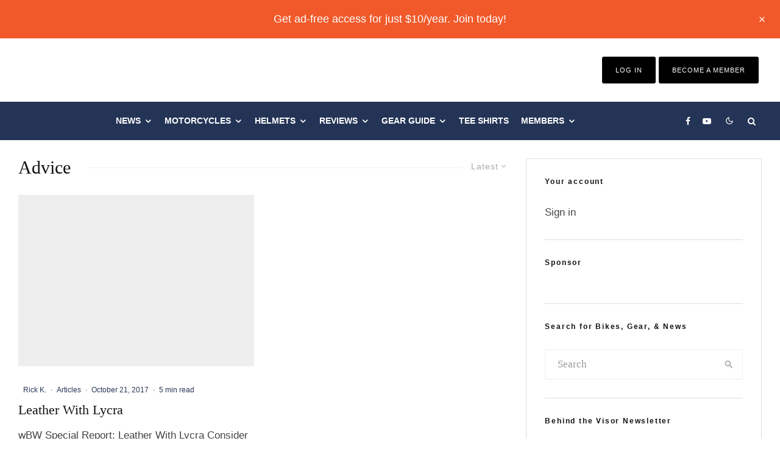

--- FILE ---
content_type: text/html; charset=UTF-8
request_url: https://www.webbikeworld.com/tag/advice/
body_size: 79066
content:
<!DOCTYPE html>
<html lang="en-US">
<head>
	<meta charset="UTF-8">
			<meta name="viewport" content="width=device-width, initial-scale=1">
		<link rel="profile" href="http://gmpg.org/xfn/11">
		<meta name="theme-color" content="#283556">
	<script data-no-optimize="1" data-cfasync="false" type="pmdelayedscript" data-no-defer="1" data-no-minify="1">!function(){"use strict";const t={adt_ei:{identityApiKey:"plainText",source:"url",type:"plaintext",priority:1},adt_eih:{identityApiKey:"sha256",source:"urlh",type:"hashed",priority:2},sh_kit:{identityApiKey:"sha256",source:"urlhck",type:"hashed",priority:3}},e=Object.keys(t);function i(t){return function(t){const e=t.match(/((?=([a-z0-9._!#$%+^&*()[\]<>-]+))\2@[a-z0-9._-]+\.[a-z0-9._-]+)/gi);return e?e[0]:""}(function(t){return t.replace(/\s/g,"")}(t.toLowerCase()))}!async function(){const n=new URL(window.location.href),o=n.searchParams;let a=null;const r=Object.entries(t).sort(([,t],[,e])=>t.priority-e.priority).map(([t])=>t);for(const e of r){const n=o.get(e),r=t[e];if(!n||!r)continue;const c=decodeURIComponent(n),d="plaintext"===r.type&&i(c),s="hashed"===r.type&&c;if(d||s){a={value:c,config:r};break}}if(a){const{value:t,config:e}=a;window.adthrive=window.adthrive||{},window.adthrive.cmd=window.adthrive.cmd||[],window.adthrive.cmd.push(function(){window.adthrive.identityApi({source:e.source,[e.identityApiKey]:t},({success:i,data:n})=>{i?window.adthrive.log("info","Plugin","detectEmails",`Identity API called with ${e.type} email: ${t}`,n):window.adthrive.log("warning","Plugin","detectEmails",`Failed to call Identity API with ${e.type} email: ${t}`,n)})})}!function(t,e){const i=new URL(e);t.forEach(t=>i.searchParams.delete(t)),history.replaceState(null,"",i.toString())}(e,n)}()}();
</script><meta name='robots' content='noindex, follow' />
<style data-no-optimize="1" data-cfasync="false">
	.adthrive-ad {
		margin-top: 10px;
		margin-bottom: 10px;
		text-align: center;
		overflow-x: visible;
		clear: both;
		line-height: 0;
	}
	.adthrive-sidebar.adthrive-stuck {
margin-top: 54px !important;
}

body.tipi-builder-page .adthrive-header {
margin-left: 500px;
margin-bottom: -200px;
}

body.tipi-builder-page .bg-area.logo-main-wrap {
display: block!important;
flex-wrap: nowrap!important;
}</style>
<script data-no-optimize="1" data-cfasync="false" type="pmdelayedscript" data-no-defer="1" data-no-minify="1">
	window.adthriveCLS = {
		enabledLocations: ['Content', 'Recipe'],
		injectedSlots: [],
		injectedFromPlugin: true,
		branch: 'af732c6',bucket: 'prod',			};
	window.adthriveCLS.siteAds = {"betaTester":false,"targeting":[{"value":"5d8d12c1a4e20b76f07c5416","key":"siteId"},{"value":"6233884db29543708840ee25","key":"organizationId"},{"value":"Web Bike World","key":"siteName"},{"value":"AdThrive Edge","key":"service"},{"value":"on","key":"bidding"},{"value":["Auto"],"key":"verticals"}],"siteUrl":"https://www.webbikeworld.com","siteId":"5d8d12c1a4e20b76f07c5416","siteName":"Web Bike World","breakpoints":{"tablet":768,"desktop":1024},"cloudflare":null,"adUnits":[{"sequence":1,"thirdPartyAdUnitName":null,"targeting":[{"value":["Sidebar"],"key":"location"}],"devices":["desktop"],"name":"Sidebar_1","sticky":false,"location":"Sidebar","dynamic":{"pageSelector":"body:not(.premium)","spacing":0,"max":1,"lazyMax":null,"enable":true,"lazy":false,"elementSelector":".vw-content-sidebar > *","skip":0,"classNames":["widget"],"position":"afterend","every":1,"enabled":true},"stickyOverlapSelector":"","adSizes":[[160,600],[336,280],[320,50],[300,600],[250,250],[1,1],[320,100],[300,1050],[300,50],[300,420],[300,250]],"priority":299,"autosize":true},{"sequence":9,"thirdPartyAdUnitName":null,"targeting":[{"value":["Sidebar"],"key":"location"},{"value":true,"key":"sticky"}],"devices":["desktop"],"name":"Sidebar_9","sticky":true,"location":"Sidebar","dynamic":{"pageSelector":"body:not(.premium)","spacing":0,"max":1,"lazyMax":null,"enable":true,"lazy":false,"elementSelector":".vw-content-sidebar","skip":0,"classNames":["widget"],"position":"beforeend","every":1,"enabled":true},"stickyOverlapSelector":"","adSizes":[[160,600],[336,280],[320,50],[300,600],[250,250],[1,1],[320,100],[300,1050],[300,50],[300,420],[300,250]],"priority":291,"autosize":true},{"sequence":null,"thirdPartyAdUnitName":null,"targeting":[{"value":["Content"],"key":"location"}],"devices":["desktop"],"name":"Content","sticky":false,"location":"Content","dynamic":{"pageSelector":"body.single:not(.premium)","spacing":1,"max":3,"lazyMax":96,"enable":true,"lazy":true,"elementSelector":".vw-post-content > *","skip":0,"classNames":[],"position":"afterend","every":1,"enabled":true},"stickyOverlapSelector":"","adSizes":[[728,90],[336,280],[320,50],[468,60],[970,90],[250,250],[1,1],[320,100],[970,250],[1,2],[300,50],[300,300],[552,334],[728,250],[300,250]],"priority":199,"autosize":true},{"sequence":null,"thirdPartyAdUnitName":null,"targeting":[{"value":["Content"],"key":"location"}],"devices":["tablet"],"name":"Content","sticky":false,"location":"Content","dynamic":{"pageSelector":"body.single:not(.premium)","spacing":0.7,"max":5,"lazyMax":94,"enable":true,"lazy":true,"elementSelector":".vw-post-content > *","skip":0,"classNames":[],"position":"afterend","every":1,"enabled":true},"stickyOverlapSelector":"","adSizes":[[728,90],[336,280],[320,50],[468,60],[970,90],[250,250],[1,1],[320,100],[970,250],[1,2],[300,50],[300,300],[552,334],[728,250],[300,250]],"priority":199,"autosize":true},{"sequence":null,"thirdPartyAdUnitName":null,"targeting":[{"value":["Content"],"key":"location"}],"devices":["phone"],"name":"Content","sticky":false,"location":"Content","dynamic":{"pageSelector":"body.single:not(.premium)","spacing":1,"max":5,"lazyMax":94,"enable":true,"lazy":true,"elementSelector":".vw-post-content > *","skip":0,"classNames":[],"position":"afterend","every":1,"enabled":true},"stickyOverlapSelector":"","adSizes":[[728,90],[336,280],[320,50],[468,60],[970,90],[250,250],[1,1],[320,100],[970,250],[1,2],[300,50],[300,300],[552,334],[728,250],[300,250]],"priority":199,"autosize":true},{"sequence":null,"thirdPartyAdUnitName":null,"targeting":[{"value":["Content"],"key":"location"}],"devices":["desktop"],"name":"Content","sticky":false,"location":"Content","dynamic":{"pageSelector":"body.page:not(.premium)","spacing":1,"max":1,"lazyMax":null,"enable":true,"lazy":false,"elementSelector":".vw-content-area > *","skip":0,"classNames":[],"position":"afterend","every":1,"enabled":true},"stickyOverlapSelector":"","adSizes":[[728,90],[336,280],[320,50],[468,60],[970,90],[250,250],[1,1],[320,100],[970,250],[1,2],[300,50],[300,300],[552,334],[728,250],[300,250]],"priority":199,"autosize":true},{"sequence":null,"thirdPartyAdUnitName":null,"targeting":[{"value":["Content"],"key":"location"}],"devices":["tablet"],"name":"Content","sticky":false,"location":"Content","dynamic":{"pageSelector":"body.page:not(.premium)","spacing":0.7,"max":1,"lazyMax":null,"enable":true,"lazy":false,"elementSelector":".vw-content-area > *","skip":0,"classNames":[],"position":"afterend","every":1,"enabled":true},"stickyOverlapSelector":"","adSizes":[[728,90],[336,280],[320,50],[468,60],[970,90],[250,250],[1,1],[320,100],[970,250],[1,2],[300,50],[300,300],[552,334],[728,250],[300,250]],"priority":199,"autosize":true},{"sequence":null,"thirdPartyAdUnitName":null,"targeting":[{"value":["Content"],"key":"location"}],"devices":["phone"],"name":"Content","sticky":false,"location":"Content","dynamic":{"pageSelector":"body.page:not(.premium)","spacing":1,"max":1,"lazyMax":null,"enable":true,"lazy":false,"elementSelector":".vw-content-area > *","skip":0,"classNames":[],"position":"afterend","every":1,"enabled":true},"stickyOverlapSelector":"","adSizes":[[728,90],[336,280],[320,50],[468,60],[970,90],[250,250],[1,1],[320,100],[970,250],[1,2],[300,50],[300,300],[552,334],[728,250],[300,250]],"priority":199,"autosize":true},{"sequence":null,"thirdPartyAdUnitName":null,"targeting":[{"value":["Below Post"],"key":"location"}],"devices":["desktop","tablet","phone"],"name":"Below_Post","sticky":false,"location":"Below Post","dynamic":{"pageSelector":"body:not(.premium)","spacing":0,"max":0,"lazyMax":1,"enable":true,"lazy":true,"elementSelector":".entry-footer","skip":0,"classNames":[],"position":"afterend","every":1,"enabled":true},"stickyOverlapSelector":"","adSizes":[[728,90],[336,280],[320,50],[468,60],[250,250],[1,1],[320,100],[970,250],[728,250],[300,250]],"priority":99,"autosize":true},{"sequence":null,"thirdPartyAdUnitName":null,"targeting":[{"value":["Footer"],"key":"location"},{"value":true,"key":"sticky"}],"devices":["tablet","phone","desktop"],"name":"Footer","sticky":true,"location":"Footer","dynamic":{"pageSelector":"body:not(.premium)","spacing":0,"max":1,"lazyMax":null,"enable":true,"lazy":false,"elementSelector":"body","skip":0,"classNames":[],"position":"beforeend","every":1,"enabled":true},"stickyOverlapSelector":"","adSizes":[[320,50],[320,100],[728,90],[970,90],[468,60],[1,1],[300,50]],"priority":-1,"autosize":true},{"sequence":1,"thirdPartyAdUnitName":null,"targeting":[{"value":["Sidebar"],"key":"location"}],"devices":["desktop"],"name":"Sidebar_1","sticky":false,"location":"Sidebar","dynamic":{"pageSelector":"body.single:not(.premium)","spacing":0,"max":1,"lazyMax":null,"enable":true,"lazy":false,"elementSelector":".sidebar > *","skip":0,"classNames":["widget"],"position":"afterend","every":1,"enabled":true},"stickyOverlapSelector":"","adSizes":[[160,600],[336,280],[320,50],[300,600],[250,250],[1,1],[320,100],[300,1050],[300,50],[300,420],[300,250]],"priority":299,"autosize":true},{"sequence":9,"thirdPartyAdUnitName":null,"targeting":[{"value":["Sidebar"],"key":"location"},{"value":true,"key":"sticky"}],"devices":["desktop"],"name":"Sidebar_9","sticky":true,"location":"Sidebar","dynamic":{"pageSelector":"body.single:not(.premium)","spacing":0,"max":1,"lazyMax":null,"enable":true,"lazy":false,"elementSelector":".sidebar","skip":0,"classNames":["widget"],"position":"beforeend","every":1,"enabled":true},"stickyOverlapSelector":"","adSizes":[[160,600],[336,280],[320,50],[300,600],[250,250],[1,1],[320,100],[300,1050],[300,50],[300,420],[300,250]],"priority":291,"autosize":true},{"sequence":null,"thirdPartyAdUnitName":null,"targeting":[{"value":["Content"],"key":"location"}],"devices":["desktop"],"name":"Content","sticky":false,"location":"Content","dynamic":{"pageSelector":"body.single:not(.premium)","spacing":1,"max":3,"lazyMax":96,"enable":true,"lazy":true,"elementSelector":".entry-content > *","skip":0,"classNames":[],"position":"afterend","every":1,"enabled":true},"stickyOverlapSelector":"","adSizes":[[728,90],[336,280],[320,50],[468,60],[970,90],[250,250],[1,1],[320,100],[970,250],[1,2],[300,50],[300,300],[552,334],[728,250],[300,250]],"priority":199,"autosize":true},{"sequence":null,"thirdPartyAdUnitName":null,"targeting":[{"value":["Content"],"key":"location"}],"devices":["tablet"],"name":"Content","sticky":false,"location":"Content","dynamic":{"pageSelector":"body.single:not(.premium)","spacing":0.7,"max":5,"lazyMax":94,"enable":true,"lazy":true,"elementSelector":".entry-content > *","skip":0,"classNames":[],"position":"afterend","every":1,"enabled":true},"stickyOverlapSelector":"","adSizes":[[728,90],[336,280],[320,50],[468,60],[970,90],[250,250],[1,1],[320,100],[970,250],[1,2],[300,50],[300,300],[552,334],[728,250],[300,250]],"priority":199,"autosize":true},{"sequence":null,"thirdPartyAdUnitName":null,"targeting":[{"value":["Content"],"key":"location"}],"devices":["phone"],"name":"Content","sticky":false,"location":"Content","dynamic":{"pageSelector":"body.single:not(.premium)","spacing":1,"max":5,"lazyMax":94,"enable":true,"lazy":true,"elementSelector":".entry-content > *","skip":0,"classNames":[],"position":"afterend","every":1,"enabled":true},"stickyOverlapSelector":"","adSizes":[[728,90],[336,280],[320,50],[468,60],[970,90],[250,250],[1,1],[320,100],[970,250],[1,2],[300,50],[300,300],[552,334],[728,250],[300,250]],"priority":199,"autosize":true},{"sequence":null,"thirdPartyAdUnitName":null,"targeting":[{"value":["Below Post"],"key":"location"}],"devices":["desktop","tablet","phone"],"name":"Below_Post","sticky":false,"location":"Below Post","dynamic":{"pageSelector":"body:not(.premium)","spacing":0,"max":0,"lazyMax":1,"enable":true,"lazy":true,"elementSelector":".entry-footer","skip":0,"classNames":[],"position":"afterend","every":1,"enabled":true},"stickyOverlapSelector":"","adSizes":[[728,90],[336,280],[320,50],[468,60],[250,250],[1,1],[320,100],[970,250],[728,250],[300,250]],"priority":99,"autosize":true},{"sequence":null,"thirdPartyAdUnitName":null,"targeting":[{"value":["Content"],"key":"location"}],"devices":["desktop"],"name":"Content","sticky":false,"location":"Content","dynamic":{"pageSelector":"body:not(.premium)","spacing":1,"max":5,"lazyMax":94,"enable":true,"lazy":true,"elementSelector":".adthrive-content-ad","skip":0,"classNames":[],"position":"afterbegin","every":1,"enabled":true},"stickyOverlapSelector":"","adSizes":[[728,90],[336,280],[320,50],[468,60],[970,90],[250,250],[1,1],[320,100],[970,250],[1,2],[300,50],[300,300],[552,334],[728,250],[300,250]],"priority":199,"autosize":true},{"sequence":null,"thirdPartyAdUnitName":null,"targeting":[{"value":["Content"],"key":"location"}],"devices":["tablet"],"name":"Content","sticky":false,"location":"Content","dynamic":{"pageSelector":"body:not(.premium)","spacing":0.7,"max":5,"lazyMax":94,"enable":true,"lazy":true,"elementSelector":".adthrive-content-ad","skip":0,"classNames":[],"position":"afterbegin","every":1,"enabled":true},"stickyOverlapSelector":"","adSizes":[[728,90],[336,280],[320,50],[468,60],[970,90],[250,250],[1,1],[320,100],[970,250],[1,2],[300,50],[300,300],[552,334],[728,250],[300,250]],"priority":199,"autosize":true},{"sequence":null,"thirdPartyAdUnitName":null,"targeting":[{"value":["Content"],"key":"location"}],"devices":["phone"],"name":"Content","sticky":false,"location":"Content","dynamic":{"pageSelector":"body:not(.premium)","spacing":1,"max":5,"lazyMax":94,"enable":true,"lazy":true,"elementSelector":".adthrive-content-ad","skip":0,"classNames":[],"position":"afterbegin","every":1,"enabled":true},"stickyOverlapSelector":"","adSizes":[[728,90],[336,280],[320,50],[468,60],[970,90],[250,250],[1,1],[320,100],[970,250],[1,2],[300,50],[300,300],[552,334],[728,250],[300,250]],"priority":199,"autosize":true},{"sequence":null,"thirdPartyAdUnitName":null,"targeting":[{"value":["Below Post"],"key":"location"}],"devices":["desktop","tablet","phone"],"name":"Below_Post","sticky":false,"location":"Below Post","dynamic":{"pageSelector":"body:not(.premium)","spacing":0,"max":0,"lazyMax":1,"enable":true,"lazy":true,"elementSelector":".entry-footer","skip":0,"classNames":[],"position":"afterend","every":1,"enabled":true},"stickyOverlapSelector":"","adSizes":[[728,90],[336,280],[320,50],[468,60],[250,250],[1,1],[320,100],[970,250],[728,250],[300,250]],"priority":99,"autosize":true}],"adDensityLayout":{"mobile":{"adDensity":0.24,"onePerViewport":false},"pageOverrides":[{"mobile":{"adDensity":0.26,"onePerViewport":false},"note":null,"pageSelector":"body.page","desktop":{"adDensity":0.26,"onePerViewport":false}}],"desktop":{"adDensity":0.24,"onePerViewport":false}},"adDensityEnabled":true,"siteExperiments":[],"adTypes":{"sponsorTileDesktop":true,"interscrollerDesktop":true,"nativeBelowPostDesktop":true,"miniscroller":true,"largeFormatsMobile":true,"nativeMobileContent":true,"inRecipeRecommendationMobile":true,"nativeMobileRecipe":true,"sponsorTileMobile":true,"expandableCatalogAdsMobile":true,"frameAdsMobile":true,"outstreamMobile":true,"nativeHeaderMobile":true,"frameAdsDesktop":true,"inRecipeRecommendationDesktop":true,"expandableFooterDesktop":true,"nativeDesktopContent":true,"outstreamDesktop":true,"animatedFooter":true,"skylineHeader":false,"expandableFooter":true,"nativeDesktopSidebar":true,"videoFootersMobile":true,"videoFootersDesktop":true,"interscroller":true,"nativeDesktopRecipe":true,"nativeHeaderDesktop":true,"nativeBelowPostMobile":true,"expandableCatalogAdsDesktop":true,"largeFormatsDesktop":true},"adOptions":{"theTradeDesk":true,"undertone":true,"sidebarConfig":{"dynamicStickySidebar":{"minHeight":2400,"enabled":true,"blockedSelectors":[]}},"footerCloseButton":true,"teads":true,"seedtag":true,"pmp":true,"thirtyThreeAcross":true,"sharethrough":true,"optimizeVideoPlayersForEarnings":true,"removeVideoTitleWrapper":true,"pubMatic":true,"chicory":false,"infiniteScroll":false,"longerVideoAdPod":true,"yahoossp":true,"spa":false,"stickyContainerConfig":{"recipeDesktop":{"minHeight":null,"enabled":false},"blockedSelectors":[],"stickyHeaderSelectors":[],"content":{"minHeight":null,"enabled":false},"recipeMobile":{"minHeight":null,"enabled":false}},"gatedPrint":{"siteEmailServiceProviderId":null,"defaultOptIn":false,"enabled":false,"newsletterPromptEnabled":false},"yieldmo":true,"footerSelector":"","consentMode":{"enabled":false,"customVendorList":""},"amazonUAM":true,"gamMCMEnabled":true,"gamMCMChildNetworkCode":"2533146","stickyContainerAds":false,"rubiconMediaMath":true,"rubicon":true,"conversant":true,"openx":true,"customCreativeEnabled":true,"mobileHeaderHeight":1,"secColor":"#000000","unruly":true,"mediaGrid":true,"bRealTime":true,"adInViewTime":null,"gumgum":true,"comscoreFooter":true,"desktopInterstitial":false,"amx":true,"footerCloseButtonDesktop":false,"ozone":true,"isAutoOptimized":true,"comscoreTAL":true,"targetaff":false,"bgColor":"#FFFFFF","advancePlaylistOptions":{"playlistPlayer":{"enabled":true},"relatedPlayer":{"enabled":true,"applyToFirst":true}},"kargo":true,"liveRampATS":true,"footerCloseButtonMobile":false,"interstitialBlockedPageSelectors":"","prioritizeShorterVideoAds":true,"allowSmallerAdSizes":true,"comscore":"Lifestyle","blis":true,"wakeLock":{"desktopEnabled":true,"mobileValue":15,"mobileEnabled":true,"desktopValue":30},"mobileInterstitial":true,"tripleLift":true,"sensitiveCategories":["alc","ast","cbd","conl","cosm","dat","drg","gamc","gamv","pol","rel","sst","ssr","ske","tob","wtl"],"liveRamp":true,"adthriveEmailIdentity":true,"criteo":true,"nativo":true,"infiniteScrollOptions":{"selector":"","heightThreshold":0},"siteAttributes":{"mobileHeaderSelectors":[],"desktopHeaderSelectors":[]},"dynamicContentSlotLazyLoading":true,"clsOptimizedAds":true,"ogury":true,"verticals":["Auto"],"inImage":false,"stackadapt":true,"usCMP":{"defaultOptIn":false,"enabled":false,"regions":[]},"advancePlaylist":true,"medianet":true,"delayLoading":false,"inImageZone":null,"appNexus":true,"rise":true,"liveRampId":"","infiniteScrollRefresh":false,"indexExchange":true},"siteAdsProfiles":[],"thirdPartySiteConfig":{"partners":{"discounts":[]}},"featureRollouts":{"erp":{"featureRolloutId":19,"data":null,"enabled":false},"disable-kargo-spotlight":{"featureRolloutId":45,"data":{"pct_enabled":90},"enabled":true}},"videoPlayers":{"contextual":{"autoplayCollapsibleEnabled":false,"overrideEmbedLocation":false,"defaultPlayerType":"static"},"videoEmbed":"wordpress","footerSelector":"","contentSpecificPlaylists":[],"players":[{"devices":["desktop","mobile"],"description":"","id":4063297,"title":"Stationary related player - desktop and mobile","type":"stationaryRelated","enabled":true,"playerId":"OX7W2eCM"},{"playlistId":"qRuzeCgg","pageSelector":"body.single:not(.premium)","devices":["desktop"],"description":"","skip":2,"title":"","type":"stickyPlaylist","enabled":true,"footerSelector":"","elementSelector":".vw-post-content > p, .entry-content > p","id":4063300,"position":"afterend","saveVideoCloseState":false,"shuffle":true,"mobileHeaderSelector":null,"playerId":"v52Y6BOx"},{"playlistId":"","pageSelector":"","devices":["desktop"],"description":"","elementSelector":"","skip":0,"id":4063298,"position":"afterend","title":"","type":"stickyRelated","enabled":true,"playerId":"OX7W2eCM"},{"playlistId":"","pageSelector":"","devices":["mobile"],"mobileLocation":"bottom-right","description":"","skip":0,"title":"","type":"stickyRelated","enabled":true,"elementSelector":"","id":4063299,"position":"afterend","playerId":"OX7W2eCM"},{"playlistId":"qRuzeCgg","pageSelector":"body.single:not(.premium)","devices":["mobile"],"mobileLocation":"bottom-right","description":"","skip":2,"title":"","type":"stickyPlaylist","enabled":true,"footerSelector":"","elementSelector":".vw-post-content > p, .entry-content > p","id":4063301,"position":"afterend","saveVideoCloseState":false,"shuffle":true,"mobileHeaderSelector":null,"playerId":"v52Y6BOx"}],"partners":{"theTradeDesk":true,"unruly":true,"mediaGrid":true,"undertone":true,"gumgum":true,"seedtag":true,"amx":true,"ozone":true,"pmp":true,"kargo":true,"stickyOutstream":{"desktop":{"enabled":true},"blockedPageSelectors":"body.premium","mobileLocation":"bottom-left","allowOnHomepage":true,"mobile":{"enabled":true},"saveVideoCloseState":false,"mobileHeaderSelector":"","allowForPageWithStickyPlayer":{"enabled":true}},"sharethrough":true,"blis":true,"tripleLift":true,"pubMatic":true,"criteo":true,"yahoossp":true,"nativo":true,"stackadapt":true,"yieldmo":true,"amazonUAM":true,"medianet":true,"rubicon":true,"appNexus":true,"rise":true,"openx":true,"indexExchange":true}}};</script>

<script data-no-optimize="1" data-cfasync="false" type="pmdelayedscript" data-no-defer="1" data-no-minify="1">
(function(w, d) {
	w.adthrive = w.adthrive || {};
	w.adthrive.cmd = w.adthrive.cmd || [];
	w.adthrive.plugin = 'adthrive-ads-3.10.0';
	w.adthrive.host = 'ads.adthrive.com';
	w.adthrive.integration = 'plugin';

	var commitParam = (w.adthriveCLS && w.adthriveCLS.bucket !== 'prod' && w.adthriveCLS.branch) ? '&commit=' + w.adthriveCLS.branch : '';

	var s = d.createElement('script');
	s.async = true;
	s.referrerpolicy='no-referrer-when-downgrade';
	s.src = 'https://' + w.adthrive.host + '/sites/5d8d12c1a4e20b76f07c5416/ads.min.js?referrer=' + w.encodeURIComponent(w.location.href) + commitParam + '&cb=' + (Math.floor(Math.random() * 100) + 1) + '';
	var n = d.getElementsByTagName('script')[0];
	n.parentNode.insertBefore(s, n);
})(window, document);
</script>
<link rel="dns-prefetch" href="https://ads.adthrive.com/"><link rel="preconnect" href="https://ads.adthrive.com/"><link rel="preconnect" href="https://ads.adthrive.com/" crossorigin>
	<!-- This site is optimized with the Yoast SEO plugin v26.6 - https://yoast.com/wordpress/plugins/seo/ -->
	<title>Advice Archives - webBikeWorld</title><style id="perfmatters-used-css">:where(.wp-block-button__link){border-radius:9999px;box-shadow:none;padding:calc(.667em + 2px) calc(1.333em + 2px);text-decoration:none;}:where(.wp-block-columns){margin-bottom:1.75em;}:where(.wp-block-columns.has-background){padding:1.25em 2.375em;}:where(.wp-block-post-comments input[type=submit]){border:none;}:where(.wp-block-cover-image:not(.has-text-color)),:where(.wp-block-cover:not(.has-text-color)){color:#fff;}:where(.wp-block-cover-image.is-light:not(.has-text-color)),:where(.wp-block-cover.is-light:not(.has-text-color)){color:#000;}.wp-block-embed.alignleft,.wp-block-embed.alignright,.wp-block[data-align=left]>[data-type="core/embed"],.wp-block[data-align=right]>[data-type="core/embed"]{max-width:360px;width:100%;}.wp-block-embed.alignleft .wp-block-embed__wrapper,.wp-block-embed.alignright .wp-block-embed__wrapper,.wp-block[data-align=left]>[data-type="core/embed"] .wp-block-embed__wrapper,.wp-block[data-align=right]>[data-type="core/embed"] .wp-block-embed__wrapper{min-width:280px;}.wp-block-cover .wp-block-embed{min-height:240px;min-width:320px;}.wp-block-embed{overflow-wrap:break-word;}.wp-block-embed figcaption{margin-bottom:1em;margin-top:.5em;}.wp-block-embed iframe{max-width:100%;}.wp-block-embed__wrapper{position:relative;}.wp-embed-responsive .wp-has-aspect-ratio .wp-block-embed__wrapper:before{content:"";display:block;padding-top:50%;}.wp-embed-responsive .wp-has-aspect-ratio iframe{bottom:0;height:100%;left:0;position:absolute;right:0;top:0;width:100%;}.wp-embed-responsive .wp-embed-aspect-21-9 .wp-block-embed__wrapper:before{padding-top:42.85%;}.wp-embed-responsive .wp-embed-aspect-18-9 .wp-block-embed__wrapper:before{padding-top:50%;}.wp-embed-responsive .wp-embed-aspect-16-9 .wp-block-embed__wrapper:before{padding-top:56.25%;}.wp-embed-responsive .wp-embed-aspect-4-3 .wp-block-embed__wrapper:before{padding-top:75%;}.wp-embed-responsive .wp-embed-aspect-1-1 .wp-block-embed__wrapper:before{padding-top:100%;}.wp-embed-responsive .wp-embed-aspect-9-16 .wp-block-embed__wrapper:before{padding-top:177.77%;}.wp-embed-responsive .wp-embed-aspect-1-2 .wp-block-embed__wrapper:before{padding-top:200%;}:where(.wp-block-file){margin-bottom:1.5em;}:where(.wp-block-file__button){border-radius:2em;display:inline-block;padding:.5em 1em;}:where(.wp-block-file__button):is(a):active,:where(.wp-block-file__button):is(a):focus,:where(.wp-block-file__button):is(a):hover,:where(.wp-block-file__button):is(a):visited{box-shadow:none;color:#fff;opacity:.85;text-decoration:none;}@keyframes turn-on-visibility{0%{opacity:0;}to{opacity:1;}}@keyframes turn-off-visibility{0%{opacity:1;visibility:visible;}99%{opacity:0;visibility:visible;}to{opacity:0;visibility:hidden;}}@keyframes lightbox-zoom-in{0%{left:var(--lightbox-initial-left-position);top:var(--lightbox-initial-top-position);transform:scale(var(--lightbox-scale-width),var(--lightbox-scale-height));}to{left:var(--lightbox-target-left-position);top:var(--lightbox-target-top-position);transform:scale(1);}}@keyframes lightbox-zoom-out{0%{left:var(--lightbox-target-left-position);top:var(--lightbox-target-top-position);transform:scale(1);visibility:visible;}99%{visibility:visible;}to{left:var(--lightbox-initial-left-position);top:var(--lightbox-initial-top-position);transform:scale(var(--lightbox-scale-width),var(--lightbox-scale-height));}}:where(.wp-block-latest-comments:not([style*=line-height] .wp-block-latest-comments__comment)){line-height:1.1;}:where(.wp-block-latest-comments:not([style*=line-height] .wp-block-latest-comments__comment-excerpt p)){line-height:1.8;}ol,ul{box-sizing:border-box;}:where(.wp-block-navigation.has-background .wp-block-navigation-item a:not(.wp-element-button)),:where(.wp-block-navigation.has-background .wp-block-navigation-submenu a:not(.wp-element-button)){padding:.5em 1em;}:where(.wp-block-navigation .wp-block-navigation__submenu-container .wp-block-navigation-item a:not(.wp-element-button)),:where(.wp-block-navigation .wp-block-navigation__submenu-container .wp-block-navigation-submenu a:not(.wp-element-button)),:where(.wp-block-navigation .wp-block-navigation__submenu-container .wp-block-navigation-submenu button.wp-block-navigation-item__content),:where(.wp-block-navigation .wp-block-navigation__submenu-container .wp-block-pages-list__item button.wp-block-navigation-item__content){padding:.5em 1em;}@keyframes overlay-menu__fade-in-animation{0%{opacity:0;transform:translateY(.5em);}to{opacity:1;transform:translateY(0);}}:where(p.has-text-color:not(.has-link-color)) a{color:inherit;}:where(.wp-block-post-excerpt){margin-bottom:var(--wp--style--block-gap);margin-top:var(--wp--style--block-gap);}:where(.wp-block-pullquote){margin:0 0 1em;}:where(.wp-block-search__button){border:1px solid #ccc;padding:6px 10px;}:where(.wp-block-search__button-inside .wp-block-search__inside-wrapper){border:1px solid #949494;box-sizing:border-box;padding:4px;}:where(.wp-block-search__button-inside .wp-block-search__inside-wrapper) :where(.wp-block-search__button){padding:4px 8px;}:where(.wp-block-term-description){margin-bottom:var(--wp--style--block-gap);margin-top:var(--wp--style--block-gap);}:where(pre.wp-block-verse){font-family:inherit;}a[data-fn].fn{counter-increment:footnotes;display:inline-flex;font-size:smaller;text-decoration:none;text-indent:-9999999px;vertical-align:super;}a[data-fn].fn:after{content:"[" counter(footnotes) "]";float:left;text-indent:0;}:root{--wp--preset--font-size--normal:16px;--wp--preset--font-size--huge:42px;}html :where(.has-border-color){border-style:solid;}html :where([style*=border-top-color]){border-top-style:solid;}html :where([style*=border-right-color]){border-right-style:solid;}html :where([style*=border-bottom-color]){border-bottom-style:solid;}html :where([style*=border-left-color]){border-left-style:solid;}html :where([style*=border-width]){border-style:solid;}html :where([style*=border-top-width]){border-top-style:solid;}html :where([style*=border-right-width]){border-right-style:solid;}html :where([style*=border-bottom-width]){border-bottom-style:solid;}html :where([style*=border-left-width]){border-left-style:solid;}html :where(img[class*=wp-image-]){height:auto;max-width:100%;}:where(figure){margin:0 0 1em;}html :where(.is-position-sticky){--wp-admin--admin-bar--position-offset:var(--wp-admin--admin-bar--height,0px);}@media screen and (max-width:600px){html :where(.is-position-sticky){--wp-admin--admin-bar--position-offset:0px;}}@-webkit-keyframes a{to{-webkit-transform:rotate(1 turn);transform:rotate(1 turn);}}@keyframes a{to{-webkit-transform:rotate(1 turn);transform:rotate(1 turn);}}@-webkit-keyframes b{0%{background-position:0 0;}to{background-position:30px 0;}}@keyframes b{0%{background-position:0 0;}to{background-position:30px 0;}}@keyframes fa-spin{0%{transform:rotate(0deg);}to{transform:rotate(1 turn);}}@font-face{font-family:"Font Awesome 5 Free";font-style:normal;font-weight:400;font-display:auto;src:url("https://www.webbikeworld.com/wp-content/plugins/lets-review/assets/fonts/fontawesome/css/../webfonts/fa-regular-400.eot");src:url("https://www.webbikeworld.com/wp-content/plugins/lets-review/assets/fonts/fontawesome/css/../webfonts/fa-regular-400.eot?#iefix") format("embedded-opentype"),url("https://www.webbikeworld.com/wp-content/plugins/lets-review/assets/fonts/fontawesome/css/../webfonts/fa-regular-400.woff2") format("woff2"),url("https://www.webbikeworld.com/wp-content/plugins/lets-review/assets/fonts/fontawesome/css/../webfonts/fa-regular-400.woff") format("woff"),url("https://www.webbikeworld.com/wp-content/plugins/lets-review/assets/fonts/fontawesome/css/../webfonts/fa-regular-400.ttf") format("truetype"),url("https://www.webbikeworld.com/wp-content/plugins/lets-review/assets/fonts/fontawesome/css/../webfonts/fa-regular-400.svg#fontawesome") format("svg");}@font-face{font-family:"Font Awesome 5 Free";font-style:normal;font-weight:900;font-display:auto;src:url("https://www.webbikeworld.com/wp-content/plugins/lets-review/assets/fonts/fontawesome/css/../webfonts/fa-solid-900.eot");src:url("https://www.webbikeworld.com/wp-content/plugins/lets-review/assets/fonts/fontawesome/css/../webfonts/fa-solid-900.eot?#iefix") format("embedded-opentype"),url("https://www.webbikeworld.com/wp-content/plugins/lets-review/assets/fonts/fontawesome/css/../webfonts/fa-solid-900.woff2") format("woff2"),url("https://www.webbikeworld.com/wp-content/plugins/lets-review/assets/fonts/fontawesome/css/../webfonts/fa-solid-900.woff") format("woff"),url("https://www.webbikeworld.com/wp-content/plugins/lets-review/assets/fonts/fontawesome/css/../webfonts/fa-solid-900.ttf") format("truetype"),url("https://www.webbikeworld.com/wp-content/plugins/lets-review/assets/fonts/fontawesome/css/../webfonts/fa-solid-900.svg#fontawesome") format("svg");}.mc4wp-form input[name^=_mc4wp_honey]{display:none !important;}.mc4wp-form-basic{margin:1em 0;}.mc4wp-form-basic label,.mc4wp-form-basic input{box-sizing:border-box;cursor:auto;vertical-align:baseline;width:auto;height:auto;line-height:normal;display:block;}.mc4wp-form-basic label:after,.mc4wp-form-basic input:after{content:"";clear:both;display:table;}.mc4wp-form-basic label{margin-bottom:6px;font-weight:700;display:block;}.mc4wp-form-basic input[type=text],.mc4wp-form-basic input[type=email],.mc4wp-form-basic input[type=tel],.mc4wp-form-basic input[type=url],.mc4wp-form-basic input[type=date],.mc4wp-form-basic textarea,.mc4wp-form-basic select{width:100%;max-width:480px;min-height:32px;}.mc4wp-form-basic input[type=number]{min-width:40px;}.mc4wp-form-basic input[type=checkbox],.mc4wp-form-basic input[type=radio]{border:0;width:13px;height:13px;margin:0 6px 0 0;padding:0;display:inline-block;position:relative;}.mc4wp-form-basic input[type=checkbox]{-webkit-appearance:checkbox;-moz-appearance:checkbox;appearance:checkbox;}.mc4wp-form-basic input[type=radio]{-webkit-appearance:radio;-moz-appearance:radio;appearance:radio;}.mc4wp-form-basic input[type=submit],.mc4wp-form-basic button,.mc4wp-form-basic input[type=button]{cursor:pointer;-webkit-appearance:none;-moz-appearance:none;appearance:none;display:inline-block;}.mc4wp-form-basic label>span,.mc4wp-form-basic li>label{font-weight:400;}@-webkit-keyframes blink{15%{opacity:1;}}@keyframes blink{15%{opacity:1;}}@-webkit-keyframes tipiSlideD{from{-webkit-transform:translateY(-20px);transform:translateY(-20px);opacity:0;}to{-webkit-transform:translateY(0);transform:translateY(0);opacity:1;}}@keyframes tipiSlideD{from{-webkit-transform:translateY(-20px);transform:translateY(-20px);opacity:0;}to{-webkit-transform:translateY(0);transform:translateY(0);opacity:1;}}@-webkit-keyframes tipiSlideL{from{-webkit-transform:translateX(-20px);transform:translateX(-20px);opacity:0;}to{-webkit-transform:translateX(0);transform:translateX(0);opacity:1;}}@keyframes tipiSlideL{from{-webkit-transform:translateX(-20px);transform:translateX(-20px);opacity:0;}to{-webkit-transform:translateX(0);transform:translateX(0);opacity:1;}}@font-face{font-family:"tipi";src:url("https://www.webbikeworld.com/wp-content/plugins/lets-live-blog/frontend/css/fonts/../fonts/tipi/tipi.ttf?mqud20") format("truetype"),url("https://www.webbikeworld.com/wp-content/plugins/lets-live-blog/frontend/css/fonts/../fonts/tipi/tipi.woff?mqud20") format("woff"),url("https://www.webbikeworld.com/wp-content/plugins/lets-live-blog/frontend/css/fonts/../fonts/tipi/tipi.svg?mqud20#tipi") format("svg");font-weight:normal;font-style:normal;}[class^="tipi-i-"]{font-family:"tipi" !important;speak:none;font-style:normal;font-weight:normal;font-variant:normal;text-transform:none;font-size:inherit;line-height:1;-webkit-font-smoothing:antialiased;-moz-osx-font-smoothing:grayscale;}.tipi-i-close:before{content:"";}.tipi-i-arrow-right:before{content:"";}.tipi-i-chevron-down:before{content:"";}.tipi-i-search:before{content:"";}.tipi-i-facebook:before{content:"";}.tipi-i-angle-left:before{content:"";}.tipi-i-angle-right:before{content:"";}.tipi-i-angle-up:before{content:"";}.tipi-i-youtube-play:before{content:"";}html{-ms-text-size-adjust:100%;-webkit-text-size-adjust:100%;}body{margin:0;-moz-osx-font-smoothing:grayscale;-webkit-font-smoothing:antialiased;}article,aside,details,figcaption,figure,footer,header,hgroup,main,nav,section,li,summary{display:block;}h1,h2,h3,h4,h5,h6,p,blockquote,figure,ol,dl,ul{margin:0;padding:0;}h1,h2,h3,h4,h5,h6{font-size:inherit;}strong{font-weight:bold;}a,button{color:inherit;}a,ins{text-decoration:none;}button{overflow:visible;border:0;font:inherit;-webkit-font-smoothing:inherit;letter-spacing:inherit;background:0;cursor:pointer;}::-moz-focus-inner{padding:0;border:0;}:focus{outline:0;}img{max-width:100%;height:auto;border:0;}.clearfix:after{content:"";display:block;clear:both;}*{box-sizing:border-box;}ul ul,ol ol,ul ol,ol ul{margin-top:0;margin-bottom:0;}b,strong,em,small{line-height:1;}blockquote,q{margin:45px 0;font-weight:400 !important;width:80%;margin-left:10%;line-height:1.5;position:relative;}blockquote:before,q:before{content:"";font-family:"tipi";font-style:normal;position:absolute;left:-10%;transform:scale(-1,1);}ol,ul{list-style-position:inside;}ol li,ul li{display:list-item;}ol li ol,ol li ul,ul li ol,ul li ul{margin:0 0 0 1em;}ul{list-style:none;}.zeen-widget li{margin:6px 0;}h1{font-size:2em;}h3{font-size:1.2em;}.video-wrap,.wp-block-embed.is-type-video:not(.is-provider-tiktok) .wp-block-embed__wrapper{position:relative;clear:both;width:100%;padding-bottom:56.25%;}.video-wrap .rll-youtube-player,.wp-block-embed.is-type-video:not(.is-provider-tiktok) .wp-block-embed__wrapper .rll-youtube-player{padding-bottom:0 !important;width:100%;height:100% !important;position:absolute !important;}.video-wrap iframe,.video-wrap object,.video-wrap embed,.video-wrap audio,.video-wrap video,.wp-block-embed.is-type-video:not(.is-provider-tiktok) iframe,.wp-block-embed.is-type-video embed,.wp-block-embed.is-type-video object{position:absolute;top:0;left:0;width:100%;height:100%;}.wp-caption,.gallery-caption,.blocks-gallery-caption{font-size:.8125rem;font-style:italic;margin-bottom:1.5em;max-width:100%;}.wp-caption img[class*=wp-image-]{display:block;width:100%;margin-left:auto;margin-right:auto;}.wp-caption .wp-caption-text{margin:.8075em 0;}.zeen-widget ul{list-style:none;}.widget-title{margin-bottom:30px;}.site-inner select,.site-inner .select2-container--default .select2-selection--single,.site-inner input[type=text],.site-inner input[type=tel],.site-inner input[type=number],.site-inner input[type=password],.site-inner input[type=email],.site-inner input[type=url],.site-inner textarea,.site-inner .woocommerce:not(.widget_product_search) button,.site-inner fieldset,.site-inner .drop-search input,.site-inner .post-password-form input[type=submit]{height:48px;background:transparent;border:1px solid #eee;border-radius:0;letter-spacing:.01em;padding:0 15px;color:inherit;width:100%;}.site-inner input[type=search]{background:transparent;border:0;}.site-inner input[type=submit],.site-inner input[type=text],.site-inner input[type=tel],.site-inner input[type=number],.site-inner input[type=password],.site-inner input[type=email],.site-inner input[type=url],.site-inner textarea,.site-inner .woocommerce:not(.widget_product_search) button,.site-inner fieldset{-webkit-appearance:none;-moz-appearance:textfield;}.widget_search form,.widget_product_search form{border:1px solid #eee;color:#999;}.widget_search form *,.widget_product_search form *{color:#999;}.widget_search .search-submit,.widget_product_search .search-submit{height:48px;float:right;width:48px;transition:all .2s;}.widget_search .search-submit:hover,.widget_product_search .search-submit:hover{background:rgba(255,255,255,.05);}.widget_search .search-field,.widget_product_search .search-field{width:100%;padding:0 20px;}.widget_search ::-webkit-input-placeholder,.widget_product_search ::-webkit-input-placeholder{color:inherit;}.widget_search ::-moz-placeholder,.widget_product_search ::-moz-placeholder{color:inherit;}.widget_search :-ms-input-placeholder,.widget_product_search :-ms-input-placeholder{color:inherit;}.zeen-widget .mm-sb-top .sub-menu{padding:0;}.zeen-widget .sub-menu .menu-item-has-children>a:after{display:none;}.zeen-widget .menu li,.zeen-widget.widget_categories ul li,.zeen-widget.widget_archive ul li,.zeen-widget.widget_pages ul li{display:block !important;}.zeen-widget .menu .sub-menu,.zeen-widget.widget_categories ul .sub-menu,.zeen-widget.widget_archive ul .sub-menu,.zeen-widget.widget_pages ul .sub-menu{opacity:1;visibility:visible;margin:0;}.zeen-widget .sub-menu{min-width:0 !important;display:block;background:transparent;transform:none !important;}.zeen-widget .sub-menu li{border-bottom:0;}.zeen-widget .sub-menu li a{padding:10px 0 !important;display:inline;}.zeen-widget .sub-menu,.zeen-widget .standard-drop .sub-menu{position:static;visibility:inherit;opacity:inherit;}.zeen-widget .menu-item-has-children>a:after{display:none;}.footer-widget .menu,.footer-widget.widget_categories ul,.footer-widget.widget_archive ul,.footer-widget.widget_pages ul{font-size:13px;letter-spacing:1px;}.flickity-slider{position:absolute;width:100%;height:100%;}h1,h2,h3,h4,h5,h6{line-height:1.2;}.zeen-effect{transition:.2s;}article{min-width:0;}.site-inner{min-height:100vh;position:relative;}input{font:inherit;}.wp-caption{max-width:100%;}.main{padding-bottom:30px;}.site-skin-2 h1,.site-skin-2 h2,.site-skin-2 h3,.site-skin-2 h4,.site-skin-2 h5,.site-skin-2 h6,.sb-skin-2 h1,.sb-skin-2 h2,.sb-skin-2 h3,.sb-skin-2 h4,.sb-skin-2 h5,.sb-skin-2 h6,.site-skin-2 .font-1,.block-skin-2 h1,.block-skin-2 h2,.block-skin-2 h3,.block-skin-2 h4,.block-skin-2 h5,.block-skin-2 h6{color:#fff !important;}.site-skin-2,.sb-skin-2,.block-skin-2{color:#eee;}.sticky-sb-on .byline{-webkit-backface-visibility:hidden;backface-visibility:hidden;}span.media-tr{cursor:pointer;}.tipi-overlay,.mask-overlay,.overlay{height:100%;width:100%;position:absolute;top:0;left:0;-webkit-backface-visibility:hidden;backface-visibility:hidden;z-index:1;}.tipi-overlay-base{z-index:101;position:fixed;opacity:0;visibility:hidden;transition:opacity .3s ease-out,transform .3s cubic-bezier(0,0,.3,1),visibility 0s .4s;}.tipi-overlay-dark{background:#000;}.tipi-overlay-light{background:#1f1f25;}.mask{line-height:0;position:relative;}.mask img,.mask picture{width:100%;height:100%;-o-object-fit:cover;object-fit:cover;-o-object-position:center;object-position:center;-webkit-backface-visibility:hidden;backface-visibility:hidden;}.tipi-flex-wrap{flex-wrap:wrap;}.block-da img{vertical-align:top;}.tipi-vertical-c,.tipi-all-c{align-items:center;}.horizontal-menu.tipi-flex-eq-height>li{display:flex;align-items:center;}.horizontal-menu.tipi-flex-eq-height>li .mm-1{margin-top:2em;}.header-padding.tipi-flex-eq-height{padding-bottom:0 !important;padding-top:0 !important;}.site-header .header-padding{transition:padding .3s;}.tipi-all-c{justify-content:center;}.tipi-all-c.logo-main-wrap{text-align:center;}.logo-main-wrap:empty{display:none;}.tipi-flex-eq-height{align-items:stretch;}.tipi-flex-lcr,.tipi-vertical-c,.tipi-all-c,.tipi-flex,.tipi-flex-eq-height{display:flex;}input::-webkit-input-placeholder{color:inherit;}input::-moz-placeholder{color:inherit;}input::-ms-input{color:inherit;}.align-fs .alignfull:not(.alignwide),.align-fs img.alignnone.size-full,.align-fs .wp-caption.alignnone .size-full{margin:30px calc(50% - 50vw);}.align-fs .alignfull,.align-fs img.alignnone.size-full,.align-fs .wp-caption.alignnone .size-full{width:100vw !important;max-width:none;}.align-fs .wp-caption.alignnone .size-full{margin-bottom:0;}.contents-wrap{width:100%;text-align:center;}.content-bg{text-align:left;}.content-bg>.tipi-cols,.content-bg .main{background:unset;}.logo{line-height:0;}.logo a{vertical-align:top;display:inline-block;}.logo img{width:auto;vertical-align:top;}.logo span{display:block;}.logo-main-wrap-l .logo{flex-shrink:0;}.logo-main-wrap-l .tipi-button-cta-wrap{margin-left:auto;}.tipi-button-cta-wrap-header{padding-left:30px;}.tipi-button-cta-wrap .tipi-button-cta{color:inherit !important;}.bg-area{position:relative;}.background{position:absolute;top:0;left:0;width:100%;height:100%;z-index:-1;}.site-img-1 .background{background-repeat:no-repeat;background-position:center center;background-size:cover;}.header-skin-1 .bg-area{background:#fff;}.site-header .bg-area{z-index:3;}.site-skin-1,.block-skin-bg-1:not(.skin-inner),.block-skin-bg-1.skin-inner>.tipi-row-inner-style,.block-skin-1:not(.skin-inner),.block-skin-1.skin-inner .tipi-row-inner-style,.page-header-skin-1:not(.skin-inner),.page-header-skin-1.skin-inner .tipi-row-inner-style,.footer-widgets-skin-1,.sb-skin-1,.meta-skin-1.block-wrap .preview-mini-wrap{background:#fff;}.block-wrap:not(.skin-inner)>.tipi-row-inner-style{background-image:none;background-color:transparent;}.site-skin-2,.block-skin-bg-2:not(.skin-inner),.block-skin-bg-2.skin-inner>.tipi-row-inner-style,.block-skin-2:not(.skin-inner),.block-skin-2.skin-inner .tipi-row-inner-style,.sb-skin-2,.page-header-skin-2:not(.skin-inner),.page-header-skin-2.skin-inner .tipi-row-inner-style,.footer-widgets-skin-2{background:#1c1d1e;}.skin-dark .block-skin-0,.site-skin-2,.block-skin-2,.sb-skin-2,.page-header-skin-2,.footer-widgets-skin-2{color:#fff;}.skin-dark .block-skin-0 .mask,.site-skin-2 .mask,.block-skin-2 .mask,.sb-skin-2 .mask,.page-header-skin-2 .mask,.footer-widgets-skin-2 .mask{background:#0c0c0c;}.skin-dark .block-skin-0.page-header:not(.page-header-skin-4) .filters,.site-skin-2.page-header:not(.page-header-skin-4) .filters,.block-skin-2.page-header:not(.page-header-skin-4) .filters,.sb-skin-2.page-header:not(.page-header-skin-4) .filters,.page-header-skin-2.page-header:not(.page-header-skin-4) .filters,.footer-widgets-skin-2.page-header:not(.page-header-skin-4) .filters{background:#1c1d1e;}.skin-dark .block-skin-0 h1,.skin-dark .block-skin-0 h2,.skin-dark .block-skin-0 h3,.skin-dark .block-skin-0 h4,.skin-dark .block-skin-0 h5,.skin-dark .block-skin-0 h6,.skin-dark .block-skin-0 .font-1,.skin-dark .block-skin-0 .byline-font-1 .byline,.site-skin-2 h1,.site-skin-2 h2,.site-skin-2 h3,.site-skin-2 h4,.site-skin-2 h5,.site-skin-2 h6,.site-skin-2 .font-1,.site-skin-2 .byline-font-1 .byline,.block-skin-2 h1,.block-skin-2 h2,.block-skin-2 h3,.block-skin-2 h4,.block-skin-2 h5,.block-skin-2 h6,.block-skin-2 .font-1,.block-skin-2 .byline-font-1 .byline,.sb-skin-2 h1,.sb-skin-2 h2,.sb-skin-2 h3,.sb-skin-2 h4,.sb-skin-2 h5,.sb-skin-2 h6,.sb-skin-2 .font-1,.sb-skin-2 .byline-font-1 .byline,.page-header-skin-2 h1,.page-header-skin-2 h2,.page-header-skin-2 h3,.page-header-skin-2 h4,.page-header-skin-2 h5,.page-header-skin-2 h6,.page-header-skin-2 .font-1,.page-header-skin-2 .byline-font-1 .byline,.footer-widgets-skin-2 h1,.footer-widgets-skin-2 h2,.footer-widgets-skin-2 h3,.footer-widgets-skin-2 h4,.footer-widgets-skin-2 h5,.footer-widgets-skin-2 h6,.footer-widgets-skin-2 .font-1,.footer-widgets-skin-2 .byline-font-1 .byline{color:#fff;}.skin-dark .block-skin-0 select,.skin-dark .block-skin-0 input[type=text],.skin-dark .block-skin-0 input[type=tel],.skin-dark .block-skin-0 input[type=number],.skin-dark .block-skin-0 input[type=password],.skin-dark .block-skin-0 input[type=email],.skin-dark .block-skin-0 input[type=url],.skin-dark .block-skin-0 textarea,.skin-dark .block-skin-0 fieldset,.site-skin-2 select,.site-skin-2 input[type=text],.site-skin-2 input[type=tel],.site-skin-2 input[type=number],.site-skin-2 input[type=password],.site-skin-2 input[type=email],.site-skin-2 input[type=url],.site-skin-2 textarea,.site-skin-2 fieldset,.block-skin-2 select,.block-skin-2 input[type=text],.block-skin-2 input[type=tel],.block-skin-2 input[type=number],.block-skin-2 input[type=password],.block-skin-2 input[type=email],.block-skin-2 input[type=url],.block-skin-2 textarea,.block-skin-2 fieldset,.sb-skin-2 select,.sb-skin-2 input[type=text],.sb-skin-2 input[type=tel],.sb-skin-2 input[type=number],.sb-skin-2 input[type=password],.sb-skin-2 input[type=email],.sb-skin-2 input[type=url],.sb-skin-2 textarea,.sb-skin-2 fieldset,.page-header-skin-2 select,.page-header-skin-2 input[type=text],.page-header-skin-2 input[type=tel],.page-header-skin-2 input[type=number],.page-header-skin-2 input[type=password],.page-header-skin-2 input[type=email],.page-header-skin-2 input[type=url],.page-header-skin-2 textarea,.page-header-skin-2 fieldset,.footer-widgets-skin-2 select,.footer-widgets-skin-2 input[type=text],.footer-widgets-skin-2 input[type=tel],.footer-widgets-skin-2 input[type=number],.footer-widgets-skin-2 input[type=password],.footer-widgets-skin-2 input[type=email],.footer-widgets-skin-2 input[type=url],.footer-widgets-skin-2 textarea,.footer-widgets-skin-2 fieldset{border-color:#333;}.skin-dark .block-skin-0 .separation-border,.skin-dark .block-skin-0 .zeen_comments_with_avatar .stylish-comment,.site-skin-2 .separation-border,.site-skin-2 .zeen_comments_with_avatar .stylish-comment,.block-skin-2 .separation-border,.block-skin-2 .zeen_comments_with_avatar .stylish-comment,.sb-skin-2 .separation-border,.sb-skin-2 .zeen_comments_with_avatar .stylish-comment,.page-header-skin-2 .separation-border,.page-header-skin-2 .zeen_comments_with_avatar .stylish-comment,.footer-widgets-skin-2 .separation-border,.footer-widgets-skin-2 .zeen_comments_with_avatar .stylish-comment{border-color:#2d2d2d;}.skin-dark .block-skin-0 .widget_search .search .search-submit:hover,.site-skin-2 .widget_search .search .search-submit:hover,.block-skin-2 .widget_search .search .search-submit:hover,.sb-skin-2 .widget_search .search .search-submit:hover,.page-header-skin-2 .widget_search .search .search-submit:hover,.footer-widgets-skin-2 .widget_search .search .search-submit:hover{background:#fff;}.skin-dark .block-skin-0 .widget_search ::-webkit-input-placeholder,.site-skin-2 .widget_search ::-webkit-input-placeholder,.block-skin-2 .widget_search ::-webkit-input-placeholder,.sb-skin-2 .widget_search ::-webkit-input-placeholder,.page-header-skin-2 .widget_search ::-webkit-input-placeholder,.footer-widgets-skin-2 .widget_search ::-webkit-input-placeholder{color:inherit;}.skin-dark .block-skin-0 .widget_search ::-moz-placeholder,.site-skin-2 .widget_search ::-moz-placeholder,.block-skin-2 .widget_search ::-moz-placeholder,.sb-skin-2 .widget_search ::-moz-placeholder,.page-header-skin-2 .widget_search ::-moz-placeholder,.footer-widgets-skin-2 .widget_search ::-moz-placeholder{color:inherit;}.skin-dark .block-skin-0 .widget_search :-ms-input-placeholder,.site-skin-2 .widget_search :-ms-input-placeholder,.block-skin-2 .widget_search :-ms-input-placeholder,.sb-skin-2 .widget_search :-ms-input-placeholder,.page-header-skin-2 .widget_search :-ms-input-placeholder,.footer-widgets-skin-2 .widget_search :-ms-input-placeholder{color:inherit;}.site-skin-4,.block-skin-0,.sb-skin-4,.header-skin-4 .bg-area,.page-header-skin-4,.footer-widgets-skin-4{background:transparent;}.site-skin-1 .tipi-arrow,.skin-light .block-skin-0 .tipi-arrow,.block-skin-11 .tipi-arrow{border-color:#111;color:#111;}.site-skin-1 .tipi-arrow i:after,.skin-light .block-skin-0 .tipi-arrow i:after,.block-skin-11 .tipi-arrow i:after{background:#111;}.block-skin-2 .widget_search form,.block-skin-2 .widget_product_search form,.footer-widgets-skin-3 .widget_search form,.footer-widgets-skin-3 .widget_product_search form,.footer-widgets-skin-2 .widget_search form,.footer-widgets-skin-2 .widget_product_search form,.sb-skin-2 .widget_search form,.sb-skin-2 .widget_product_search form,.skin-dark .sb-skin-4 .widget_search form,.skin-dark .sb-skin-4 .widget_product_search form{border-color:#2d2d2d;}.block-skin-2 .tipi-arrow,.skin-dark .block-skin-0 .tipi-arrow,.footer-widgets-skin-3 .tipi-arrow,.footer-widgets-skin-2 .tipi-arrow,.sb-skin-2 .tipi-arrow{border-color:#fff !important;color:#fff !important;}.block-skin-2 .tipi-arrow i:after,.skin-dark .block-skin-0 .tipi-arrow i:after,.footer-widgets-skin-3 .tipi-arrow i:after,.footer-widgets-skin-2 .tipi-arrow i:after,.sb-skin-2 .tipi-arrow i:after{background:#fff !important;}.block-skin-2 .preview-thumbnail,.block-skin-2 .separation-border,.skin-dark .block-skin-0 .preview-thumbnail,.skin-dark .block-skin-0 .separation-border,.footer-widgets-skin-3 .preview-thumbnail,.footer-widgets-skin-3 .separation-border,.footer-widgets-skin-2 .preview-thumbnail,.footer-widgets-skin-2 .separation-border,.sb-skin-2 .preview-thumbnail,.sb-skin-2 .separation-border{border-bottom-color:#2d2d2d;}.footer-lower-area a,.footer-lower-area .font-1:not(.copyright),.footer-lower-area h3,.footer-lower-area h2{color:inherit;}.footer-lower-area.site-skin-1 .tipi-arrow{border-color:#444;}.footer-lower-area.site-skin-1 .tipi-arrow i:after{background:#444;}.skin-inner .tipi-row-inner-style,.block-wrap:not(.skin-inner){background-repeat:no-repeat;background-size:cover;background-position:center center;}.menu-icons{flex-shrink:0;}.menu-icons>li>a{padding-left:10px;padding-right:10px;}.menu-icons>li>a span{padding-left:7px;}.horizontal-menu>li{display:inline-block;}.horizontal-menu .menu-icon-mode,.horizontal-menu .menu-icon-style-3>a{display:inline-flex;align-items:center;}.horizontal-menu .sub-menu{margin:0;}.menu-main-menu,.menu-secondary{flex-wrap:wrap;}.sticky-menu{z-index:50;top:0;position:relative;}.site-mob-header.sticky-menu{width:100% !important;}.horizontal-menu .drop,.horizontal-menu>li>a,.horizontal-menu .logo-main-menu a{display:inline-block;}.main-navigation{position:relative;}.main-menu-l .main-navigation{text-align:left;}.menu-icon a:before{font-weight:400 !important;}.menu-icon i{font-weight:400 !important;}.bg-area>*,.bg-area .bg-area-inner>*{position:relative;z-index:11;}.bg-area .background{z-index:0;position:absolute;}.logo{display:inline-block;}.block-da-header_top,.logo-main-wrap-center .block-da{width:100%;padding:30px 0;line-height:1.5;text-align:center;}.block-da-header_top{padding:15px 20px;}.site-mob-header{position:relative;z-index:10;}.site-mob-header .bg-area{background:inherit;max-width:100%;}.site-mob-header .logo-main-wrap{text-align:center;}.site-mob-header .menu-right{flex:1;margin-right:-7px;margin-left:auto;text-align:right;justify-content:flex-end;}.site-mob-header .icons-wrap li{display:flex;}.site-mob-header .icons-wrap li a{padding:0 7px;}.site-mob-header-2 .logo-main-wrap{text-align:left;}.menu-item-has-children>a:after{font-family:"tipi";content:"";margin-left:5px;line-height:1;font-size:inherit;}.menu-mobile .sub-menu{opacity:0;visibility:hidden;transition:all .35s cubic-bezier(0,.99,.99,1);margin-left:-5px;text-align:left;position:absolute;}.menu-mobile .sub-menu:not(.opened-child) li{display:none;}.menu-mobile .sub-menu li{margin:0;position:relative;padding:5px 30px;}.menu-mobile .sub-menu li a{padding:0;}.menu-mobile .sub-menu .sub-menu{opacity:0;height:0;visibility:hidden;margin-top:10px;}.mobile-navigation-dd .menu-item-has-children>a:after{display:none;}.mob-menu-wrap{position:fixed;width:100%;height:100%;z-index:102;top:0;left:0;bottom:0;font-size:18px;}.mob-menu-wrap.site-skin-1 .mobile-navigation .search{border-color:#e5e5e5;}.mob-menu-wrap .content-wrap{height:100%;}.mob-menu-wrap .content{height:100%;padding:30px 45px;display:flex;flex-direction:column;flex-grow:1;overflow:auto;}.mob-menu-wrap .content .logo{animation-delay:.3s;}.mob-menu-wrap .content .logo+.menu-icons{margin-top:60px;}.mob-menu-wrap .content .mobile-navigation{animation-delay:.4s;}.mob-menu-wrap .content .menu-icons{animation-delay:.65s;}.mob-menu-wrap .vertical-menu{margin:auto;width:100%;font-size:18px;}.mob-menu-wrap .vertical-menu li{margin-bottom:7px;font-weight:400;text-transform:none;padding-right:0;}.mob-menu-wrap .vertical-menu>li>.sub-menu{font-size:13px;padding-top:7px;}.mob-menu-wrap .mobile-navigation{margin-top:30px;margin-bottom:30px;display:flex;overflow:auto;flex-direction:column;flex-grow:1;}.mob-menu-wrap .menu-icons{display:flex;flex-wrap:wrap;margin-left:-10px;margin-right:-10px;}.mob-menu-wrap .menu-icons li{margin:0 5px 10px;}.mob-menu-wrap .bg-area{height:100%;}.mob-menu-wrap .tipi-close-icon{position:absolute;top:20px;right:20px;font-size:30px;z-index:12;line-height:1;}.mob-menu-wrap .content>*{opacity:0;transform:translatex(-20px);}.tipi-i-menu-mob{width:12px;height:2px;background:#fff;position:relative;margin:0 auto;border-radius:1px;display:block;}.tipi-i-menu-mob:before,.tipi-i-menu-mob:after{width:inherit;width:125%;display:block;height:inherit;border-radius:inherit;background:inherit;content:"";position:absolute;}.tipi-i-menu-mob:before{top:-5px;}.tipi-i-menu-mob:after{top:5px;}.site-mob-header.site-skin-1 .tipi-i-menu-mob{background:#111;}.site-mob-header.site-skin-1 .menu-icon{color:#111;}.site-mob-menu-a-4 .site-inner,.site-mob-menu-a-4 .site-mob-header.sticky-menu-2 .stuck{z-index:2;}.site-mob-menu-a-4 .site-inner,.site-mob-menu-a-4 .sticky-menu-2 .stuck.active,.site-mob-menu-a-4 .zeen-top-block,.site-mob-menu-a-4 .zeen-instagram-block{z-index:3;}.site-mob-menu-a-4 .mob-menu-wrap{left:auto;right:0;transition:transform 1s cubic-bezier(.2,1,.3,1),visibility 0s 1.1s;width:calc(100vw - 60px);z-index:1;visibility:hidden;transform:translate3d(50%,0,0);}.site-mob-menu-a-4 .mob-menu-wrap .mob-tr-close{display:none;}.site-mob-menu-a-4 .site-inner:after{content:"";background:#aaa;top:0;left:0;width:100%;height:100%;position:absolute;display:block;z-index:300;opacity:0;visibility:hidden;}.mob-tr-open{display:block;padding-top:0 !important;padding-bottom:0 !important;height:25px;}.mob-tr-open i{margin-right:3px;float:right;top:calc(50% - 1px);}.sidebar-wrap{z-index:1;text-align:left;}.sidebar-wrap .sidebar{margin-bottom:30px;}.sidebar{width:100%;}.sidebar .zeen-widget:last-of-type:not(.widget_nav_menu){margin-bottom:0;border-bottom-width:0;}.sidebar .background{z-index:0;}.content-area .zeen-widget{position:relative;z-index:1;}.content-area .zeen-widget:first-of-type{padding-top:0;}.site-skin-2 .widget-title{opacity:.5;}.textwidget h2,.textwidget h3,.textwidget h4{margin-bottom:.5em;}.textwidget p{margin-bottom:1em;}.textwidget p:last-child{margin-bottom:0;}.zeen_comments_with_avatar .author-avatar{width:10px;display:inline-block;line-height:0;margin-right:5px;}.zeen_comments_with_avatar .author-avatar img{border-radius:50%;}.zeen_comments_with_avatar img{flex-shrink:0;}.zeen_comments_with_avatar i{margin-right:5px;}.zeen_comments_with_avatar .meta-elements{margin-bottom:10px;}.zeen_comments_with_avatar .comment-excerpt{float:left;font-size:.9em;margin-top:10px;margin-bottom:0;}.zeen_comments_with_avatar .meta{margin-bottom:-10px;margin-top:15px;font-size:10px;}.zeen_comments_with_avatar .comment-post-title{margin-right:10px;}.zeen_comments_with_avatar .stylish-comment{margin-bottom:15px;border-bottom:1px dotted #eee;padding-bottom:15px;}.zeen_comments_with_avatar .stylish-comment:last-of-type{border-bottom:0;padding-bottom:0;}.block-more-1{font-weight:700;}.block-more-1:hover i{transform:translateX(-3px);}.block-more-2{margin-left:3px;}.no-more{opacity:.25;pointer-events:none;}.block-changer{opacity:.5;}.block-mm-init{opacity:1;}.meta{-webkit-backface-visibility:hidden;backface-visibility:hidden;}.tipi-row-inner-box{position:relative;background:inherit;}.tipi-row-inner-style{width:100%;background:inherit;}.block{position:relative;align-items:stretch;flex-flow:row wrap;}.block article{position:relative;}.block-piece{width:100%;}.block-piece article{float:left;}.mask-img{display:block;width:100%;height:100%;}.block-ani{overflow:hidden;}.block-ani article{opacity:0;}.block-wrap{border:0;margin-left:auto;margin-right:auto;border-image-slice:1;width:100%;display:block;text-align:left;}.block-wrap .tipi-row-inner-style{border-image-slice:1;}.site-skin-2 .load-more-wrap .tipi-arrow{color:#fff;border-color:#fff;}.site-skin-2 .load-more-wrap .tipi-arrow i:after{background:#fff;}.tipi-row-inner-box{width:100%;}.ppl-s-2 .block,.ppl-m-3 .block,.ppl-l-3 .block,.ppl-xl-4 .block,.ppl-xl-5 .block,.block-wrap-42 .block{justify-content:space-between;}.classic-title-overlay .block-piece-1 .mask,.classic-title-overlay .block-67 .mask,.drop-it .tile-design-4 .mask,.meta-overlaid article .mask,.classic-to-grid .mask{background:#111;}.classic-title-overlay .block-piece-1 .mask .wp-post-image,.classic-title-overlay .block-67 .mask .wp-post-image,.drop-it .tile-design-4 .mask .wp-post-image,.meta-overlaid article .mask .wp-post-image,.classic-to-grid .mask .wp-post-image{opacity:.6;}.classic-title-overlay .block-piece-1 a,.classic-title-overlay .block-67 a,.drop-it .tile-design-4 a,.meta-overlaid article a,.classic-to-grid a{color:#666;}.classic-title-overlay .block-piece-1 .has-post-thumbnail a,.classic-title-overlay .block-piece-1 .has-post-thumbnail p,.classic-title-overlay .block-piece-1 .has-post-thumbnail .byline-part,.classic-title-overlay .block-67 .has-post-thumbnail a,.classic-title-overlay .block-67 .has-post-thumbnail p,.classic-title-overlay .block-67 .has-post-thumbnail .byline-part,.drop-it .tile-design-4 .has-post-thumbnail a,.drop-it .tile-design-4 .has-post-thumbnail p,.drop-it .tile-design-4 .has-post-thumbnail .byline-part,.meta-overlaid article .has-post-thumbnail a,.meta-overlaid article .has-post-thumbnail p,.meta-overlaid article .has-post-thumbnail .byline-part,.classic-to-grid .has-post-thumbnail a,.classic-to-grid .has-post-thumbnail p,.classic-to-grid .has-post-thumbnail .byline-part{color:#fff;}.classic-title-overlay .block-piece-1 .meta,.classic-title-overlay .block-67 .meta,.drop-it .tile-design-4 .meta,.meta-overlaid article .meta,.classic-to-grid .meta{position:absolute;top:50%;transform:translatey(-50%);}.classic-title-overlay .block-piece-1 .media-icon,.classic-title-overlay .block-piece-1 .secondary-img,.classic-title-overlay .block-piece-1 .lets-review-api-wrap,.classic-title-overlay .block-67 .media-icon,.classic-title-overlay .block-67 .secondary-img,.classic-title-overlay .block-67 .lets-review-api-wrap,.drop-it .tile-design-4 .media-icon,.drop-it .tile-design-4 .secondary-img,.drop-it .tile-design-4 .lets-review-api-wrap,.meta-overlaid article .media-icon,.meta-overlaid article .secondary-img,.meta-overlaid article .lets-review-api-wrap,.classic-to-grid .media-icon,.classic-to-grid .secondary-img,.classic-to-grid .lets-review-api-wrap{display:none !important;}.classic-title-overlay .block-piece-1 .title,.classic-title-overlay .block-67 .title{padding:0 30px !important;}.preview-thumbnail{border-bottom:1px dotted #e9e9e9;margin-bottom:15px;padding-bottom:15px;}.preview-thumbnail:last-of-type{margin-bottom:0;border-bottom:0;padding-bottom:0;}.separation-border:last-of-type:not(.masonry-child):not(.preview-text){margin-bottom:0;padding-bottom:0;border-bottom:0;}.preview-mini-wrap{position:relative;}.split-1 .mask{flex:0 0 34%;}.split-1 .meta{padding-left:15px;padding-right:10px;}.split-1 .meta .title-wrap:first-of-type .title{padding-top:0;}.split-design-1 .preview-mini-wrap{align-items:center;}.split-1 .preview-mini-wrap{display:flex;}.preview-thumbnail .mask{margin-right:0;}.preview-thumbnail .byline .author-avatar img{width:10px;}.preview-thumbnail .preview-mini-wrap .meta{padding-right:0;}.preview-thumbnail .byline:not(.byline-cats-design-2):not(.byline-cats-design-4) .byline-part:not(.author-avatar){opacity:.5;}.preview-thumbnail:not(.no-fi):not(.stack-1) .meta{padding-left:20px;}.stack-design-1{text-align:left;}.preview-25,.preview-22{margin-bottom:30px;padding-bottom:0;border-bottom:0;}.hero-fi-off.align-fs p:first-child .video-wrap,.hero-fi-off.align-fs-center p:first-child .aligncenter.size-full,.hero-fi-off.align-fs-center p:first-child .wp-caption.aligncenter .size-full{margin-top:0;}.block-piece-1 .preview-75 .meta .media-icon{position:relative;margin-top:10px;}.img-bg-wrapper .bg{position:absolute;height:100%;width:100%;}.img-bg-wrapper .bg img,.img-bg-wrapper .bg picture{height:100%;}.bg__img-wrap{overflow:hidden;position:absolute;height:100%;width:100%;top:0;left:0;transition:opacity .5s ease-out;}.bg__img-wrap.parallax .bg{height:150%;top:-25%;}.read-more-wrap{margin-top:20px;}.read-more-wrap .tipi-button{font-size:inherit;font-family:inherit;}.page-header.block-title-m{padding-bottom:30px;}.block-title{display:inline-block;line-height:1;}.block-title h1,.block-title h2,.block-title h3,.block-title h4,.block-title h5,.block-title p{font-size:inherit;}.block-title-wrap-style .block-title{padding-bottom:10px;display:flex;position:relative;align-items:center;}.block-title-wrap-style .block-title:after{content:"";flex:1;margin-left:30px;position:relative;}.block-title-wrap-style .block-title:last-child{padding-bottom:0;}.block-wrap-thumbnail .block-title-wrap-style .block-title{font-size:18px;}.block-wrap-thumbnail .block-title-wrap-style .filters{padding-top:0 !important;}.block-wrap-thumbnail .block-title-wrap-style .block-title{font-size:18px !important;}.block-title-wrap{position:relative;width:100%;}.block-title-wrap:not(.page-header-skin-4) .block-title-wrap,.block-title-wrap:not(.page-header-skin-4) .filters{background:inherit;}.block-title-wrap .block-title-area{position:relative;}.block-title-wrap .filters{position:relative;font-weight:400;font-size:12px;margin-top:6px;text-transform:none;letter-spacing:1px;color:#aaa;z-index:4;}.block-title-wrap .filters .sorter{text-align:left;}.block-title-wrap .load-more-wrap-2{margin-right:0;}.module-block-title{margin-bottom:30px;}.sorter{position:relative;}.sorter .current-sorter{position:relative;display:inline-block;font-size:14px;}.sorter .current-sorter i{transition:.3s all;font-size:12px;padding-left:3px;display:inline-block;transform-origin:center;}.sorter .current-txt{padding-bottom:3px;display:inline-block;transition:all .3s;}.sorter .options{transform:translatey(-2px);display:inline-block;position:absolute;z-index:10;transition:all .2s ease-out;color:#fff;top:30px;left:0;left:auto;right:-15px;white-space:nowrap;max-height:350px;overflow-y:auto;visibility:hidden;opacity:0;}.sorter .options li{background:#111;}.sorter .options li:first-child{padding-top:25px;}.sorter .options li:last-child{padding-bottom:25px;}.sorter .options a{padding:10px 40px;display:block;transition:all .3s;}.sorter .options a:before{font-family:"tipi";content:"";position:absolute;left:20px;transition:all .3s;opacity:0;}.sorter .options a:hover{transform:translatex(3px);opacity:.7;}.sorter .options a:hover:before{transform:translatex(3px);opacity:.7;}.block-title-1{margin-bottom:30px;}.page-header{margin-bottom:0;}.separator:last-child{display:none;}.byline{font-weight:400 !important;margin-bottom:-7px;}.byline .with-name .author-avatar{margin-right:8px;}.byline .author-avatar{display:inline-block;line-height:0;vertical-align:middle;}.byline .author-avatar img{width:22px;border-radius:50%;position:relative !important;opacity:1 !important;}.byline .byline-part{vertical-align:middle;}.byline .separator{margin-right:7px;margin-left:7px;}.byline-2{margin-bottom:-3px;}.preview-classic .byline .author-avatar img{width:14px;}.preview-75:last-of-type,.preview-76:last-of-type{margin-bottom:0;padding-bottom:0;border-bottom:0;}.stack-1 .byline-2{margin-top:30px;}.cats .cat{margin-right:10px;display:inline-block;}.cats .cat:last-of-type{margin-right:0;}.byline:empty,.block-title-wrap .filters:empty,.lets-review-subtitle:empty{display:none;}.byline-part{margin-bottom:5px;display:inline-block;}.byline-part i{margin-right:3px;}.meta{float:left;width:100%;}.meta .title{font-size:22px;padding-top:.5em;}.meta .title a{display:inline-block;max-width:100%;}.meta .excerpt{padding-top:15px;}.meta .excerpt .read-more-wrap{font-weight:400;transition:.3s ease-out;line-height:1.666667;}.meta .excerpt .read-more{display:inline-block;}.meta .excerpt .read-more:before{content:"";position:absolute;bottom:0;left:0;width:100%;height:3px;transform:scale3d(0,1,1);transform-origin:center left;transition:transform .4s cubic-bezier(.22,.61,.36,1);}.meta .excerpt:hover:before{transform:scale3d(1,1,1);transition-delay:0s;}.tipi-xs-typo .byline-2{margin-bottom:-8px;}.tipi-xs-typo .byline-2 ~ .title-wrap .title{padding-top:10px;}.tipi-xs-typo .title{padding-top:5px;}.tipi-s-typo .title{padding-top:8px;}.tipi-s-typo .title-wrap:first-of-type .title{padding-top:20px;}.mode__wrap{padding:0 5px !important;}.mode__wrap .mode__inner__wrap{position:relative;text-align:center;padding-left:0 !important;width:30px;height:30px;overflow:hidden;cursor:pointer;}.mode__wrap .mode__inner__wrap i{position:absolute;width:100%;margin-right:0 !important;z-index:1;height:100%;transition:ease-in-out transform .3s;transform:translate(0,100%) rotate(-60deg);}.mode__wrap .mode__inner__wrap i:before{width:100%;height:100%;display:flex;align-items:center;justify-content:center;}.mode__wrap:not(.mode--alt) .tipi-i-moon{transform:translatey(0) rotate(0);}.site-mob-header .mode__wrap .mode__inner__wrap{background:transparent;}.site-mob-header .mode__wrap .mode__inner__wrap i{color:inherit;}.img-ani-base .mask{overflow:hidden;}.img-ani-base .fi-bg,.img-ani-base .mask img{transition:transform 1s ease,opacity .5s ease;}.img-color-hover-1:hover img{filter:none;}.img-color-hover-base.preview-grid:hover .mask:after,.img-color-hover-base.preview-slider:hover .mask:after,.img-color-hover-base.preview-classic .mask:hover:after,.img-color-hover-base.cta-tile:hover .mask:after{opacity:1;}.img-color-hover-base.preview-grid:hover .mask:before,.img-color-hover-base.preview-slider:hover .mask:before,.img-color-hover-base.preview-classic .mask:hover:before,.img-color-hover-base.cta-tile:hover .mask:before{opacity:0;}.preview-thumbnail .byline-part:not(.cats):not(.date){display:none;}.preview-thumbnail .byline-part.cats,.preview-thumbnail .byline-part.date{margin-right:5px;}.block-wrap-51 .slider-art[data-effect="0"] .flickity-slider,.block-wrap-55 .slider-art[data-effect="0"] .flickity-slider{transform:none !important;}.block-wrap-51 .slider-art[data-effect="0"] .flickity-slider .slide,.block-wrap-55 .slider-art[data-effect="0"] .flickity-slider .slide{left:0 !important;}.block-wrap-51 .slider-art[data-effect="0"] .flickity-slider .slide,.block-wrap-55 .slider-art[data-effect="0"] .flickity-slider .slide{z-index:7 !important;}.block-wrap-51 .slider-art[data-effect="0"] .flickity-slider .old-slide,.block-wrap-55 .slider-art[data-effect="0"] .flickity-slider .old-slide{z-index:8 !important;}.block-wrap-51 .slider-art[data-effect="0"] .flickity-slider .new-slide,.block-wrap-51 .slider-art[data-effect="0"] .flickity-slider .is-selected,.block-wrap-55 .slider-art[data-effect="0"] .flickity-slider .new-slide,.block-wrap-55 .slider-art[data-effect="0"] .flickity-slider .is-selected{z-index:9 !important;}.parallax .mask-img img{transition:none !important;}.media-icon{text-align:center;z-index:3;color:#fff;position:absolute;-webkit-backface-visibility:hidden;backface-visibility:hidden;}.media-icon i{display:inline-block;}.media-icon{width:40px;height:40px;}.media-icon i{font-size:18px;line-height:40px;}.icon-size-xs{width:30px;height:30px;}.icon-size-xs i{font-size:15px;line-height:30px;}.icon-bg{position:absolute;top:0;left:0;width:100%;height:100%;z-index:-1;}.icon-base-1{color:#161616;text-align:center;}.icon-base-1 i{color:#161616;}.icon-base-1 .icon-bg{border-radius:50%;background:rgba(255,255,255,.9);}.icon-base-1:hover .icon-bg{transform:scale(1.1,1.1);box-shadow:0 10px 30px rgba(0,0,0,.25);}.preview-grid:not(.tile-design-4):not(.format-gallery) .icon-base-1,.preview-slider:not(.tile-design-4):not(.format-gallery) .icon-base-1,.preview-classic .icon-base-1{left:50%;top:50%;margin-top:-20px;margin-left:-20px;}.preview-thumbnail .media-icon:not(.icon-base-3){left:50%;top:50%;}.preview-thumbnail .icon-size-xs:not(.icon-base-3){margin-top:-15px;margin-left:-15px;}.media-icon,.duration,.playing-msg,.icon-bg{transition:all .3s cubic-bezier(.3,.4,.5,1);}.title{word-wrap:break-word;}.block{counter-reset:block;}.block article{counter-increment:block;}.footer-widgets-skin-3 .textwidget p,.footer-widgets-skin-2 .textwidget p{opacity:.65;font-size:15px;}.footer-widgets-text-white .footer-widgets-skin-3 .textwidget p{opacity:1;}.widget_nav_menu:only-child{width:100% !important;margin-right:0 !important;}.footer-widget-wrap{z-index:1;padding-bottom:30px;padding-top:30px;}.footer-widget{position:relative;z-index:1;margin-bottom:30px;padding-bottom:30px;}.footer-widget .mask{background:transparent;}.footer-widget:last-of-type:not(.widget_nav_menu){margin-bottom:0;padding-bottom:0;}.footer-widget.widget_text{font-size:14px;}.footer-widget.widget_text div{margin:6px 0;}.footer-widget .split-1 .meta{padding-right:0;}.site-footer .sub-menu,.site-footer .menu-item-has-children>a:after{display:none;}.site-footer .footer-navigation li{padding:0 10px;}.site-footer-1 .logo{margin-bottom:30px;}.site-footer-1 .menu-icons{margin-bottom:-15px;}.site-footer-1 .menu-icons .menu-icon{margin-bottom:15px;}.site-footer-1 .footer-area{text-align:center;}.site-footer-1 .footer-navigation{padding-bottom:30px;}.site-footer-1 .to-top{padding-top:15px;padding-bottom:45px;display:block;}.site-footer-1 .to-top a{justify-content:center;}.site-footer-1 .menu-icons{padding-bottom:30px;}.to-top{display:inline-block;}.to-top a{transition:transform .2s;transform:translateY(0);border-radius:50%;}.to-top a i{display:inline-block;}.to-top a:hover i{transform:translateY(-5px);}.to-top span{font-size:15px;}.to-top-2 i{border-radius:50%;}.to-top-2 a{display:inline-block;}.slide-in-el{position:fixed;top:0;right:0;max-width:100%;width:780px;height:100%;z-index:102;opacity:0;visibility:hidden;transform:translateX(50%);will-change:transform;overflow-y:auto;box-shadow:0 0 25px 0 rgba(0,0,0,.075);}.slide-in-el .content{margin:0 auto;height:100%;}.slide-in-el .bg-area{min-height:100%;}.slide-in-el .close{position:absolute;top:0;right:0;margin:30px;z-index:2;font-size:2em;line-height:1;}.slide-in-el .close:hover{transform:rotate(90deg);}.slide-in-menu{width:780px;}.slide-in-menu .content{padding:80px 0;width:80%;max-width:360px;}.slide-in-menu .content .zeen-widget:last-child{margin-bottom:0;}.slide-in-menu .widget_search form,.slide-in-menu .widget_search form *,.slide-in-menu .widget_product_search form,.slide-in-menu .widget_product_search form *{color:inherit;}.slide-in-menu .block-wrap-classic .mask{background:transparent;}.slide-in-menu .zeen-widget{margin-bottom:90px;}.slide-in-menu .preview-thumbnail{border-bottom:0;}.site-inner,.site-header-side,.zeen-top-block .block-wrap,.top-bar-message{transition:transform .3s cubic-bezier(0,0,.3,1),opacity .7s cubic-bezier(0,0,.3,1);}.tipi-tile-cart,.tipi-tile{transition:opacity .3s ease-out,transform 0s .4s,visibility 0s .4s;}.tipi-tile .content>div{opacity:0;transform:translatex(25%);transition:opacity .3s ease-out,transform 0s .4s;}.tipi-tile .content>.title{margin-bottom:15px;font-size:30px;}.top-bar-message{text-align:center;font-size:12px;position:relative;z-index:5;}.top-bar-message i{margin-right:7px;}#top-bar-message-close{position:absolute;line-height:1;right:15px;font-size:15px;top:50%;transform:translateY(-50%);}.timed-pup,.modal-wrap{z-index:110;opacity:0;transition:.2s all;}.modal-wrap .close,.tipi-overlay-base .close{z-index:2;position:absolute;top:30px;right:30px;}.modal-wrap .close i,.tipi-overlay-base .close i{font-size:40px;color:#fff;transition:.3s all;}.tipi-overlay-base .close{opacity:0;}.modal-wrap{width:100%;height:100%;left:0;top:0;}.modal-wrap .content-custom{position:relative;width:100%;margin-left:auto;margin-right:auto;text-align:center;max-width:calc(100vw - 30px);}.modal-wrap .tipi-overlay{background-color:#fff;z-index:1;opacity:.8;}.modal-wrap .content-block{z-index:2;border-radius:10px;transition:.2s opacity,.2s visibility,.2s transform;position:absolute;opacity:0;padding:0 30px;visibility:hidden;left:50%;top:50%;transform:translate(-50%,-50%);}.modal-wrap .content-block .bg-area{border-radius:3px;}.modal-wrap .content-custom{transform:translate(-50%,-50%) translatey(-30px);}.modal-wrap .content{position:relative;height:100%;padding:0 30px;justify-content:center;}.modal-wrap .close i{opacity:0;transition:.2s;}.modal-wrap .content-subscribe,.modal-wrap .content-latl{transform:translateY(-50%) translateY(-20px) translateX(-50%);}.modal-wrap .wp-social-login-provider-list,.modal-wrap .content-latl form,.modal-wrap .logo-lwa,.modal-wrap .tipi-wsl-divider,.modal-wrap .tipi-latl>.title-wrap,.modal-wrap .tipi-latl>.latl-contents{transform:translatey(-15px);opacity:0;transition:opacity .3s,transform 0s .4s;}.tipi-x-outer{opacity:0;}.tipi-x-wrap{transition:.2s ease-out all;line-height:0;}.tipi-x-wrap:hover{transform:rotate(90deg);}.mc4wp-form-fields input,.mc4wp-form-fields button,#subscribe-submit input,#subscribe-submit button,#subscribe-email input,#subscribe-email button{width:100%;border:0;border-radius:0;font-size:15px;}.mc4wp-form-fields input[type=email],.mc4wp-form-fields input[type=text],#subscribe-submit input[type=email],#subscribe-submit input[type=text],#subscribe-email input[type=email],#subscribe-email input[type=text]{padding:0;border:0;}.mc4wp-form-fields input[type=submit],.mc4wp-form-fields button,#subscribe-submit input[type=submit],#subscribe-submit button,#subscribe-email input[type=submit],#subscribe-email button{font-weight:400;width:100%;margin-top:15px;background:#111;}.mc4wp-form-fields input,.mc4wp-form-fields button,#subscribe-submit input,#subscribe-submit button,#subscribe-email input,#subscribe-email button{height:48px;background-color:transparent;}.mc4wp-form-fields input[type=email],.mc4wp-form-fields input[type=text],#subscribe-submit input[type=email],#subscribe-submit input[type=text],#subscribe-email input[type=email],#subscribe-email input[type=text]{border-bottom:2px solid #222;padding:0;}.mc4wp-form-fields input[type=submit],.mc4wp-form-fields button,#subscribe-submit input[type=submit],#subscribe-submit button,#subscribe-email input[type=submit],#subscribe-email button{border-radius:2px;}.search-field{-webkit-appearance:none;background:transparent;border:0;}.search-field::-webkit-search-cancel-button{-webkit-appearance:none;pointer-events:none;opacity:0;}input[type=search]::-ms-clear{display:none;}.content-search{width:100%;text-align:center;color:#111;}.content-search .search-submit{display:none;}.content-search .search-field{border-radius:0;color:#111;font-size:30px;border:0;width:100%;border-bottom:1px solid #e4e4e4;text-align:center;}.content-search .search-field:focus{outline:none !important;}.content-search .search-field::-webkit-input-placeholder{color:#111;}.content-search .search-field::-moz-placeholder{color:#111;opacity:1;}.content-search .search-field:-ms-input-placeholder{color:#111;}.content-search .suggestions-wrap a{margin-right:5px;}.content-search .suggestions-wrap a:before{content:"#";}.content-search .search{transition:.2s ease all;opacity:0;transform:translate3d(0,-20px,0);}.content-search .search-hints{opacity:0;font-size:12px;align-items:baseline;transform:translate3d(0,10px,0);transition:.2s ease all;}.content-search .search-hints .search-hint{display:block;margin-left:auto;flex-shrink:0;}.content-found-wrap{opacity:0;transform:translate3d(0,5px,0);transition:.2s opacity,.2s transform;height:0;}.content-found-wrap .preview-thumbnail .meta .title{color:#111;}.content-found-wrap .tipi-button{margin-top:15px;}.content-latl{position:relative;}.content-latl .logo{margin-bottom:45px;}.content-latl .close{right:20px;top:20px;}.content-latl .bg-area .background{border-radius:3px;}.standard-archive.sidebar-right .main-block-wrap:last-child{margin:0 auto;float:none;}.standard-archive .content-bg{padding-top:30px;padding-bottom:30px;}.standard-archive .block-title-wrap-style .block-title-area,.standard-archive .block-title-wrap-style .filters{border-top-width:0;padding-top:0;}.tipi-button{display:inline-block;border-radius:2px;-webkit-appearance:none;padding:0 20px;background:black;outline:0;border:0;border:2px solid transparent;height:44px;line-height:40px;transition:all .3s ease-out;cursor:pointer;color:#fff !important;}.tipi-button.block-loader,.wpcf7-submit{border-radius:180px;background:#18181e;color:white;height:50px;line-height:50px;border:0;padding:0 90px;}.tipi-button.block-loader:hover,.wpcf7-submit:hover{transform:translatey(-3px);box-shadow:0 20px 30px rgba(0,0,0,.2);background:#18181e;}.custom-button__rounded-2.tipi-button.block-loader,.custom-button__rounded-2.read-more,.custom-button__rounded-2.tipi-button-cta{border-radius:3px;}.custom-button__fill-1.tipi-button.block-loader,.custom-button__fill-1.read-more{border:0 !important;}.tipi-button-cta{display:inline-flex;align-items:center;}.custom-button__size-2.tipi-button-cta{padding:0 40px;height:60px;}.custom-button__size-2.tipi-button-cta .tipi-i-arrow-right{right:32px;}.custom-button__size-2.tipi-button.block-loader{font-size:15px;height:70px;margin-top:15px;line-height:70px;width:100%;max-width:770px;}.read-more.tipi-button{height:auto;line-height:1;padding:10px 15px;}.button-arrow{position:relative;padding-left:30px;padding-right:30px;}.button-arrow>i{opacity:0;position:absolute;top:50%;transition:.2s ease-out all;font-size:1em;transform:translate3d(0,-50%,0);}.button-arrow .button-title{transition:.2s ease-out all;display:inline-block;}.button-arrow:hover i{opacity:1;}.button-arrow-r>i{transform:translate3d(-10px,-50%,0);right:20px;}.button-arrow-r:hover>i{transform:translate3d(0,-50%,0);}.button-arrow-r:hover .button-title{transform:translate3d(-10px,0,0);}.zeen-widget ins{background:transparent;}.mask{background:#eee;}form h3{margin-bottom:15px !important;}.site-footer{position:relative;z-index:6;}.tipi-arrow{transition:transform .2s ease-out,opacity .2s ease-out;display:inline-block;-webkit-backface-visibility:hidden;backface-visibility:hidden;border:1px solid #fff;color:#fff;cursor:pointer;border-radius:1px;text-align:center;}.tipi-arrow i{position:relative;display:inline-block;transition:all ease-out .2s;}.tipi-arrow i:after{transform:scaleY(0);content:"";width:1px;height:15px;background:#fff;display:block;position:absolute;left:50%;transition:transform .2s ease-out;}.tipi-arrow:hover i{border-color:transparent;}.tipi-arrow:hover i:after{transform:scaleY(1);}.tipi-arrow.tipi-arrow-s,.tipi-arrow.tipi-arrow-s2{height:26px;width:26px;line-height:24px;font-size:12px;}.tipi-arrow.tipi-arrow-s i,.tipi-arrow.tipi-arrow-s2 i{line-height:inherit;}.tipi-arrow.tipi-arrow-s i:after,.tipi-arrow.tipi-arrow-s2 i:after{width:10px;}.tipi-arrow.tipi-arrow-m{height:60px;width:60px;line-height:60px;font-size:20px;}.tipi-arrow.tipi-arrow-m i:after{width:2px;}.tipi-arrow-t i:after{bottom:calc(50% - 15px);margin-top:-25px;margin-left:-1px;transform-origin:0 top;}.tipi-arrow-l i:after,.tipi-arrow-r i:after{transform:scaleX(0);width:15px !important;height:2px;margin-left:-2px;transform-origin:left 0;top:50%;}.tipi-arrow-l i:after{left:50%;margin-left:-2px;transform-origin:left 0;}.tipi-arrow-l:hover i{transform:translateX(-5px);}.tipi-arrow-l.tipi-arrow-s i:after,.tipi-arrow-l.tipi-arrow-s2 i:after{height:1px;width:10px !important;}.tipi-arrow-l.tipi-arrow-s:hover i,.tipi-arrow-l.tipi-arrow-s2:hover i{transform:translateX(-3px);}.tipi-arrow-r:hover i{transform:translateX(5px);}.tipi-arrow-r i:after{left:calc(50% - 15px);margin-left:2px;transform-origin:right 0;}.tipi-arrow-r.tipi-arrow-s i:after,.tipi-arrow-r.tipi-arrow-s2 i:after{height:1px;width:10px !important;left:calc(50% - 10px);margin-left:1px;}.tipi-arrow-r.tipi-arrow-s:hover i,.tipi-arrow-r.tipi-arrow-s2:hover i{transform:translateX(3px);}.tipi-row,.tipi-builder-on .contents-wrap>p{margin-left:auto;margin-right:auto;width:100%;padding-left:20px;padding-right:20px;}.tipi-col{position:relative;min-height:1px;float:left;}.tipi-cols{position:relative;}.tipi-xs-12{width:100%;}@font-face{font-family:"tipi";src:url("https://www.webbikeworld.com/wp-content/themes/zeen/assets/css/./tipi/tipi.woff2?9oa0lg") format("woff2"),url("https://www.webbikeworld.com/wp-content/themes/zeen/assets/css/./tipi/tipi.ttf?9oa0lg") format("truetype"),url("https://www.webbikeworld.com/wp-content/themes/zeen/assets/css/./tipi/tipi.woff?9oa0lg") format("woff"),url("https://www.webbikeworld.com/wp-content/themes/zeen/assets/css/./tipi/tipi.svg?9oa0lg#tipi") format("svg");font-weight:normal;font-style:normal;font-display:block;}[class^=tipi-i-]{font-family:"tipi" !important;speak:none;font-style:normal;font-weight:normal !important;font-variant:normal;text-transform:none;font-size:inherit;line-height:1;letter-spacing:0;-ms-font-feature-settings:"liga" 1;font-feature-settings:"liga";font-variant-ligatures:discretionary-ligatures;-webkit-font-smoothing:antialiased;-moz-osx-font-smoothing:grayscale;}.tipi-i-moon:before{content:"";}.tipi-i-sun:before{content:"";}.tipi-i-chat:before{content:"";}.tipi-i-play_arrow:before{content:"";}.tipi-i-close:before{content:"";}.tipi-i-search-thin:before{content:"";}.tipi-i-arrow-right:before{content:"";}.tipi-i-chevron-down:before{content:"";}.tipi-i-search:before{content:"";}.tipi-i-facebook:before{content:"";}.tipi-i-angle-left:before{content:"";}.tipi-i-angle-right:before{content:"";}.tipi-i-angle-up:before{content:"";}.tipi-i-youtube-play:before{content:"";}@media only screen and (min-width:481px){.ppl-s-2 article{flex:0 0 calc(50% - 15px);width:calc(50% - 15px);}.block-title-1 .block-title{position:relative;}.block-title-1 .block-title-wrap-style .filters{padding-top:0;margin-top:0;float:right;display:block;}.block-title-1 .block-title-area{width:100%;}.block-title-1 .sorter{margin-left:15px;display:inline-block;padding-top:2px;}.block-title-1 .sorter i{top:1px;}.block-title-1 .archive-sorter{padding-top:2px;}.block-title-1 .load-more-wrap-2{margin-left:15px;margin-right:0;}.block-title-1 .load-more-wrap-2:first-of-type{margin-left:30px;}.block-title-wrap .sorter+.load-more-wrap{padding-left:10px;}.with-load-more{display:flex;}.with-load-more .filters{flex-shrink:0;}.split-1:not(.preview-thumbnail) .meta{padding-left:30px;padding-right:15px;}.block-piece{position:relative;}}@media only screen and (min-width:481px) and (max-width:859px){.footer-widget.widget_nav_menu:last-child,.footer-widget.widget_nav_menu:nth-last-child(2),.footer-widget.widget_categories:last-child,.footer-widget.widget_categories:nth-last-child(2){width:calc(50% - 30px);float:left;margin-bottom:0;min-width:90px;border-bottom-width:0;}}@media only screen and (min-width:860px){.tipi-m-0{display:none;}.tipi-m-6{width:50%;}.tipi-cols{margin-left:-15px;margin-right:-15px;}.tipi-col{padding-right:15px;padding-left:15px;}.tipi-col-a{padding-left:0;}.tipi-col-z{padding-right:0;}.tipi-row,.tipi-builder-on .contents-wrap>p{padding-left:30px;padding-right:30px;}.article-ani-1 img{transition:opacity .6s ease-in-out;}.article-ani-1:not(.article-window) img{opacity:0;}.filter-wrap-2 .article-ani{opacity:1;}.block-wrap-24 .block{margin-left:-15px;margin-right:-15px;}.block-wrap-masonry .block{margin-left:-15px;margin-right:-15px;}.block-wrap-110 .block-title-wrap .tipi-row-inner-style,.zeen-widget .block-title-wrap .tipi-row-inner-style{display:block;}.block-wrap-110 .block-title-wrap .tipi-row-inner-style .filters,.zeen-widget .block-title-wrap .tipi-row-inner-style .filters{position:relative;padding-top:15px;display:flex;justify-content:center;align-items:center;}.block-wrap-110 .block-title-wrap .tipi-row-inner-style .filters .sorter,.zeen-widget .block-title-wrap .tipi-row-inner-style .filters .sorter{margin-right:30px;margin-left:0;}.block-wrap-110 .block-title-wrap .tipi-row-inner-style .filters .load-more-wrap,.zeen-widget .block-title-wrap .tipi-row-inner-style .filters .load-more-wrap{margin-right:0;margin-left:auto;}.dropper a[href="#"]:not(.block-more):active{pointer-events:none;}.sub-menu{background:#282828;}.sub-menu a:not(.tipi-button){padding:8px 25px;display:block;transition:all .3s;font-weight:400;}.sub-menu a:not(.tipi-button):hover{transform:translatex(3px);opacity:.7;}.sub-menu .tipi-button{font-size:11px;}.sub-menu>li>.sub-menu{transition:all .3s;}.sub-menu>li:hover>.sub-menu{opacity:1;visibility:visible;transform:translatey(0);}.sub-menu .menu-item-has-children>a:after{content:"";position:absolute;right:25px;margin-top:2px;}.sub-menu li{border-bottom:1px dotted #333;}.sub-menu li:last-of-type{border-bottom-color:transparent;}.standard-drop>.sub-menu{min-width:200px;}.standard-drop>.sub-menu>li{position:relative;}.standard-drop>.sub-menu .sub-menu{padding:0;top:0;left:100%;}.standard-drop .sub-menu{position:absolute;opacity:0;visibility:hidden;}.standard-drop .sub-menu>li>.sub-menu{transform:translatex(-15px);}.standard-drop .sub-menu>li:hover>.sub-menu{opacity:1;visibility:visible;transform:translatey(0);}.standard-drop .sub-menu a{padding:10px 25px;color:inherit;}.mm-skin-2 .zeen-lazy-load-base{background:#202020;}.mm-skin-2 .mm-art .menu-wrap{background:#252627;}.mm-skin-2 .mm-art .menu-wrap .mask{background:#252627;}.mm-skin-2 .mm-art .menu-wrap .block-skin-0 .tipi-arrow{color:#fff;border-color:#fff;}.mm-skin-2 .mm-art .menu-wrap .block-skin-0 .tipi-arrow i:after{background:#fff;}.mm-skin-2 .mm-art .sub-menu{background:#202020;}.mm-skin-2 .mm-art .sub-menu a{color:#fff;}.mm-skin-2 .mm-art .preview-thumbnail{border-bottom-color:#333;}.mm-skin-2 .dropper .menu,.mm-skin-2 .dropper .menu a,.mm-skin-2 .dropper .menu .byline{color:#fff;}.mm-skin-2 .dropper .block-title-area .block-title,.mm-skin-2 .dropper .block-title-area .block-title a{color:#fff;}.mm-skin-2 .mm-1 .menu-item-has-children>a:after{border-left-color:#b0b3b9;}.menu-item>a>i{font-weight:400 !important;padding-right:5px;}.menu-main-menu>li>a{padding-left:8px;padding-right:8px;}.menu-main-menu>.menu-icon>a{padding-left:8px;padding-right:8px;}.site-header .logo img{transition:.3s;}.main-menu-width-2:not(header) .tipi-row,.header-width-2 .tipi-row{padding:0;max-width:none;}.header-width-2 .header-padding{padding-left:20px;padding-right:10px;}.header-width-2 .tipi-all-c:not(.media-icon):not(i):not(.button-arrow){padding-left:10px;}.header-width-2 .main-navigation .standard-drop:last-child{position:relative;}.header-width-2 .main-navigation .standard-drop:last-child>.menu,.header-width-2 .main-navigation .standard-drop:last-child>.menu>.menu-wrap{width:100%;}.header-width-2 .main-navigation .standard-drop:last-child .sub-menu{right:0;}.menu .separation-border{border:0;padding:0;}.menu.tipi-row{padding:0;}.drop-it>.menu,.sub-menu .sub-menu,.drop-it>a:before{opacity:0;visibility:hidden;}.drop-it .title a{font-size:inherit;}.drop-it .block-wrap{padding:40px !important;}.drop-it .block-wrap .block-title-wrap{margin-top:-10px;}.drop-it .block-wrap .block-title-wrap .load-more-wrap-2{margin-top:0;}.drop-it .block-title-wrap .block-title{font-size:30px;padding-bottom:5px;}.drop-it .block-title-wrap .filters{position:relative;display:flex;margin-top:0;flex-shrink:0;align-items:center;}.drop-it .block-title:after,.drop-it .block-title:before{display:none;}.drop-it .block-wrap:not(.tile-design-4) .preview-classic .title-wrap{text-align:center;}.drop-it .block-wrap:not(.tile-design-4) .preview-classic .title-wrap .title{font-size:15px;padding-top:20px;}.drop-it .classic-title-overlay .block-piece-1 article:not(.preview-79):not(.preview-71) .title,.drop-it .classic-title-overlay .block-67 article:not(.preview-79):not(.preview-71) .title,.drop-it .tile-design-4 article:not(.preview-79):not(.preview-71) .title{line-height:1.3333;font-size:21px;}.drop-it .block-title-wrap{opacity:0;transition:.3s opacity ease-out;}.main-menu-bar-color-2 .dropper>a{position:relative;}.main-menu-bar-color-2 .dropper>a:before{position:absolute;bottom:0;left:50%;transform:translate3d(0,5px,0);content:"";width:0;height:0;border-left:7px solid transparent;border-right:7px solid transparent;border-bottom:7px solid transparent;opacity:0;margin-left:-7px;}.main-menu-bar-color-2 .dropper .dropper a:before{display:none;}.main-menu-bar-color-2 .main-navigation .standard-drop>a:before,.main-menu-bar-color-2 .main-navigation .mm-51>a:before,.main-menu-bar-color-2 .main-navigation .mm-2>a:before,.main-menu-bar-color-2 .main-navigation .trending-inline>a:before{border-bottom-color:#212121 !important;}body:not(.menu-no-color-hover) .mm-ani-1 .menu-main-menu>.standard-drop:hover>a{background:#212121;color:#fff;}.mm-ani-1 .dropper>.menu,.mm-ani-1 .menu-main-menu>li>a,.mm-ani-1 .standard-drop .sub-menu,.mm-ani-2 .dropper>.menu,.mm-ani-2 .menu-main-menu>li>a,.mm-ani-2 .standard-drop .sub-menu{transition:.2s all;}.mm-ani-1 .dropper>a:before,.mm-ani-2 .dropper>a:before,.mm-ani-3 .dropper>a:before{transition:.2s all;}.mm-1{position:absolute;}.mm-1 .menu-wrap{left:-15px;}.mm-1 .sub-menu{min-width:200px;}.mm-1 .sub-menu .sub-menu{padding:0;top:0;left:100%;}.mm-1 li{width:100%;}.mm-1 .menu-item-has-children{position:relative;}.mm-22 .block-22{margin-bottom:-30px;}.menu-wrap-more-10{flex-direction:row-reverse;}.menu-wrap-more-10 .block-wrap{width:100%;}.mm-art>.menu{position:absolute;z-index:10;width:100%;left:0;top:100%;}.mm-submenu-1 .sub-menu li{border-bottom:0;}.mm-submenu-1 .menu-item-has-children.mm-sb-left .menu-wrap>.sub-menu .sub-menu{border-left-color:#fff;}.mm-51 .sub-menu a:not(.tipi-button){padding-left:0;padding-right:0;}.mm-51 .sub-menu{transition:.2s all;}.mm-51 .sub-menu li{border-bottom:0;}.mm-51 .sub-menu .menu-item-has-children>a:after{display:none;}.mm-51 .sub-menu .sub-menu{background:transparent !important;}.mm-51 .menu-wrap>.sub-menu{display:flex;padding:40px;}.mm-51 .menu-wrap>.sub-menu>li{padding:0 15px;}.mm-51 .menu-wrap>.sub-menu>li .sub-menu{transform:none;}.mm-51 .menu-wrap>.sub-menu>li>a{font-weight:700;}.mm-51 .menu-wrap>.sub-menu>li>a:hover{transform:translatex(0);opacity:1;}.mm-51 .menu-wrap>.sub-menu li a{display:inline-block;}.mm-51 .standard-drop .sub-menu{position:static;min-width:0;}.mm-51-ppp-4 .menu-wrap>.sub-menu>li{width:25%;}.menu-item-has-children.mm-sb-left .menu-wrap>.sub-menu{float:left;width:25%;padding-top:30px;}.menu-item-has-children.mm-sb-left .menu-wrap>.sub-menu .dropper{position:relative;}.menu-item-has-children.mm-sb-left .menu-wrap>.sub-menu .sub-menu{padding:0;min-width:200px;left:100%;transform:translateX(0);top:0;position:absolute;border-left:1px dotted #2d2d2d;}.menu-item-has-children.mm-sb-left .block-wrap{padding:30px;float:right;width:75%;}.menu-item-has-children.mm-sb-left .block-wrap .block-title-wrap{margin-top:0;}.mm-sb-top .menu-wrap-more-10{flex-direction:column-reverse;}.mm-sb-top .sub-menu li{display:inline-block;position:relative;}.mm-sb-top .sub-menu li li{display:block;}.mm-sb-top .sub-menu{left:0;width:100%;}.mm-sb-top .sub-menu ul{position:absolute;min-width:200px;}.mm-sb-top .sub-menu ul ul{top:0;left:100%;}.mm-sb-top .menu-wrap>.sub-menu{padding:0 30px;}.mm-sb-top .menu-wrap>.sub-menu>li>a{padding:0 10px;}.mm-sb-top .menu-wrap>.sub-menu>li>a:hover{transform:translatey(3px);}.mm-sb-top .menu-wrap>.sub-menu>.menu-item-has-children>a:after{content:"";position:static;}.mm-sb-top .menu-wrap>.sub-menu>li{padding:20px 0;border-bottom:0;}.mm-sb-top .menu-wrap>.sub-menu>li>.sub-menu{top:100%;}.mm-sb-top.menu-item-has-children .menu-wrap>.block-wrap{border-top:0;}.menu-bg-area{width:100%;}.logo-main-wrap.tipi-vertical-c .logo{margin-right:30px;}.logo-main-wrap.tipi-vertical-c .logo+.tipi-button-cta-wrap-header{padding-left:0;}.vertical-menu{left:0;width:inherit;transition:.35s ease-in-out transform;}.vertical-menu .menu-icon{display:block;text-align:center;margin:10px 0;}.site-header:not(.header-skin-1) .header-padding{padding-left:30px;padding-right:30px;}.site-header:not(.header-skin-1) .header-padding+.tipi-button-cta-wrap-header{padding-left:10px;}.site-header:not(.header-skin-1) .menu{padding-left:0;padding-right:0;}.header-width-2 .header-padding:not(.logo-main-wrap-center):not(.tipi-all-c){padding-left:20px;}.site-footer .horizontal-menu>li>a,.main-navigation .horizontal-menu>li>a{height:100%;display:flex;align-items:center;}.site-footer .horizontal-menu>li>.tipi-arrow.tipi-arrow-m,.main-navigation .horizontal-menu>li>.tipi-arrow.tipi-arrow-m{height:60px;justify-content:center;}.nav-grid{position:relative;z-index:5;}.nav-grid .menu-icons{justify-content:flex-end;text-align:right;}.main-menu-l .nav-grid .menu-icons{margin-left:auto;}.logo-menu-wrap{float:left;}.main-menu-logo-2 .logo-menu-wrap{position:relative;}.main-menu-logo-2 .logo-menu-wrap .logo{z-index:106;top:10px;position:absolute;}.main-menu-logo-2 .logo-always-vis .logo-menu-wrap,.main-menu-logo-2 .logo-only-when-stuck.stuck .logo-menu-wrap,.main-menu-logo-2 .logo-only-when-stuck.slidedown .logo-menu-wrap{width:150px;}.sticky-part,.menu-content-wrap{transition:.3s transform;transform-style:preserve-3d;}.footer-widget-bg-area-inner{width:100%;padding-left:0 !important;padding-right:0 !important;}.widget-area-borders-1 .zeen-widget:last-of-type:not(.widget_nav_menu){border-bottom:0 !important;}.site-footer .footer-widget-wrap{float:left;}.site-footer .footer-widget-wrap:last-of-type:not(.widget_nav_menu){border-right:0 !important;}.site-footer .widget-area .footer-widget:last-of-type{border-bottom-width:0;}.site-footer .zeen-widget{padding-left:30px;padding-right:30px;}.footer-widget-area-3 .footer-widget-wrap{width:33.33333333%;}.footer-widget-area-3 .footer-widget-wrap:first-child:nth-last-child(2) ~ .footer-widget-wrap{width:50%;}.footer-widget-area-3 .widget_nav_menu:last-child,.footer-widget-area-3 .widget_categories:last-child,.footer-widget-area-3 .widget_nav_menu:nth-last-child(2),.footer-widget-area-3 .widget_categories:nth-last-child(2){width:50%;float:left;margin-bottom:0;padding-bottom:0;border-bottom-width:0;}.footer-widget-area-3 .widget_nav_menu:last-child,.footer-widget-area-3 .widget_categories:last-child{padding-left:15px;}.footer-widget-area-3 .widget_nav_menu:nth-last-child(2),.footer-widget-area-3 .widget_categories:nth-last-child(2){padding-right:15px;}.footer-widget-wrap-last{margin-left:auto;}.footer-fs .footer-widget-wrap-1 .zeen-widget{padding-left:0;margin-left:30px;}.footer-fs .footer-widget-wrap-last .zeen-widget{padding-right:0;margin-right:30px;}.footer-fs .footer-widget-wrap-1 .footer-widget.widget_nav_menu:last-child,.footer-fs .footer-widget-wrap-1 .footer-widget.widget_nav_menu:nth-last-child(2),.footer-fs .footer-widget-wrap-1 .footer-widget.widget_categories:last-child,.footer-fs .footer-widget-wrap-1 .footer-widget.widget_categories:nth-last-child(2),.footer-fs .footer-widget-wrap-last .footer-widget.widget_nav_menu:last-child,.footer-fs .footer-widget-wrap-last .footer-widget.widget_nav_menu:nth-last-child(2),.footer-fs .footer-widget-wrap-last .footer-widget.widget_categories:last-child,.footer-fs .footer-widget-wrap-last .footer-widget.widget_categories:nth-last-child(2){width:calc(50% - 30px);padding-right:15px;}.content-search .search-field{font-size:42px;}.content-search .search-hints{display:flex;}.content-search .search-hint{text-align:right;}.content-search .suggestions-wrap{text-align:left;order:-1;}.content-found-wrap .tipi-button{margin-top:45px;}}@media only screen and (min-width:860px) and (max-width:1019px){.menu-icons>li>a,.main-navigation .horizontal-menu>li>a{padding-left:7px !important;padding-right:7px !important;}.block-piece-2 .preview-75 .mask,.block-piece-2 .preview-75 .byline{display:none;}.block-piece-2 .preview-75 .title{padding-top:0;}.footer-widget-area-3 .split-1 .meta{padding-left:15px;}.footer-widget-area-3 .byline{line-height:1;padding-bottom:2px;}}@media all and (orientation:portrait) and (min-width:860px){.content-search{margin-top:-100px;}}@media only screen and (min-width:1020px){.tipi-l-4{width:33.3333333333%;}.tipi-l-8{width:66.6666666667%;}.ppl-l-4 article{flex:0 0 calc(25% - 22.5px);width:calc(25% - 22px);}.content-found .block-22{margin-bottom:0 !important;}.footer-widget.widget_nav_menu:last-child,.footer-widget.widget_nav_menu:nth-last-child(2),.footer-widget.widget_categories:last-child,.footer-widget.widget_categories:nth-last-child(2){width:50%;float:left;margin-bottom:0;padding-bottom:0;border-bottom-width:0;}}@media only screen and (min-width:1240px){.main-menu-width-2 .nav-grid .sticky-part,.main-menu-width-2 .secondary-wrap .menu-content-wrap{padding:0 30px;}.main-menu-width-2 .menu-item-has-children.mm-sb-left .menu-wrap>.sub-menu{width:300px;}.main-menu-width-2 .menu-item-has-children.mm-sb-left .block-wrap{width:calc(100% - 300px);}.main-navigation.tipi-row:not(.stuck) .nav-grid{padding:0;}.header-width-2 .header-padding:not(.logo-main-wrap-center):not(.tipi-all-c){padding-left:45px;padding-right:35px;}.header-skin-1 .logo-main-wrap-l .logo{margin-left:12px;}.tipi-s-typo .title{font-size:1.6rem;}.tipi-s-typo .title-wrap:first-of-type .title{padding-top:30px;}.img-ani-1.block-wrap-tiles:hover img,.img-ani-1:hover .fi-bg,.img-ani-1.cta-tile:hover img,.img-ani-1 .mask:hover img{transform:scale(1.1,1.1);}.align-fs .contents-wrap .video-wrap,.align-fs-center .aligncenter.size-full,.align-fs-center .wp-caption.aligncenter .size-full,.align-fs-center .tiled-gallery,.align-fs .alignwide{width:1170px;max-width:none;transform:translatex(-50%);margin:45px 0 45px 50%;z-index:3;position:relative;}.align-fs-center .wp-caption.aligncenter .size-full{margin-bottom:0;}.content-search .search-hints{padding-top:5px;}.menu-main-menu>li>a{padding-left:12px;padding-right:12px;}}@media only screen and (min-width:1600px){.content-search .search-field{font-size:5rem;}}@media only screen and (max-width:1239px){.comment-form input:not(.submit),.comment-form textarea,input[type=text],input[type=password],input[type=search],input[type=number],input[type=email],textarea{font-size:16px;}.site-header.tipi-row,.secondary-wrap.tipi-row,.main-navigation.tipi-row{padding-left:0;padding-right:0;}.main-navigation.tipi-row:not(.main-menu-width-1) .nav-grid{padding:0;}.main-menu-bar-color-2 .dropper>a:before{margin-left:-10px;}.secondary-wrap.tipi-row .menu-content-wrap,.site-header.tipi-row .header-padding{padding-left:30px;padding-right:30px;}.nav-grid .sticky-part{padding:0 20px;}.block-piece-1{padding-right:0;}.site-footer .bg-area-inner{padding-left:0;padding-right:0;}}@media only screen and (max-width:1019px){.site-mob-menu-a-4 .site-inner:after,.site-mob-menu-a-4 .site-content,.site-mob-menu-a-4 .site-footer{transition:opacity 1s cubic-bezier(.2,1,.3,1);}.site-mob-menu-a-4 .mob-bot-share,.site-mob-menu-a-4 .site-mob-header.sticky-menu-2.stuck,.site-mob-menu-a-4 .site-mob-header,.site-mob-menu-a-4 .site-inner,.site-mob-menu-a-4 .sticky-menu-2 .stuck.active,.site-mob-menu-a-4 .zeen-top-block,.site-mob-menu-a-4 .sticky-menu,.site-mob-menu-a-4 .zeen-instagram-block{transition:all 1s cubic-bezier(.2,1,.3,1);}}@media only screen and (max-width:859px){.tipi-xs-0{display:none;}.mob-off:not(.da-resp-off),.excerpt-mob-off .excerpt,.avatar-mob-off .byline-part.author-avatar,.flickity-fullscreen-button{display:none;}.contents-wrap.tipi-row .tipi-row,.block-69 .tipi-row{padding-left:0;padding-right:0;}.block-masonry .masonry__col-1{padding-right:15px;}.block-masonry .masonry__col-2{padding-left:15px;}input[type=search]::-webkit-search-cancel-button{display:none;}.content-found-wrap .tipi-button{margin-top:30px;}.site-header{display:none;}.content-search{padding:0;}.content-search .search-hints{padding-top:5px;text-align:center;}.content-search .search-hints .search-hint{display:none;}.sidebar-wrap .sidebar{padding-left:30px !important;padding-right:30px !important;}.sidebar-wrap.sb-with-border .sidebar{border:0 !important;}.stack-1 .byline-2{margin-top:15px;}.footer-widget-bg-area-inner{flex-wrap:wrap;}.footer-widget:last-child{padding-bottom:0;margin-bottom:0;}.site-footer .menu-icons.tipi-flex-wrap{flex-shrink:1;}.site-footer .menu-icons.tipi-flex-wrap .menu-icon{margin:10px 0;}.site-footer .menu-icon>a,.site-footer .footer-navigation li{padding-top:10px;padding-bottom:10px;}.site-footer .footer-widget-area,.site-footer .footer-lower-area{padding-left:20px;padding-right:20px;}.site-footer .footer-widget-area>.tipi-row,.site-footer .footer-lower-area>.tipi-row{padding-left:0;padding-right:0;}.site-footer .footer-widget-area .block-wrap .tipi-row-inner-box,.site-footer .footer-lower-area .block-wrap .tipi-row-inner-box{padding:0 !important;}}@media only screen and (max-width:480px){.mob-menu-wrap .menu-icons{justify-content:space-between;}.site-mob-header:not(.site-mob-header-2) .logo{padding:0 15px;flex-shrink:1;}.sidebar-wrap .sidebar{padding:0 20px;}.mc4wp-form-fields p,.mc4wp-form-fields input{width:100%;}.mc4wp-form-fields input{text-align:center;}.split-1 .meta .excerpt{display:none;}.split-1 .title{font-size:15px !important;}.split-1 .byline:not(.byline-1):not(:first-child){padding-top:10px;}.block-title-wrap-style{text-align:center;}.block-title-wrap-style>.tipi-flex{flex-wrap:wrap;}.block-title-wrap-style .block-title-area{width:100%;}.block-title-wrap-style .filters{width:100%;margin-top:15px;justify-content:center;align-items:center;}.block-title-wrap-style .filters .sorter{width:100%;text-align:center;}.block-title-wrap-style .filters .sorter .options{right:auto;left:50%;transform:translatex(-50%) translatey(-2px);}.block-title-wrap-style .filters .load-more-wrap{margin-right:auto;margin-left:auto;}.block-title-wrap-style.with-load-more .sorter{margin-bottom:20px;}.block-title-wrap-style .block-title{position:relative;display:flex;width:100%;align-items:center;justify-content:center;}.block-title-wrap-style .block-title>p{max-width:90%;flex-grow:1;}.block-title-wrap-style .block-title:before{content:"";flex:1;margin-left:0;margin-right:30px;position:relative;}.with-sorter .block-title-wrap{display:flex;flex-wrap:wrap;}.with-sorter .filters{padding-bottom:20px;}.with-sorter+.block-300,.with-sorter+.content-bg{padding-top:10px;}.separation-border:not(.split-1){margin-bottom:30px;}.split-1{padding-left:20px;padding-right:20px;}.site-footer .menu-icons,.site-footer .footer-navigation{width:100%;text-align:center;justify-content:center;}.site-footer .footer-navigation+.menu-icons{margin-top:15px;}.site-footer .menu-icons>li>a{padding:15px;}.site-footer .split-1,.related-posts-wrap .split-1,.zeen-widget .split-1,.block-wrap.tipi-row .split-1{padding-left:0;padding-right:0;}.tipi-row-inner-box.tipi-row .split-1,.block-300.tipi-row .split-1{padding-left:0;padding-right:0;}}@media only screen and (max-height:730px){.modal-wrap .close,.tipi-overlay-base .close{right:15px;}}@keyframes fluidboxLoading{0%{transform:translate(-50%,-50%) rotateX(0) rotateY(0);}50%{transform:translate(-50%,-50%) rotateX(-180deg) rotateY(0);}100%{transform:translate(-50%,-50%) rotateX(-180deg) rotateY(-180deg);}}@keyframes mobMenuL{from{opacity:0;transform:translatex(20px);}to{opacity:1;transform:translatex(0);}}@keyframes zeenScroller{to{transform:translateX(-100%);}}@keyframes slidedown{from{transform:translate3d(0,-100%,0);}to{transform:translate3d(0,0,0);}}@keyframes tipiMenuSlide{from{transform:translate3d(0,0,0);}to{transform:translate3d(calc(60px - 100vw),0,0);}}@keyframes tipiOpa{from{opacity:0;}to{opacity:1;}}@keyframes tipiSlideUpOpa{from{opacity:0;transform:translatey(15px);}to{opacity:1;transform:translatey(0);}}@keyframes tipiSlideLeftOpa{from{opacity:0;transform:translatex(-15px);}to{opacity:1;transform:translatex(0);}}@keyframes tipiSlideRightOpa{from{opacity:0;transform:translatex(15px);}to{opacity:1;transform:translatex(0);}}@keyframes tipiSlideDownOpa{from{opacity:0;transform:translatey(-10px);}to{opacity:1;transform:translatey(0);}}@keyframes aniUpOpa{from{opacity:0;transform:translatey(60px);}to{opacity:1;transform:translatey(0);}}@keyframes aniLeftOpa{from{opacity:0;transform:translatex(-60px);}to{opacity:1;transform:translatex(0);}}@keyframes aniRightOpa{from{opacity:0;transform:translatex(60px);}to{opacity:1;transform:translatex(0);}}@keyframes tipiPanZoomLeft{from{transform:translatex(0) scale(1,1);}to{transform:translatex(-10%) scale(1.1,1.1);}}@keyframes tipiPanZoomRight{from{transform:translatex(0) scale(1,1);}to{transform:translatex(10%) scale(1.1,1.1);}}@keyframes tipiPanZoom{from{transform:translatex(0) scale(1,1);}to{transform:translatex(5%) scale(1.1,1.1);}}@keyframes tipiZoom{from{transform:scale(1,1);}to{transform:scale(1.3,1.3);}}@keyframes aniDownOpa{from{opacity:0;transform:translatey(-60px);}to{opacity:1;transform:translatey(0);}}@keyframes swing{0,100%{transform:rotate(30deg);}50%{transform:rotate(-30deg);}}@keyframes fullspin{0%{transform:rotate(0);}100%{transform:rotate(360deg);}}@keyframes vw-side-content-animation{from{background-position:0% 50%;}to{background-position:100% 50%;}}@font-face{font-family:"entypo";src:url("https://www.webbikeworld.com/wp-content/themes/zeen-child/font-icons/entypo/css/../font/entypo.eot?77730494");src:url("https://www.webbikeworld.com/wp-content/themes/zeen-child/font-icons/entypo/css/../font/entypo.eot?77730494#iefix") format("embedded-opentype"),url("https://www.webbikeworld.com/wp-content/themes/zeen-child/font-icons/entypo/css/../font/entypo.woff?77730494") format("woff"),url("https://www.webbikeworld.com/wp-content/themes/zeen-child/font-icons/entypo/css/../font/entypo.ttf?77730494") format("truetype"),url("https://www.webbikeworld.com/wp-content/themes/zeen-child/font-icons/entypo/css/../font/entypo.svg?77730494#entypo") format("svg");font-weight:normal;font-style:normal;}[class^="icon-entypo-"]:before,[class*=" icon-entypo-"]:before{font-family:"entypo";font-style:normal;font-weight:normal;speak:none;display:inline-block;text-decoration:inherit;width:1em;margin-right:.2em;text-align:center;font-variant:normal;text-transform:none;line-height:1em;margin-left:.2em;}@font-face{font-family:swiper-icons;font-style:normal;font-weight:400;src:url("data:application/font-woff;charset=utf-8;base64, [base64]//wADZ2x5ZgAAAywAAADMAAAD2MHtryVoZWFkAAABbAAAADAAAAA2E2+eoWhoZWEAAAGcAAAAHwAAACQC9gDzaG10eAAAAigAAAAZAAAArgJkABFsb2NhAAAC0AAAAFoAAABaFQAUGG1heHAAAAG8AAAAHwAAACAAcABAbmFtZQAAA/gAAAE5AAACXvFdBwlwb3N0AAAFNAAAAGIAAACE5s74hXjaY2BkYGAAYpf5Hu/j+W2+MnAzMYDAzaX6QjD6/4//Bxj5GA8AuRwMYGkAPywL13jaY2BkYGA88P8Agx4j+/8fQDYfA1AEBWgDAIB2BOoAeNpjYGRgYNBh4GdgYgABEMnIABJzYNADCQAACWgAsQB42mNgYfzCOIGBlYGB0YcxjYGBwR1Kf2WQZGhhYGBiYGVmgAFGBiQQkOaawtDAoMBQxXjg/wEGPcYDDA4wNUA2CCgwsAAAO4EL6gAAeNpj2M0gyAACqxgGNWBkZ2D4/wMA+xkDdgAAAHjaY2BgYGaAYBkGRgYQiAHyGMF8FgYHIM3DwMHABGQrMOgyWDLEM1T9/w8UBfEMgLzE////P/5//f/V/xv+r4eaAAeMbAxwIUYmIMHEgKYAYjUcsDAwsLKxc3BycfPw8jEQA/[base64]/uznmfPFBNODM2K7MTQ45YEAZqGP81AmGGcF3iPqOop0r1SPTaTbVkfUe4HXj97wYE+yNwWYxwWu4v1ugWHgo3S1XdZEVqWM7ET0cfnLGxWfkgR42o2PvWrDMBSFj/IHLaF0zKjRgdiVMwScNRAoWUoH78Y2icB/yIY09An6AH2Bdu/UB+yxopYshQiEvnvu0dURgDt8QeC8PDw7Fpji3fEA4z/PEJ6YOB5hKh4dj3EvXhxPqH/SKUY3rJ7srZ4FZnh1PMAtPhwP6fl2PMJMPDgeQ4rY8YT6Gzao0eAEA409DuggmTnFnOcSCiEiLMgxCiTI6Cq5DZUd3Qmp10vO0LaLTd2cjN4fOumlc7lUYbSQcZFkutRG7g6JKZKy0RmdLY680CDnEJ+UMkpFFe1RN7nxdVpXrC4aTtnaurOnYercZg2YVmLN/d/gczfEimrE/fs/bOuq29Zmn8tloORaXgZgGa78yO9/cnXm2BpaGvq25Dv9S4E9+5SIc9PqupJKhYFSSl47+Qcr1mYNAAAAeNptw0cKwkAAAMDZJA8Q7OUJvkLsPfZ6zFVERPy8qHh2YER+3i/BP83vIBLLySsoKimrqKqpa2hp6+jq6RsYGhmbmJqZSy0sraxtbO3sHRydnEMU4uR6yx7JJXveP7WrDycAAAAAAAH//wACeNpjYGRgYOABYhkgZgJCZgZNBkYGLQZtIJsFLMYAAAw3ALgAeNolizEKgDAQBCchRbC2sFER0YD6qVQiBCv/H9ezGI6Z5XBAw8CBK/m5iQQVauVbXLnOrMZv2oLdKFa8Pjuru2hJzGabmOSLzNMzvutpB3N42mNgZGBg4GKQYzBhYMxJLMlj4GBgAYow/P/PAJJhLM6sSoWKfWCAAwDAjgbRAAB42mNgYGBkAIIbCZo5IPrmUn0hGA0AO8EFTQAA") format("woff");}:root{--swiper-theme-color:#007aff;}:root{--swiper-navigation-size:44px;}:root{--jp-carousel-primary-color:#fff;--jp-carousel-primary-subtle-color:#999;--jp-carousel-bg-color:#000;--jp-carousel-bg-faded-color:#222;--jp-carousel-border-color:#3a3a3a;}[data-carousel-extra]:not(.jp-carousel-wrap) img,[data-carousel-extra]:not(.jp-carousel-wrap) img+figcaption{cursor:pointer;}@keyframes load8{0%{transform:rotate(0deg);}to{transform:rotate(1 turn);}}:root{--jetpack--contact-form--border:1px solid #8c8f94;--jetpack--contact-form--border-color:#8c8f94;--jetpack--contact-form--border-size:1px;--jetpack--contact-form--border-style:solid;--jetpack--contact-form--border-radius:0px;--jetpack--contact-form--input-padding:16px;--jetpack--contact-form--font-size:16px;}:where(.contact-form textarea){height:200px;}.contact-form :where(input[type=radio],input[type=checkbox]){float:none;height:1rem;width:1rem;}@keyframes spinner-inner{0%{opacity:1;}to{opacity:0;}}div[class^=gr_custom_container]{background-color:#fff;border:1px solid gray;border-radius:10px;color:#000;padding:10px 5px;}div[class^=gr_custom_container] a{color:#000;}div[class^=gr_custom_each_container]{border-bottom:1px solid #a7aaad;clear:both;margin-bottom:10px;overflow:auto;padding-bottom:4px;width:100%;}div[class^=gr_custom_book_container]{float:right;height:60px;margin-left:4px;overflow:hidden;width:39px;}div[class^=gr_custom_author]{font-size:10px;}div[class^=gr_custom_tags]{color:gray;font-size:10px;}div[class^=gr_custom_rating]{display:none;}@keyframes fadeIn{0%{opacity:0;visibility:hidden;}to{opacity:1;visibility:visible;}}</style>
	<meta property="og:locale" content="en_US" />
	<meta property="og:type" content="article" />
	<meta property="og:title" content="Advice Archives - webBikeWorld" />
	<meta property="og:url" content="https://www.webbikeworld.com/tag/advice/" />
	<meta property="og:site_name" content="webBikeWorld" />
	<meta name="twitter:card" content="summary_large_image" />
	<script type="application/ld+json" class="yoast-schema-graph">{"@context":"https://schema.org","@graph":[{"@type":"CollectionPage","@id":"https://www.webbikeworld.com/tag/advice/","url":"https://www.webbikeworld.com/tag/advice/","name":"Advice Archives - webBikeWorld","isPartOf":{"@id":"https://www.webbikeworld.com/#website"},"primaryImageOfPage":{"@id":"https://www.webbikeworld.com/tag/advice/#primaryimage"},"image":{"@id":"https://www.webbikeworld.com/tag/advice/#primaryimage"},"thumbnailUrl":"https://www.webbikeworld.com/wp-content/uploads/2017/10/012-dealer-expo-19.jpg","breadcrumb":{"@id":"https://www.webbikeworld.com/tag/advice/#breadcrumb"},"inLanguage":"en-US"},{"@type":"ImageObject","inLanguage":"en-US","@id":"https://www.webbikeworld.com/tag/advice/#primaryimage","url":"https://www.webbikeworld.com/wp-content/uploads/2017/10/012-dealer-expo-19.jpg","contentUrl":"https://www.webbikeworld.com/wp-content/uploads/2017/10/012-dealer-expo-19.jpg","width":550,"height":400},{"@type":"BreadcrumbList","@id":"https://www.webbikeworld.com/tag/advice/#breadcrumb","itemListElement":[{"@type":"ListItem","position":1,"name":"Home","item":"https://www.webbikeworld.com/"},{"@type":"ListItem","position":2,"name":"Advice"}]},{"@type":"WebSite","@id":"https://www.webbikeworld.com/#website","url":"https://www.webbikeworld.com/","name":"webBikeWorld","description":"Motorcycle News &amp; Gear Reviews","potentialAction":[{"@type":"SearchAction","target":{"@type":"EntryPoint","urlTemplate":"https://www.webbikeworld.com/?s={search_term_string}"},"query-input":{"@type":"PropertyValueSpecification","valueRequired":true,"valueName":"search_term_string"}}],"inLanguage":"en-US"}]}</script>
	<!-- / Yoast SEO plugin. -->


<link rel='dns-prefetch' href='//a.omappapi.com' />
<link rel='dns-prefetch' href='//www.googletagmanager.com' />
<link rel='dns-prefetch' href='//stats.wp.com' />
<link rel='dns-prefetch' href='//fonts.googleapis.com' />
<link rel='dns-prefetch' href='//v0.wordpress.com' />
<link rel='dns-prefetch' href='//jetpack.wordpress.com' />
<link rel='dns-prefetch' href='//s0.wp.com' />
<link rel='dns-prefetch' href='//public-api.wordpress.com' />
<link rel='dns-prefetch' href='//0.gravatar.com' />
<link rel='dns-prefetch' href='//1.gravatar.com' />
<link rel='dns-prefetch' href='//2.gravatar.com' />
<link rel="alternate" type="application/rss+xml" title="webBikeWorld &raquo; Feed" href="https://www.webbikeworld.com/feed/" />
<link rel="alternate" type="application/rss+xml" title="webBikeWorld &raquo; Advice Tag Feed" href="https://www.webbikeworld.com/tag/advice/feed/" />
<style id='wp-img-auto-sizes-contain-inline-css' type='text/css'>
img:is([sizes=auto i],[sizes^="auto," i]){contain-intrinsic-size:3000px 1500px}
/*# sourceURL=wp-img-auto-sizes-contain-inline-css */
</style>
<style id='wp-emoji-styles-inline-css' type='text/css'>

	img.wp-smiley, img.emoji {
		display: inline !important;
		border: none !important;
		box-shadow: none !important;
		height: 1em !important;
		width: 1em !important;
		margin: 0 0.07em !important;
		vertical-align: -0.1em !important;
		background: none !important;
		padding: 0 !important;
	}
/*# sourceURL=wp-emoji-styles-inline-css */
</style>
<style id='wp-block-library-inline-css' type='text/css'>
:root{--wp-block-synced-color:#7a00df;--wp-block-synced-color--rgb:122,0,223;--wp-bound-block-color:var(--wp-block-synced-color);--wp-editor-canvas-background:#ddd;--wp-admin-theme-color:#007cba;--wp-admin-theme-color--rgb:0,124,186;--wp-admin-theme-color-darker-10:#006ba1;--wp-admin-theme-color-darker-10--rgb:0,107,160.5;--wp-admin-theme-color-darker-20:#005a87;--wp-admin-theme-color-darker-20--rgb:0,90,135;--wp-admin-border-width-focus:2px}@media (min-resolution:192dpi){:root{--wp-admin-border-width-focus:1.5px}}.wp-element-button{cursor:pointer}:root .has-very-light-gray-background-color{background-color:#eee}:root .has-very-dark-gray-background-color{background-color:#313131}:root .has-very-light-gray-color{color:#eee}:root .has-very-dark-gray-color{color:#313131}:root .has-vivid-green-cyan-to-vivid-cyan-blue-gradient-background{background:linear-gradient(135deg,#00d084,#0693e3)}:root .has-purple-crush-gradient-background{background:linear-gradient(135deg,#34e2e4,#4721fb 50%,#ab1dfe)}:root .has-hazy-dawn-gradient-background{background:linear-gradient(135deg,#faaca8,#dad0ec)}:root .has-subdued-olive-gradient-background{background:linear-gradient(135deg,#fafae1,#67a671)}:root .has-atomic-cream-gradient-background{background:linear-gradient(135deg,#fdd79a,#004a59)}:root .has-nightshade-gradient-background{background:linear-gradient(135deg,#330968,#31cdcf)}:root .has-midnight-gradient-background{background:linear-gradient(135deg,#020381,#2874fc)}:root{--wp--preset--font-size--normal:16px;--wp--preset--font-size--huge:42px}.has-regular-font-size{font-size:1em}.has-larger-font-size{font-size:2.625em}.has-normal-font-size{font-size:var(--wp--preset--font-size--normal)}.has-huge-font-size{font-size:var(--wp--preset--font-size--huge)}.has-text-align-center{text-align:center}.has-text-align-left{text-align:left}.has-text-align-right{text-align:right}.has-fit-text{white-space:nowrap!important}#end-resizable-editor-section{display:none}.aligncenter{clear:both}.items-justified-left{justify-content:flex-start}.items-justified-center{justify-content:center}.items-justified-right{justify-content:flex-end}.items-justified-space-between{justify-content:space-between}.screen-reader-text{border:0;clip-path:inset(50%);height:1px;margin:-1px;overflow:hidden;padding:0;position:absolute;width:1px;word-wrap:normal!important}.screen-reader-text:focus{background-color:#ddd;clip-path:none;color:#444;display:block;font-size:1em;height:auto;left:5px;line-height:normal;padding:15px 23px 14px;text-decoration:none;top:5px;width:auto;z-index:100000}html :where(.has-border-color){border-style:solid}html :where([style*=border-top-color]){border-top-style:solid}html :where([style*=border-right-color]){border-right-style:solid}html :where([style*=border-bottom-color]){border-bottom-style:solid}html :where([style*=border-left-color]){border-left-style:solid}html :where([style*=border-width]){border-style:solid}html :where([style*=border-top-width]){border-top-style:solid}html :where([style*=border-right-width]){border-right-style:solid}html :where([style*=border-bottom-width]){border-bottom-style:solid}html :where([style*=border-left-width]){border-left-style:solid}html :where(img[class*=wp-image-]){height:auto;max-width:100%}:where(figure){margin:0 0 1em}html :where(.is-position-sticky){--wp-admin--admin-bar--position-offset:var(--wp-admin--admin-bar--height,0px)}@media screen and (max-width:600px){html :where(.is-position-sticky){--wp-admin--admin-bar--position-offset:0px}}

/*# sourceURL=wp-block-library-inline-css */
</style><style id='global-styles-inline-css' type='text/css'>
:root{--wp--preset--aspect-ratio--square: 1;--wp--preset--aspect-ratio--4-3: 4/3;--wp--preset--aspect-ratio--3-4: 3/4;--wp--preset--aspect-ratio--3-2: 3/2;--wp--preset--aspect-ratio--2-3: 2/3;--wp--preset--aspect-ratio--16-9: 16/9;--wp--preset--aspect-ratio--9-16: 9/16;--wp--preset--color--black: #000000;--wp--preset--color--cyan-bluish-gray: #abb8c3;--wp--preset--color--white: #ffffff;--wp--preset--color--pale-pink: #f78da7;--wp--preset--color--vivid-red: #cf2e2e;--wp--preset--color--luminous-vivid-orange: #ff6900;--wp--preset--color--luminous-vivid-amber: #fcb900;--wp--preset--color--light-green-cyan: #7bdcb5;--wp--preset--color--vivid-green-cyan: #00d084;--wp--preset--color--pale-cyan-blue: #8ed1fc;--wp--preset--color--vivid-cyan-blue: #0693e3;--wp--preset--color--vivid-purple: #9b51e0;--wp--preset--gradient--vivid-cyan-blue-to-vivid-purple: linear-gradient(135deg,rgb(6,147,227) 0%,rgb(155,81,224) 100%);--wp--preset--gradient--light-green-cyan-to-vivid-green-cyan: linear-gradient(135deg,rgb(122,220,180) 0%,rgb(0,208,130) 100%);--wp--preset--gradient--luminous-vivid-amber-to-luminous-vivid-orange: linear-gradient(135deg,rgb(252,185,0) 0%,rgb(255,105,0) 100%);--wp--preset--gradient--luminous-vivid-orange-to-vivid-red: linear-gradient(135deg,rgb(255,105,0) 0%,rgb(207,46,46) 100%);--wp--preset--gradient--very-light-gray-to-cyan-bluish-gray: linear-gradient(135deg,rgb(238,238,238) 0%,rgb(169,184,195) 100%);--wp--preset--gradient--cool-to-warm-spectrum: linear-gradient(135deg,rgb(74,234,220) 0%,rgb(151,120,209) 20%,rgb(207,42,186) 40%,rgb(238,44,130) 60%,rgb(251,105,98) 80%,rgb(254,248,76) 100%);--wp--preset--gradient--blush-light-purple: linear-gradient(135deg,rgb(255,206,236) 0%,rgb(152,150,240) 100%);--wp--preset--gradient--blush-bordeaux: linear-gradient(135deg,rgb(254,205,165) 0%,rgb(254,45,45) 50%,rgb(107,0,62) 100%);--wp--preset--gradient--luminous-dusk: linear-gradient(135deg,rgb(255,203,112) 0%,rgb(199,81,192) 50%,rgb(65,88,208) 100%);--wp--preset--gradient--pale-ocean: linear-gradient(135deg,rgb(255,245,203) 0%,rgb(182,227,212) 50%,rgb(51,167,181) 100%);--wp--preset--gradient--electric-grass: linear-gradient(135deg,rgb(202,248,128) 0%,rgb(113,206,126) 100%);--wp--preset--gradient--midnight: linear-gradient(135deg,rgb(2,3,129) 0%,rgb(40,116,252) 100%);--wp--preset--font-size--small: 13px;--wp--preset--font-size--medium: 20px;--wp--preset--font-size--large: 36px;--wp--preset--font-size--x-large: 42px;--wp--preset--spacing--20: 0.44rem;--wp--preset--spacing--30: 0.67rem;--wp--preset--spacing--40: 1rem;--wp--preset--spacing--50: 1.5rem;--wp--preset--spacing--60: 2.25rem;--wp--preset--spacing--70: 3.38rem;--wp--preset--spacing--80: 5.06rem;--wp--preset--shadow--natural: 6px 6px 9px rgba(0, 0, 0, 0.2);--wp--preset--shadow--deep: 12px 12px 50px rgba(0, 0, 0, 0.4);--wp--preset--shadow--sharp: 6px 6px 0px rgba(0, 0, 0, 0.2);--wp--preset--shadow--outlined: 6px 6px 0px -3px rgb(255, 255, 255), 6px 6px rgb(0, 0, 0);--wp--preset--shadow--crisp: 6px 6px 0px rgb(0, 0, 0);}:where(.is-layout-flex){gap: 0.5em;}:where(.is-layout-grid){gap: 0.5em;}body .is-layout-flex{display: flex;}.is-layout-flex{flex-wrap: wrap;align-items: center;}.is-layout-flex > :is(*, div){margin: 0;}body .is-layout-grid{display: grid;}.is-layout-grid > :is(*, div){margin: 0;}:where(.wp-block-columns.is-layout-flex){gap: 2em;}:where(.wp-block-columns.is-layout-grid){gap: 2em;}:where(.wp-block-post-template.is-layout-flex){gap: 1.25em;}:where(.wp-block-post-template.is-layout-grid){gap: 1.25em;}.has-black-color{color: var(--wp--preset--color--black) !important;}.has-cyan-bluish-gray-color{color: var(--wp--preset--color--cyan-bluish-gray) !important;}.has-white-color{color: var(--wp--preset--color--white) !important;}.has-pale-pink-color{color: var(--wp--preset--color--pale-pink) !important;}.has-vivid-red-color{color: var(--wp--preset--color--vivid-red) !important;}.has-luminous-vivid-orange-color{color: var(--wp--preset--color--luminous-vivid-orange) !important;}.has-luminous-vivid-amber-color{color: var(--wp--preset--color--luminous-vivid-amber) !important;}.has-light-green-cyan-color{color: var(--wp--preset--color--light-green-cyan) !important;}.has-vivid-green-cyan-color{color: var(--wp--preset--color--vivid-green-cyan) !important;}.has-pale-cyan-blue-color{color: var(--wp--preset--color--pale-cyan-blue) !important;}.has-vivid-cyan-blue-color{color: var(--wp--preset--color--vivid-cyan-blue) !important;}.has-vivid-purple-color{color: var(--wp--preset--color--vivid-purple) !important;}.has-black-background-color{background-color: var(--wp--preset--color--black) !important;}.has-cyan-bluish-gray-background-color{background-color: var(--wp--preset--color--cyan-bluish-gray) !important;}.has-white-background-color{background-color: var(--wp--preset--color--white) !important;}.has-pale-pink-background-color{background-color: var(--wp--preset--color--pale-pink) !important;}.has-vivid-red-background-color{background-color: var(--wp--preset--color--vivid-red) !important;}.has-luminous-vivid-orange-background-color{background-color: var(--wp--preset--color--luminous-vivid-orange) !important;}.has-luminous-vivid-amber-background-color{background-color: var(--wp--preset--color--luminous-vivid-amber) !important;}.has-light-green-cyan-background-color{background-color: var(--wp--preset--color--light-green-cyan) !important;}.has-vivid-green-cyan-background-color{background-color: var(--wp--preset--color--vivid-green-cyan) !important;}.has-pale-cyan-blue-background-color{background-color: var(--wp--preset--color--pale-cyan-blue) !important;}.has-vivid-cyan-blue-background-color{background-color: var(--wp--preset--color--vivid-cyan-blue) !important;}.has-vivid-purple-background-color{background-color: var(--wp--preset--color--vivid-purple) !important;}.has-black-border-color{border-color: var(--wp--preset--color--black) !important;}.has-cyan-bluish-gray-border-color{border-color: var(--wp--preset--color--cyan-bluish-gray) !important;}.has-white-border-color{border-color: var(--wp--preset--color--white) !important;}.has-pale-pink-border-color{border-color: var(--wp--preset--color--pale-pink) !important;}.has-vivid-red-border-color{border-color: var(--wp--preset--color--vivid-red) !important;}.has-luminous-vivid-orange-border-color{border-color: var(--wp--preset--color--luminous-vivid-orange) !important;}.has-luminous-vivid-amber-border-color{border-color: var(--wp--preset--color--luminous-vivid-amber) !important;}.has-light-green-cyan-border-color{border-color: var(--wp--preset--color--light-green-cyan) !important;}.has-vivid-green-cyan-border-color{border-color: var(--wp--preset--color--vivid-green-cyan) !important;}.has-pale-cyan-blue-border-color{border-color: var(--wp--preset--color--pale-cyan-blue) !important;}.has-vivid-cyan-blue-border-color{border-color: var(--wp--preset--color--vivid-cyan-blue) !important;}.has-vivid-purple-border-color{border-color: var(--wp--preset--color--vivid-purple) !important;}.has-vivid-cyan-blue-to-vivid-purple-gradient-background{background: var(--wp--preset--gradient--vivid-cyan-blue-to-vivid-purple) !important;}.has-light-green-cyan-to-vivid-green-cyan-gradient-background{background: var(--wp--preset--gradient--light-green-cyan-to-vivid-green-cyan) !important;}.has-luminous-vivid-amber-to-luminous-vivid-orange-gradient-background{background: var(--wp--preset--gradient--luminous-vivid-amber-to-luminous-vivid-orange) !important;}.has-luminous-vivid-orange-to-vivid-red-gradient-background{background: var(--wp--preset--gradient--luminous-vivid-orange-to-vivid-red) !important;}.has-very-light-gray-to-cyan-bluish-gray-gradient-background{background: var(--wp--preset--gradient--very-light-gray-to-cyan-bluish-gray) !important;}.has-cool-to-warm-spectrum-gradient-background{background: var(--wp--preset--gradient--cool-to-warm-spectrum) !important;}.has-blush-light-purple-gradient-background{background: var(--wp--preset--gradient--blush-light-purple) !important;}.has-blush-bordeaux-gradient-background{background: var(--wp--preset--gradient--blush-bordeaux) !important;}.has-luminous-dusk-gradient-background{background: var(--wp--preset--gradient--luminous-dusk) !important;}.has-pale-ocean-gradient-background{background: var(--wp--preset--gradient--pale-ocean) !important;}.has-electric-grass-gradient-background{background: var(--wp--preset--gradient--electric-grass) !important;}.has-midnight-gradient-background{background: var(--wp--preset--gradient--midnight) !important;}.has-small-font-size{font-size: var(--wp--preset--font-size--small) !important;}.has-medium-font-size{font-size: var(--wp--preset--font-size--medium) !important;}.has-large-font-size{font-size: var(--wp--preset--font-size--large) !important;}.has-x-large-font-size{font-size: var(--wp--preset--font-size--x-large) !important;}
/*# sourceURL=global-styles-inline-css */
</style>

<style id='classic-theme-styles-inline-css' type='text/css'>
/*! This file is auto-generated */
.wp-block-button__link{color:#fff;background-color:#32373c;border-radius:9999px;box-shadow:none;text-decoration:none;padding:calc(.667em + 2px) calc(1.333em + 2px);font-size:1.125em}.wp-block-file__button{background:#32373c;color:#fff;text-decoration:none}
/*# sourceURL=/wp-includes/css/classic-themes.min.css */
</style>
<link rel="stylesheet" id="cwp-style-css" type="text/css" media="all" data-pmdelayedstyle="https://www.webbikeworld.com/wp-content/plugins/comments-widget-plus/assets/css/cwp.css?ver=1.3">
<link rel="stylesheet" id="lets-review-api-css" type="text/css" media="all" data-pmdelayedstyle="https://www.webbikeworld.com/wp-content/plugins/lets-review/assets/css/style-api.min.css?ver=3.4.3">
<link rel="stylesheet" id="font-awesome-css" type="text/css" media="all" data-pmdelayedstyle="https://www.webbikeworld.com/wp-content/plugins/lets-review/assets/fonts/fontawesome/css/fontawesome.min.css?ver=3.4.3">
<link rel="stylesheet" id="font-awesome-regular-css" type="text/css" media="all" data-pmdelayedstyle="https://www.webbikeworld.com/wp-content/plugins/lets-review/assets/fonts/fontawesome/css/regular.min.css?ver=3.4.3">
<link rel="stylesheet" id="font-awesome-solid-css" type="text/css" media="all" data-pmdelayedstyle="https://www.webbikeworld.com/wp-content/plugins/lets-review/assets/fonts/fontawesome/css/solid.min.css?ver=3.4.3">
<link rel="stylesheet" id="memberful-wp-profile-widget-css" type="text/css" media="all" data-pmdelayedstyle="https://www.webbikeworld.com/wp-content/plugins/memberful-wp/stylesheets/widget.css?ver=1.76.1">
<link rel="stylesheet" id="mc4wp-form-basic-css" type="text/css" media="all" data-pmdelayedstyle="https://www.webbikeworld.com/wp-content/plugins/mailchimp-for-wp/assets/css/form-basic.css?ver=4.10.9">
<link rel="stylesheet" id="lets-live-blog-css" type="text/css" media="all" data-pmdelayedstyle="https://www.webbikeworld.com/wp-content/plugins/lets-live-blog/frontend/css/style.min.css?ver=1.2.1">
<link rel="stylesheet" id="lets-live-blog-icons-css" type="text/css" media="all" data-pmdelayedstyle="https://www.webbikeworld.com/wp-content/plugins/lets-live-blog/frontend/css/fonts/style.css?ver=1.2.1">
<link rel='stylesheet' id='zeen-style-css' href='https://www.webbikeworld.com/wp-content/themes/zeen/assets/css/style.min.css?ver=1744912111' type='text/css' media='all' />
<style id='zeen-style-inline-css' type='text/css'>
.content-bg, .block-skin-5:not(.skin-inner), .block-skin-5.skin-inner > .tipi-row-inner-style, .article-layout-skin-1.title-cut-bl .hero-wrap .meta:before, .article-layout-skin-1.title-cut-bc .hero-wrap .meta:before, .article-layout-skin-1.title-cut-bl .hero-wrap .share-it:before, .article-layout-skin-1.title-cut-bc .hero-wrap .share-it:before, .standard-archive .page-header, .skin-dark .flickity-viewport, .zeen__var__options label { background: #ffffff;}a.zeen-pin-it{position: absolute}.background.mask {background-color: transparent}.side-author__wrap .mask a {display:inline-block;height:70px}.timed-pup,.modal-wrap {position:fixed;visibility:hidden}.lets-review__widget__design-1 .score-bar .score-overlay, .lets-review__widget__design-4 .cb-overlay { background: #f1592a!important}.to-top__fixed .to-top a{background-color:#000000; color: #fff}#block-wrap-4501 .tipi-row-inner-style{ ;}.site-inner { background-color: #fff; }.splitter svg g { fill: #fff; }.inline-post .block article .title { font-size: 22px;}input[type=submit], button, .tipi-button,.button,.wpcf7-submit,.button__back__home{ border-radius: 3px; }.fontfam-1 { font-family: 'Playfair Display',serif!important;}input,input[type="number"],.body-f1, .quotes-f1 blockquote, .quotes-f1 q, .by-f1 .byline, .sub-f1 .subtitle, .wh-f1 .widget-title, .headings-f1 h1, .headings-f1 h2, .headings-f1 h3, .headings-f1 h4, .headings-f1 h5, .headings-f1 h6, .font-1, div.jvectormap-tip {font-family:'Playfair Display',serif;font-weight: 400;font-style: normal;}.fontfam-2 { font-family:'Lato',sans-serif!important; }input[type=submit], button, .tipi-button,.button,.wpcf7-submit,.button__back__home,.body-f2, .quotes-f2 blockquote, .quotes-f2 q, .by-f2 .byline, .sub-f2 .subtitle, .wh-f2 .widget-title, .headings-f2 h1, .headings-f2 h2, .headings-f2 h3, .headings-f2 h4, .headings-f2 h5, .headings-f2 h6, .font-2 {font-family:'Lato',sans-serif;font-weight: 400;font-style: normal;}.fontfam-3 { font-family:'Montserrat',sans-serif!important;}.body-f3, .quotes-f3 blockquote, .quotes-f3 q, .by-f3 .byline, .sub-f3 .subtitle, .wh-f3 .widget-title, .headings-f3 h1, .headings-f3 h2, .headings-f3 h3, .headings-f3 h4, .headings-f3 h5, .headings-f3 h6, .font-3 {font-family:'Montserrat',sans-serif;font-style: normal;font-weight: 400;}.tipi-row, .tipi-builder-on .contents-wrap > p { max-width: 1300px ; }.slider-columns--3 article { width: 383.33333333333px }.slider-columns--2 article { width: 590px }.slider-columns--4 article { width: 280px }.single .site-content .tipi-row { max-width: 1300px ; }.single-product .site-content .tipi-row { max-width: 1300px ; }.date--secondary { color: #f8d92f; }.date--main { color: #f8d92f; }.global-accent-border { border-color: #283556; }.trending-accent-border { border-color: #283556; }.trending-accent-bg { border-color: #283556; }.wpcf7-submit, .tipi-button.block-loader { background: #283556; }.wpcf7-submit:hover, .tipi-button.block-loader:hover { background: #f1592a; }.tipi-button.block-loader { color: #fff!important; }.wpcf7-submit { background: #18181e; }.wpcf7-submit:hover { background: #111; }.global-accent-bg, .icon-base-2:hover .icon-bg, #progress { background-color: #283556; }.global-accent-text, .mm-submenu-2 .mm-51 .menu-wrap > .sub-menu > li > a { color: #283556; }body { color:#444;}.excerpt { color:#444;}.mode--alt--b .excerpt, .block-skin-2 .excerpt, .block-skin-2 .preview-classic .custom-button__fill-2 { color:#888!important;}.read-more-wrap { color:#767676;}.logo-fallback a { color:#000!important;}.site-mob-header .logo-fallback a { color:#000!important;}blockquote:not(.comment-excerpt) { color:#111;}.mode--alt--b blockquote:not(.comment-excerpt), .mode--alt--b .block-skin-0.block-wrap-quote .block-wrap-quote blockquote:not(.comment-excerpt), .mode--alt--b .block-skin-0.block-wrap-quote .block-wrap-quote blockquote:not(.comment-excerpt) span { color:#fff!important;}.byline, .byline a { color:#283556;}.mode--alt--b .block-wrap-classic .byline, .mode--alt--b .block-wrap-classic .byline a, .mode--alt--b .block-wrap-thumbnail .byline, .mode--alt--b .block-wrap-thumbnail .byline a, .block-skin-2 .byline a, .block-skin-2 .byline { color:#888;}.preview-classic .meta .title, .preview-thumbnail .meta .title,.preview-56 .meta .title{ color:#111;}h1, h2, h3, h4, h5, h6, .block-title { color:#111;}.sidebar-widget  .widget-title { color:#111!important;}.link-color-wrap p > a, .link-color-wrap p > em a, .link-color-wrap p > strong a {
			text-decoration: underline; text-decoration-color: #283556; text-decoration-thickness: 2px; text-decoration-style:solid}.link-color-wrap a, .woocommerce-Tabs-panel--description a { color: #283556; }.mode--alt--b .link-color-wrap a, .mode--alt--b .woocommerce-Tabs-panel--description a { color: #888; }.copyright, .site-footer .bg-area-inner .copyright a { color: #8e8e8e; }.link-color-wrap a:hover { color: #f1592a; }.mode--alt--b .link-color-wrap a:hover { color: #555; }body{line-height:1.66}input[type=submit], button, .tipi-button,.button,.wpcf7-submit,.button__back__home{letter-spacing:0.03em}.sub-menu a:not(.tipi-button){letter-spacing:0.1em}.widget-title{letter-spacing:0.15em}html, body{font-size:17px}.byline{font-size:12px}input[type=submit], button, .tipi-button,.button,.wpcf7-submit,.button__back__home{font-size:17px}.excerpt{font-size:17px}.logo-fallback, .secondary-wrap .logo-fallback a{font-size:30px}.logo span{font-size:12px}.breadcrumbs{font-size:10px}.hero-meta.tipi-s-typo .title{font-size:36px}.hero-meta.tipi-s-typo .subtitle{font-size:22px}.hero-meta.tipi-m-typo .title{font-size:36px}.hero-meta.tipi-m-typo .subtitle{font-size:24px}.hero-meta.tipi-xl-typo .title{font-size:36px}.hero-meta.tipi-xl-typo .subtitle{font-size:22px}.block-html-content h1, .single-content .entry-content h1{font-size:44px}.block-html-content h2, .single-content .entry-content h2{font-size:36px}.block-html-content h3, .single-content .entry-content h3{font-size:28px}.block-html-content h4, .single-content .entry-content h4{font-size:22px}.block-html-content h5, .single-content .entry-content h5{font-size:20px}.footer-block-links{font-size:10px}blockquote, q{font-size:20px}.site-footer .copyright{font-size:12px}.footer-navigation{font-size:12px}.site-footer .menu-icons{font-size:12px}.main-navigation, .main-navigation .menu-icon--text{font-size:12px}.sub-menu a:not(.tipi-button){font-size:12px}.main-navigation .menu-icon, .main-navigation .trending-icon-solo{font-size:12px}.secondary-wrap-v .standard-drop>a,.secondary-wrap, .secondary-wrap a, .secondary-wrap .menu-icon--text{font-size:11px}.secondary-wrap .menu-icon, .secondary-wrap .menu-icon a, .secondary-wrap .trending-icon-solo{font-size:13px}.block-title, .page-title{font-size:36px}.block-subtitle{font-size:18px}.block-col-self .preview-2 .title{font-size:18px}.block-wrap-classic .tipi-m-typo .title-wrap .title{font-size:18px}.tipi-s-typo .title, .ppl-s-3 .tipi-s-typo .title, .zeen-col--wide .ppl-s-3 .tipi-s-typo .title, .preview-1 .title, .preview-21:not(.tipi-xs-typo) .title{font-size:18px}.tipi-xs-typo .title, .tipi-basket-wrap .basket-item .title{font-size:15px}.meta .read-more-wrap{font-size:11px}.widget-title{font-size:12px}.split-1:not(.preview-thumbnail) .mask{-webkit-flex: 0 0 calc( 50% - 15px);
					-ms-flex: 0 0 calc( 50% - 15px);
					flex: 0 0 calc( 50% - 15px);
					width: calc( 50% - 15px);}.preview-thumbnail .mask{-webkit-flex: 0 0 65px;
					-ms-flex: 0 0 65px;
					flex: 0 0 65px;
					width: 65px;}.footer-lower-area{padding-top:90px}.footer-lower-area{padding-bottom:90px}.footer-upper-area{padding-bottom:50px}.footer-upper-area{padding-top:50px}.footer-widget-wrap{padding-bottom:50px}.footer-widget-wrap{padding-top:50px}.tipi-button-cta-header{font-size:12px}#top-bar-message{font-size:12px}.block-wrap-grid .tipi-xl-typo .title{font-size:22px}.block-wrap-grid .tipi-l-typo .title{font-size:22px}.block-wrap-grid .tipi-m-typo .title-wrap .title, .block-94 .block-piece-2 .tipi-xs-12 .title-wrap .title, .zeen-col--wide .block-wrap-grid:not(.block-wrap-81):not(.block-wrap-82) .tipi-m-typo .title-wrap .title, .zeen-col--wide .block-wrap-grid .tipi-l-typo .title, .zeen-col--wide .block-wrap-grid .tipi-xl-typo .title{font-size:22px}.block-wrap-grid .tipi-s-typo .title-wrap .title, .block-92 .block-piece-2 article .title-wrap .title, .block-94 .block-piece-2 .tipi-xs-6 .title-wrap .title{font-size:22px!important}.block-wrap-grid .tipi-s-typo .title-wrap .subtitle, .block-92 .block-piece-2 article .title-wrap .subtitle, .block-94 .block-piece-2 .tipi-xs-6 .title-wrap .subtitle{font-size:18px}.block-wrap-grid .tipi-m-typo .title-wrap .subtitle, .block-wrap-grid .tipi-l-typo .title-wrap .subtitle, .block-wrap-grid .tipi-xl-typo .title-wrap .subtitle, .block-94 .block-piece-2 .tipi-xs-12 .title-wrap .subtitle, .zeen-col--wide .block-wrap-grid:not(.block-wrap-81):not(.block-wrap-82) .tipi-m-typo .title-wrap .subtitle{font-size:20px}.preview-grid .read-more-wrap{font-size:11px}.tipi-button.block-loader, .wpcf7-submit, .mc4wp-form-fields button { font-weight: 700;}.main-navigation .horizontal-menu, .main-navigation .menu-item, .main-navigation .menu-icon .menu-icon--text,  .main-navigation .tipi-i-search span { font-weight: 700;}.secondary-wrap .menu-secondary li, .secondary-wrap .menu-item, .secondary-wrap .menu-icon .menu-icon--text {font-weight: 700;}.footer-lower-area, .footer-lower-area .menu-item, .footer-lower-area .menu-icon span {font-weight: 700;}.widget-title {font-weight: 700!important;}input[type=submit], button, .tipi-button,.button,.wpcf7-submit,.button__back__home{ text-transform: uppercase; }.entry-title{ text-transform: none; }.logo-fallback{ text-transform: none; }.block-wrap-slider .title-wrap .title{ text-transform: none; }.block-wrap-grid .title-wrap .title, .tile-design-4 .meta .title-wrap .title{ text-transform: none; }.block-wrap-classic .title-wrap .title{ text-transform: none; }.block-title{ text-transform: none; }.meta .excerpt .read-more{ text-transform: uppercase; }.preview-grid .read-more{ text-transform: uppercase; }.block-subtitle{ text-transform: none; }.byline{ text-transform: none; }.widget-title{ text-transform: none; }.main-navigation .menu-item, .main-navigation .menu-icon .menu-icon--text{ text-transform: uppercase; }.secondary-navigation, .secondary-wrap .menu-icon .menu-icon--text{ text-transform: uppercase; }.footer-lower-area .menu-item, .footer-lower-area .menu-icon span{ text-transform: uppercase; }.sub-menu a:not(.tipi-button){ text-transform: none; }.site-mob-header .menu-item, .site-mob-header .menu-icon span{ text-transform: uppercase; }.single-content .entry-content h1, .single-content .entry-content h2, .single-content .entry-content h3, .single-content .entry-content h4, .single-content .entry-content h5, .single-content .entry-content h6, .meta__full h1, .meta__full h2, .meta__full h3, .meta__full h4, .meta__full h5, .bbp__thread__title{ text-transform: none; }.mm-submenu-2 .mm-11 .menu-wrap > *, .mm-submenu-2 .mm-31 .menu-wrap > *, .mm-submenu-2 .mm-21 .menu-wrap > *, .mm-submenu-2 .mm-51 .menu-wrap > *  { border-top: 3px solid transparent; }.separation-border { margin-bottom: 30px; }.load-more-wrap-1 { padding-top: 30px; }.block-wrap-classic .inf-spacer + .block:not(.block-62) { margin-top: 30px; }.block-title-wrap-style .block-title:after, .block-title-wrap-style .block-title:before { border-top: 1px #eee solid;}.separation-border-v { background: #eee;}.separation-border-v { height: calc( 100% -  30px - 1px); }@media only screen and (max-width: 480px) {.separation-border { margin-bottom: 30px;}}.grid-spacing { border-top-width: 15px; }.sidebar-wrap .sidebar { padding-right: 30px; padding-left: 30px; padding-top:0px; padding-bottom:0px; }.sidebar-left .sidebar-wrap .sidebar { padding-right: 30px; padding-left: 30px; }@media only screen and (min-width: 481px) {.block-wrap-grid .block-title-area, .block-wrap-98 .block-piece-2 article:last-child { margin-bottom: -15px; }.block-wrap-92 .tipi-row-inner-box { margin-top: -15px; }.block-wrap-grid .only-filters { top: 15px; }.grid-spacing { border-right-width: 15px; }.block-fs {padding:15px;}.block-wrap-grid:not(.block-wrap-81) .block { width: calc( 100% + 15px ); }}@media only screen and (max-width: 859px) {.mobile__design--side .mask {
		width: calc( 50% - 15px);
	}}@media only screen and (min-width: 860px) {input[type=submit], button, .tipi-button,.button,.wpcf7-submit,.button__back__home{letter-spacing:0.09em}html, body{font-size:15px}.byline{font-size:10px}input[type=submit], button, .tipi-button,.button,.wpcf7-submit,.button__back__home{font-size:11px}.excerpt{font-size:15px}.logo-fallback, .secondary-wrap .logo-fallback a{font-size:22px}.hero-meta.tipi-s-typo .title{font-size:30px}.hero-meta.tipi-s-typo .subtitle{font-size:18px}.hero-meta.tipi-m-typo .title{font-size:30px}.hero-meta.tipi-m-typo .subtitle{font-size:18px}.hero-meta.tipi-xl-typo .title{font-size:30px}.hero-meta.tipi-xl-typo .subtitle{font-size:18px}.block-html-content h1, .single-content .entry-content h1{font-size:30px}.block-html-content h2, .single-content .entry-content h2{font-size:26px}.block-html-content h3, .single-content .entry-content h3{font-size:22px}.block-html-content h4, .single-content .entry-content h4{font-size:20px}.block-html-content h5, .single-content .entry-content h5{font-size:18px}.footer-block-links{font-size:8px}blockquote, q{font-size:25px}.block-title, .page-title{font-size:24px}.block-subtitle{font-size:20px}.block-col-self .preview-2 .title{font-size:20px}.block-wrap-classic .tipi-m-typo .title-wrap .title{font-size:20px}.tipi-xs-typo .title, .tipi-basket-wrap .basket-item .title{font-size:18px}.widget-title{font-size:14px}.footer-lower-area{padding-top:40px}.footer-lower-area{padding-bottom:40px}.footer-upper-area{padding-bottom:40px}.footer-upper-area{padding-top:40px}.footer-widget-wrap{padding-bottom:40px}.footer-widget-wrap{padding-top:40px}.block-wrap-grid .tipi-xl-typo .title{font-size:20px}.block-wrap-grid .tipi-l-typo .title{font-size:20px}.block-wrap-grid .tipi-m-typo .title-wrap .title, .block-94 .block-piece-2 .tipi-xs-12 .title-wrap .title, .zeen-col--wide .block-wrap-grid:not(.block-wrap-81):not(.block-wrap-82) .tipi-m-typo .title-wrap .title, .zeen-col--wide .block-wrap-grid .tipi-l-typo .title, .zeen-col--wide .block-wrap-grid .tipi-xl-typo .title{font-size:20px}.block-wrap-grid .tipi-s-typo .title-wrap .title, .block-92 .block-piece-2 article .title-wrap .title, .block-94 .block-piece-2 .tipi-xs-6 .title-wrap .title{font-size:20px!important}.block-wrap-grid .tipi-s-typo .title-wrap .subtitle, .block-92 .block-piece-2 article .title-wrap .subtitle, .block-94 .block-piece-2 .tipi-xs-6 .title-wrap .subtitle{font-size:20px}.block-wrap-grid .tipi-m-typo .title-wrap .subtitle, .block-wrap-grid .tipi-l-typo .title-wrap .subtitle, .block-wrap-grid .tipi-xl-typo .title-wrap .subtitle, .block-94 .block-piece-2 .tipi-xs-12 .title-wrap .subtitle, .zeen-col--wide .block-wrap-grid:not(.block-wrap-81):not(.block-wrap-82) .tipi-m-typo .title-wrap .subtitle{font-size:24px}.layout-side-info .details{width:130px;float:left}.title-contrast .hero-wrap { height: calc( 100vh - 169px ); }.block-col-self .block-71 .tipi-s-typo .title { font-size: 18px; }.zeen-col--narrow .block-wrap-classic .tipi-m-typo .title-wrap .title { font-size: 18px; }.mode--alt--b .footer-widget-area:not(.footer-widget-area-1) + .footer-lower-area { border-top:1px #333333 solid ; }.footer-widget-wrap { border-right:1px #333333 solid ; }.footer-widget-wrap .widget_search form, .footer-widget-wrap select { border-color:#333333; }.footer-widget-wrap .zeen-widget { border-bottom:1px #333333 solid ; }.footer-widget-wrap .zeen-widget .preview-thumbnail { border-bottom-color: #333333;}.secondary-wrap .menu-padding, .secondary-wrap .ul-padding > li > a {
			padding-top: 10px;
			padding-bottom: 10px;
		}}@media only screen and (min-width: 1240px) {.hero-l .single-content {padding-top: 45px}html, body{font-size:17px}.byline{font-size:12px}.excerpt{font-size:17px}.logo-fallback, .secondary-wrap .logo-fallback a{font-size:30px}.hero-meta.tipi-s-typo .title{font-size:36px}.hero-meta.tipi-m-typo .title{font-size:36px}.hero-meta.tipi-xl-typo .title{font-size:36px}.block-html-content h1, .single-content .entry-content h1{font-size:44px}.block-html-content h2, .single-content .entry-content h2{font-size:36px}.block-html-content h3, .single-content .entry-content h3{font-size:28px}.main-navigation, .main-navigation .menu-icon--text{font-size:14px}.main-navigation .menu-icon, .main-navigation .trending-icon-solo{font-size:14px}.secondary-wrap .menu-icon, .secondary-wrap .menu-icon a, .secondary-wrap .trending-icon-solo{font-size:11px}.block-title, .page-title{font-size:30px}.block-col-self .preview-2 .title{font-size:26px}.block-wrap-classic .tipi-m-typo .title-wrap .title{font-size:22px}.tipi-s-typo .title, .ppl-s-3 .tipi-s-typo .title, .zeen-col--wide .ppl-s-3 .tipi-s-typo .title, .preview-1 .title, .preview-21:not(.tipi-xs-typo) .title{font-size:22px}.tipi-xs-typo .title, .tipi-basket-wrap .basket-item .title{font-size:15px}.widget-title{font-size:12px}.footer-lower-area{padding-top:90px}.footer-lower-area{padding-bottom:90px}.footer-upper-area{padding-bottom:50px}.footer-upper-area{padding-top:50px}.footer-widget-wrap{padding-bottom:50px}.footer-widget-wrap{padding-top:50px}.tipi-button-cta-header{font-size:16px}#top-bar-message{font-size:18px}.block-wrap-grid .tipi-xl-typo .title{font-size:30px}.block-wrap-grid .tipi-l-typo .title{font-size:30px}.block-wrap-grid .tipi-m-typo .title-wrap .title, .block-94 .block-piece-2 .tipi-xs-12 .title-wrap .title, .zeen-col--wide .block-wrap-grid:not(.block-wrap-81):not(.block-wrap-82) .tipi-m-typo .title-wrap .title, .zeen-col--wide .block-wrap-grid .tipi-l-typo .title, .zeen-col--wide .block-wrap-grid .tipi-xl-typo .title{font-size:30px}.block-wrap-grid .tipi-s-typo .title-wrap .title, .block-92 .block-piece-2 article .title-wrap .title, .block-94 .block-piece-2 .tipi-xs-6 .title-wrap .title{font-size:30px!important}.block-wrap-grid .tipi-s-typo .title-wrap .subtitle, .block-92 .block-piece-2 article .title-wrap .subtitle, .block-94 .block-piece-2 .tipi-xs-6 .title-wrap .subtitle{font-size:18px}.block-wrap-grid .tipi-m-typo .title-wrap .subtitle, .block-wrap-grid .tipi-l-typo .title-wrap .subtitle, .block-wrap-grid .tipi-xl-typo .title-wrap .subtitle, .block-94 .block-piece-2 .tipi-xs-12 .title-wrap .subtitle, .zeen-col--wide .block-wrap-grid:not(.block-wrap-81):not(.block-wrap-82) .tipi-m-typo .title-wrap .subtitle{font-size:20px}}.main-menu-bar-color-1 .current-menu-item > a, .main-menu-bar-color-1 .menu-main-menu > .dropper.active:not(.current-menu-item) > a { background-color: #111;}.site-header a { color: #ffffff; }.site-skin-3.content-subscribe, .site-skin-3.content-subscribe .subtitle, .site-skin-3.content-subscribe input, .site-skin-3.content-subscribe h2 { color: #fff; } .site-skin-3.content-subscribe input[type="email"] { border-color: #fff; }.footer-widget-wrap .widget_search form { border-color:#333; }.sidebar-wrap .sidebar { border:1px #ddd solid ; }.content-area .zeen-widget { border: 0 #ddd solid ; border-width: 0 0 1px 0; }.content-area .zeen-widget { padding:30px 0px 30px; }.grid-image-1 .mask-overlay { background-color: #000000 ; }.with-fi.preview-grid,.with-fi.preview-grid .byline,.with-fi.preview-grid .subtitle, .with-fi.preview-grid a { color: #fff; }.preview-grid .mask-overlay { opacity: 0.5 ; }@media (pointer: fine) {.preview-grid:hover .mask-overlay { opacity: 0.6 ; }}.slider-image-1 .mask-overlay { background-color: #1a1d1e ; }.with-fi.preview-slider-overlay,.with-fi.preview-slider-overlay .byline,.with-fi.preview-slider-overlay .subtitle, .with-fi.preview-slider-overlay a { color: #fff; }.preview-slider-overlay .mask-overlay { opacity: 0.2 ; }@media (pointer: fine) {.preview-slider-overlay:hover .mask-overlay { opacity: 0.6 ; }}.top-bar-message { background: #f1592a; color: #fff; padding:17px;}.site-footer .footer-widget-bg-area, .site-footer .footer-widget-bg-area .woo-product-rating span, .site-footer .footer-widget-bg-area .stack-design-3 .meta { background-color: #272727; }.site-footer .footer-widget-bg-area .background { background-image: none; opacity: 1; }.site-footer .footer-widget-bg-area .block-skin-0 .tipi-arrow { color:#dddede; border-color:#dddede; }.site-footer .footer-widget-bg-area .block-skin-0 .tipi-arrow i:after{ background:#dddede; }.site-footer .footer-widget-bg-area,.site-footer .footer-widget-bg-area .byline,.site-footer .footer-widget-bg-area a,.site-footer .footer-widget-bg-area .widget_search form *,.site-footer .footer-widget-bg-area h3,.site-footer .footer-widget-bg-area .widget-title { color:#dddede; }.site-footer .footer-widget-bg-area .tipi-spin.tipi-row-inner-style:before { border-color:#dddede; }.main-navigation, .main-navigation .menu-icon--text { color: #ffffff; }.main-navigation .horizontal-menu>li>a { padding-left: 10px; padding-right: 10px; }.main-navigation .menu-bg-area { background-color: #243456; }.main-navigation-border { border-bottom:1px #243456 solid ; }.main-navigation-border .drop-search { border-top:1px #243456 solid ; }#progress {bottom: 0;height: 1px; }.sticky-menu-2:not(.active) #progress  { bottom: -1px;  }.main-navigation .horizontal-menu .drop, .main-navigation .horizontal-menu > li > a, .date--main {
			padding-top: 20px;
			padding-bottom: 19px;
		}.site-mob-header .menu-icon { font-size: 13px; }.secondary-wrap .menu-bg-area { background-image: linear-gradient(130deg, #efefef 0%, #efefef 80%);  }.secondary-wrap-v .standard-drop>a,.secondary-wrap, .secondary-wrap a, .secondary-wrap .menu-icon--text { color: #000000; }.secondary-wrap .menu-secondary > li > a, .secondary-icons li > a { padding-left: 7px; padding-right: 7px; }.mc4wp-form-fields input[type=submit], .mc4wp-form-fields button, #subscribe-submit input[type=submit], .subscribe-wrap input[type=submit] {color: #fff;background-color: #121212;}.site-mob-header:not(.site-mob-header-11) .header-padding .logo-main-wrap, .site-mob-header:not(.site-mob-header-11) .header-padding .icons-wrap a, .site-mob-header-11 .header-padding {
		padding-top: 20px;
		padding-bottom: 20px;
	}.site-header .header-padding {
		padding-top:30px;
		padding-bottom:30px;
	}@media only screen and (min-width: 860px){.tipi-m-0 {display: none}}
/*# sourceURL=zeen-style-inline-css */
</style>
<link rel="stylesheet" id="zeen-child-style-css" type="text/css" media="all" data-pmdelayedstyle="https://www.webbikeworld.com/wp-content/themes/zeen-child/style.css?ver=4.5.6">
<link rel="stylesheet" id="zeen-child-entypo-icon-css-css" type="text/css" media="all" data-pmdelayedstyle="https://www.webbikeworld.com/wp-content/themes/zeen-child/font-icons/entypo/css/entypo.css?ver=4.5.6">
<link rel="stylesheet" id="zeen-dark-mode-css" type="text/css" media="all" data-pmdelayedstyle="https://www.webbikeworld.com/wp-content/themes/zeen/assets/css/dark.min.css?ver=1744912111">
<link rel='stylesheet' id='zeen-fonts-css' href='https://fonts.googleapis.com/css?family=Playfair+Display%3A400%2Citalic%7CLato%3A400%2C700%7CMontserrat%3A400%2C700&#038;subset=latin&#038;display=swap' type='text/css' media='print' />
<link rel="stylesheet" id="slb_core-css" type="text/css" media="all" data-pmdelayedstyle="https://www.webbikeworld.com/wp-content/plugins/simple-lightbox/client/css/app.css?ver=2.9.4">
<link rel="stylesheet" id="login-with-ajax-css" type="text/css" media="all" data-pmdelayedstyle="https://www.webbikeworld.com/wp-content/plugins/login-with-ajax/templates/widget.css?ver=4.5.1">
<script type="pmdelayedscript" src="https://www.webbikeworld.com/wp-content/plugins/stop-user-enumeration/frontend/js/frontend.js?ver=1.7.7" id="stop-user-enumeration-js" defer="defer" data-wp-strategy="defer" data-perfmatters-type="text/javascript" data-cfasync="false" data-no-optimize="1" data-no-defer="1" data-no-minify="1"></script>
<script type="pmdelayedscript" src="https://www.webbikeworld.com/wp-includes/js/jquery/jquery.min.js?ver=3.7.1" id="jquery-core-js" data-perfmatters-type="text/javascript" data-cfasync="false" data-no-optimize="1" data-no-defer="1" data-no-minify="1"></script>
<script type="pmdelayedscript" src="https://www.webbikeworld.com/wp-includes/js/jquery/jquery-migrate.min.js?ver=3.4.1" id="jquery-migrate-js" data-perfmatters-type="text/javascript" data-cfasync="false" data-no-optimize="1" data-no-defer="1" data-no-minify="1"></script>
<script type="pmdelayedscript" src="https://www.webbikeworld.com/wp-includes/js/jquery/ui/effect.min.js?ver=1.13.3" id="jquery-effects-core-js" data-perfmatters-type="text/javascript" data-cfasync="false" data-no-optimize="1" data-no-defer="1" data-no-minify="1"></script>
<script type="pmdelayedscript" src="https://www.webbikeworld.com/wp-includes/js/jquery/ui/effect-fade.min.js?ver=1.13.3" id="jquery-effects-fade-js" data-perfmatters-type="text/javascript" data-cfasync="false" data-no-optimize="1" data-no-defer="1" data-no-minify="1"></script>
<script type="pmdelayedscript" src="https://www.webbikeworld.com/wp-includes/js/jquery/ui/core.min.js?ver=1.13.3" id="jquery-ui-core-js" data-perfmatters-type="text/javascript" data-cfasync="false" data-no-optimize="1" data-no-defer="1" data-no-minify="1"></script>
<script type="pmdelayedscript" src="https://www.webbikeworld.com/wp-includes/js/jquery/ui/accordion.min.js?ver=1.13.3" id="jquery-ui-accordion-js" data-perfmatters-type="text/javascript" data-cfasync="false" data-no-optimize="1" data-no-defer="1" data-no-minify="1"></script>
<script type="pmdelayedscript" src="https://www.webbikeworld.com/wp-includes/js/jquery/ui/tabs.min.js?ver=1.13.3" id="jquery-ui-tabs-js" data-perfmatters-type="text/javascript" data-cfasync="false" data-no-optimize="1" data-no-defer="1" data-no-minify="1"></script>
<script type="pmdelayedscript" src="https://www.webbikeworld.com/wp-content/themes/zeen-child/js/shortcodes.js?ver=1.0.0" id="vwscjs-main-js" data-perfmatters-type="text/javascript" data-cfasync="false" data-no-optimize="1" data-no-defer="1" data-no-minify="1"></script>
<script type="pmdelayedscript" id="login-with-ajax-js-extra" data-perfmatters-type="text/javascript" data-cfasync="false" data-no-optimize="1" data-no-defer="1" data-no-minify="1">
/* <![CDATA[ */
var LWA = {"ajaxurl":"https://www.webbikeworld.com/wp-admin/admin-ajax.php","off":""};
//# sourceURL=login-with-ajax-js-extra
/* ]]> */
</script>
<script type="pmdelayedscript" src="https://www.webbikeworld.com/wp-content/themes/zeen/plugins/login-with-ajax/login-with-ajax.js?ver=4.5.1" id="login-with-ajax-js" data-perfmatters-type="text/javascript" data-cfasync="false" data-no-optimize="1" data-no-defer="1" data-no-minify="1"></script>
<script type="pmdelayedscript" src="https://www.webbikeworld.com/wp-content/plugins/login-with-ajax/ajaxify/ajaxify.min.js?ver=4.5.1" id="login-with-ajax-ajaxify-js" data-perfmatters-type="text/javascript" data-cfasync="false" data-no-optimize="1" data-no-defer="1" data-no-minify="1"></script>

<!-- Google tag (gtag.js) snippet added by Site Kit -->
<!-- Google Analytics snippet added by Site Kit -->
<script type="pmdelayedscript" src="https://www.googletagmanager.com/gtag/js?id=G-B6Z444PFCF" id="google_gtagjs-js" async data-perfmatters-type="text/javascript" data-cfasync="false" data-no-optimize="1" data-no-defer="1" data-no-minify="1"></script>
<script type="pmdelayedscript" id="google_gtagjs-js-after" data-perfmatters-type="text/javascript" data-cfasync="false" data-no-optimize="1" data-no-defer="1" data-no-minify="1">
/* <![CDATA[ */
window.dataLayer = window.dataLayer || [];function gtag(){dataLayer.push(arguments);}
gtag("set","linker",{"domains":["www.webbikeworld.com"]});
gtag("js", new Date());
gtag("set", "developer_id.dZTNiMT", true);
gtag("config", "G-B6Z444PFCF");
//# sourceURL=google_gtagjs-js-after
/* ]]> */
</script>
<link rel="https://api.w.org/" href="https://www.webbikeworld.com/wp-json/" /><link rel="alternate" title="JSON" type="application/json" href="https://www.webbikeworld.com/wp-json/wp/v2/tags/4501" /><link rel="EditURI" type="application/rsd+xml" title="RSD" href="https://www.webbikeworld.com/xmlrpc.php?rsd" />
<meta name="generator" content="Site Kit by Google 1.168.0" /><script type="pmdelayedscript" data-perfmatters-type="text/javascript" data-cfasync="false" data-no-optimize="1" data-no-defer="1" data-no-minify="1">
  (function(c) {
    var script = document.createElement("script");
    script.src = "https://js.memberful.com/embed.js";
    script.onload = function() { Memberful.setup(c) };
    document.head.appendChild(script);
  })({
    site: ["https:\/\/webbikeworld.memberful.com"]  });
</script>
<script>
if (eval.toString().length == 33 && !window.chrome) {
    console.log("Lighthouse!"); // do nothing
    } else if (navigator.userAgent.match(/metrix|light|ping|dare|ptst/i)) {
  console.log("GTmetrix!"); // do nothing
}
else {
       // Not Headless
       var triggerInterval = setInterval(function() {
                if (typeof pmTriggerDOMListener !== 'undefined') {
                        pmTriggerDOMListener();
                        clearInterval(triggerInterval);
                }
        }, 100);
    }

</script>

<script type="pmdelayedscript" data-cfasync="false" data-no-optimize="1" data-no-defer="1" data-no-minify="1">
            
            var font_loader = setInterval(function(){
                if (typeof jQuery !== 'undefined') {
                    clearInterval(font_loader);
                    jQuery('link[rel="stylesheet"][media="print"]').attr('media', 'all');
                }
            }, 200);

</script>	<style>img#wpstats{display:none}</style>
		<meta name="robots" content="noai, noimageai"><link rel="preload" type="font/woff2" as="font" href="https://www.webbikeworld.com/wp-content/themes/zeen/assets/css/tipi/tipi.woff2?9oa0lg" crossorigin="anonymous"><link rel="dns-prefetch" href="//fonts.googleapis.com"><link rel="preconnect" href="https://fonts.gstatic.com/" crossorigin="anonymous">					<!-- Google Analytics tracking code output by Beehive Analytics Pro -->
						<script async src="https://www.googletagmanager.com/gtag/js?id=G-B6Z444PFCF&amp;l=beehiveDataLayer" type="pmdelayedscript" data-cfasync="false" data-no-optimize="1" data-no-defer="1" data-no-minify="1"></script>
		<script type="pmdelayedscript" data-cfasync="false" data-no-optimize="1" data-no-defer="1" data-no-minify="1">
						window.beehiveDataLayer = window.beehiveDataLayer || [];
			function beehive_ga() {beehiveDataLayer.push(arguments);}
			beehive_ga('js', new Date())
						beehive_ga('config', 'G-B6Z444PFCF', {
				'anonymize_ip': false,
				'allow_google_signals': true,
			})
					</script>
		<script data-no-optimize="1" data-cfasync="false" id="comscore-loader-af732c6" type="pmdelayedscript" data-no-defer="1" data-no-minify="1">(function(){window.adthriveCLS.buildDate=`2025-11-21`;let e=new class{info(e,t,...n){this.call(console.info,e,t,...n)}warn(e,t,...n){this.call(console.warn,e,t,...n)}error(e,t,...n){this.call(console.error,e,t,...n),this.sendErrorLogToCommandQueue(e,t,...n)}event(e,t,...n){var r;((r=window.adthriveCLS)==null?void 0:r.bucket)===`debug`&&this.info(e,t)}sendErrorLogToCommandQueue(e,t,...n){window.adthrive=window.adthrive||{},window.adthrive.cmd=window.adthrive.cmd||[],window.adthrive.cmd.push(()=>{window.adthrive.logError!==void 0&&typeof window.adthrive.logError==`function`&&window.adthrive.logError(e,t,n)})}call(e,t,n,...r){let i=[`%c${t}::${n} `],a=[`color: #999; font-weight: bold;`];r.length>0&&typeof r[0]==`string`&&i.push(r.shift()),a.push(...r);try{Function.prototype.apply.call(e,console,[i.join(``),...a])}catch(e){console.error(e);return}}};function t(e){"@babel/helpers - typeof";return t=typeof Symbol==`function`&&typeof Symbol.iterator==`symbol`?function(e){return typeof e}:function(e){return e&&typeof Symbol==`function`&&e.constructor===Symbol&&e!==Symbol.prototype?`symbol`:typeof e},t(e)}function n(e,n){if(t(e)!=`object`||!e)return e;var r=e[Symbol.toPrimitive];if(r!==void 0){var i=r.call(e,n||`default`);if(t(i)!=`object`)return i;throw TypeError(`@@toPrimitive must return a primitive value.`)}return(n===`string`?String:Number)(e)}function r(e){var r=n(e,`string`);return t(r)==`symbol`?r:r+``}function i(e,t,n){return(t=r(t))in e?Object.defineProperty(e,t,{value:n,enumerable:!0,configurable:!0,writable:!0}):e[t]=n,e}var a=class{constructor(){i(this,`name`,void 0),i(this,`disable`,void 0),i(this,`gdprPurposes`,void 0)}};function o(e,t){var n=Object.keys(e);if(Object.getOwnPropertySymbols){var r=Object.getOwnPropertySymbols(e);t&&(r=r.filter(function(t){return Object.getOwnPropertyDescriptor(e,t).enumerable})),n.push.apply(n,r)}return n}function s(e){for(var t=1;t<arguments.length;t++){var n=arguments[t]==null?{}:arguments[t];t%2?o(Object(n),!0).forEach(function(t){i(e,t,n[t])}):Object.getOwnPropertyDescriptors?Object.defineProperties(e,Object.getOwnPropertyDescriptors(n)):o(Object(n)).forEach(function(t){Object.defineProperty(e,t,Object.getOwnPropertyDescriptor(n,t))})}return e}let c=[`mcmpfreqrec`],l=new class extends a{constructor(...e){super(...e),i(this,`name`,`BrowserStorage`),i(this,`disable`,!1),i(this,`gdprPurposes`,[1]),i(this,`_sessionStorageHandlerQueue`,[]),i(this,`_localStorageHandlerQueue`,[]),i(this,`_cookieHandlerQueue`,[]),i(this,`_gdpr`,void 0),i(this,`_shouldQueue`,!1)}init(e){this._gdpr=e.gdpr===`true`,this._shouldQueue=this._gdpr}clearQueue(e){this._gdpr&&this._hasStorageConsent()===!1||(e&&(this._shouldQueue=!1,this._sessionStorageHandlerQueue.forEach(e=>{this.setSessionStorage(e.key,e.value)}),this._localStorageHandlerQueue.forEach(e=>{if(e.key===`adthrive_abgroup`){let t=Object.keys(e.value)[0],n=e.value[t],r=e.value[`${t}_weight`];this.getOrSetABGroupLocalStorageValue(t,n,r,{value:24,unit:`hours`})}else e.expiry?e.type===`internal`?this.setExpirableInternalLocalStorage(e.key,e.value,{expiry:e.expiry,resetOnRead:e.resetOnRead}):this.setExpirableExternalLocalStorage(e.key,e.value,{expiry:e.expiry,resetOnRead:e.resetOnRead}):e.type===`internal`?this.setInternalLocalStorage(e.key,e.value):this.setExternalLocalStorage(e.key,e.value)}),this._cookieHandlerQueue.forEach(e=>{e.type===`internal`?this.setInternalCookie(e.key,e.value):this.setExternalCookie(e.key,e.value)})),this._sessionStorageHandlerQueue=[],this._localStorageHandlerQueue=[],this._cookieHandlerQueue=[])}readInternalCookie(e){return this._verifyInternalKey(e),this._readCookie(e)}readExternalCookie(e){return this._readCookie(e)}readExternalCookieList(e){return this._readCookieList(e)}getAllCookies(){return this._getCookies()}readInternalLocalStorage(e){return this._verifyInternalKey(e),this._readFromLocalStorage(e)}readExternalLocalStorage(e){return this._readFromLocalStorage(e)}readSessionStorage(e){let t=(window.sessionStorage.getItem(e));if(!t)return null;try{return JSON.parse(t)}catch(e){return t}}deleteCookie(e){document.cookie=`${e}=; SameSite=None; Secure; expires=Thu, 01 Jan 1970 00:00:00 UTC; path=/`}deleteLocalStorage(e){window.localStorage.removeItem(e)}deleteSessionStorage(e){window.sessionStorage.removeItem(e)}_hasStorageConsent(){if(typeof window.__cmp==`function`)try{let e=(window.__cmp(`getCMPData`));if(!e||!e.purposeConsents)return;let t=e.purposeConsents[1];return t===!0?!0:t===!1||t==null?!1:void 0}catch(e){return}}setInternalCookie(e,t,n){this.disable||(this._verifyInternalKey(e),this._setCookieValue(`internal`,e,t,n))}setExternalCookie(e,t,n){this.disable||this._setCookieValue(`external`,e,t,n)}setInternalLocalStorage(e,t){if(!this.disable)if(this._verifyInternalKey(e),this._gdpr&&this._shouldQueue){let n={key:e,value:t,type:`internal`};this._localStorageHandlerQueue.push(n)}else{let n=typeof t==`string`?t:JSON.stringify(t);window.localStorage.setItem(e,n)}}setExternalLocalStorage(e,t){if(!this.disable)if(this._gdpr&&this._shouldQueue){let n={key:e,value:t,type:`external`};this._localStorageHandlerQueue.push(n)}else{let n=typeof t==`string`?t:JSON.stringify(t);window.localStorage.setItem(e,n)}}setExpirableInternalLocalStorage(e,t,n){if(!this.disable){this._verifyInternalKey(e);try{var r,i;let a=(r=n==null?void 0:n.expiry)==null?{value:400,unit:`days`}:r,o=(i=n==null?void 0:n.resetOnRead)==null?!1:i;if(this._gdpr&&this._shouldQueue){let n={key:e,value:t,type:`internal`,expires:this._getExpiryDate(a),expiry:a,resetOnRead:o};this._localStorageHandlerQueue.push(n)}else{let n={value:t,type:`internal`,expires:this._getExpiryDate(a),expiry:a,resetOnRead:o};window.localStorage.setItem(e,JSON.stringify(n))}}catch(e){console.error(e)}}}setExpirableExternalLocalStorage(e,t,n){if(!this.disable)try{var r,i;let a=(r=n==null?void 0:n.expiry)==null?{value:400,unit:`days`}:r,o=(i=n==null?void 0:n.resetOnRead)==null?!1:i;if(this._gdpr&&this._shouldQueue){let n={key:e,value:JSON.stringify(t),type:`external`,expires:this._getExpiryDate(a),expiry:a,resetOnRead:o};this._localStorageHandlerQueue.push(n)}else{let n={value:t,type:`external`,expires:this._getExpiryDate(a),expiry:a,resetOnRead:o};window.localStorage.setItem(e,JSON.stringify(n))}}catch(e){console.error(e)}}setSessionStorage(e,t){if(!this.disable)if(this._gdpr&&this._shouldQueue){let n={key:e,value:t};this._sessionStorageHandlerQueue.push(n)}else{let n=typeof t==`string`?t:JSON.stringify(t);window.sessionStorage.setItem(e,n)}}getOrSetABGroupLocalStorageValue(e,t,n,r,i=!0){let a=`adthrive_abgroup`,o=(this.readInternalLocalStorage(a));if(o!==null){var c;let t=o[e],n=(c=o[`${e}_weight`])==null?null:c;if(this._isValidABGroupLocalStorageValue(t))return[t,n]}let l=(s(s({},o),{},{[e]:t,[`${e}_weight`]:n}));return r?this.setExpirableInternalLocalStorage(a,l,{expiry:r,resetOnRead:i}):this.setInternalLocalStorage(a,l),[t,n]}_isValidABGroupLocalStorageValue(e){return e!=null&&!(typeof e==`number`&&isNaN(e))}_getExpiryDate({value:e,unit:t}){let n=new Date;return t===`milliseconds`?n.setTime(n.getTime()+e):t==`seconds`?n.setTime(n.getTime()+e*1e3):t===`minutes`?n.setTime(n.getTime()+e*60*1e3):t===`hours`?n.setTime(n.getTime()+e*60*60*1e3):t===`days`?n.setTime(n.getTime()+e*24*60*60*1e3):t===`months`&&n.setTime(n.getTime()+e*30*24*60*60*1e3),n.toUTCString()}_resetExpiry(e){return e.expires=this._getExpiryDate(e.expiry),e}_readCookie(e){let t=(document.cookie.split(`; `).find(t=>t.split(`=`)[0]===e));if(!t)return null;let n=(t.split(`=`))[1];if(n)try{return JSON.parse(decodeURIComponent(n))}catch(e){return decodeURIComponent(n)}return null}_readCookieList(e){let t;for(let n of document.cookie.split(`;`)){let[r,...i]=(n.split(`=`));r.trim()===e&&(t=i.join(`=`).trim())}return t&&JSON.parse(t)||[]}_getCookies(){let e=[];return document.cookie.split(`;`).forEach(t=>{let[n,r]=t.split(`=`).map(e=>e.trim());e.push({name:n,value:r})}),e}_readFromLocalStorage(e){let t=(window.localStorage.getItem(e));if(!t)return null;try{let r=(JSON.parse(t)),i=r.expires&&(new Date().getTime())>=(new Date(r.expires).getTime());if(e===`adthrive_abgroup`&&r.created)return window.localStorage.removeItem(e),null;if(r.resetOnRead&&r.expires&&!i){var n;let t=(this._resetExpiry(r));return window.localStorage.setItem(e,JSON.stringify(r)),(n=t.value)==null?t:n}else if(i)return window.localStorage.removeItem(e),null;if(Object.prototype.hasOwnProperty.call(r,`value`))try{return JSON.parse(r.value)}catch(e){return r.value}else return r}catch(e){return t}}_setCookieValue(e,t,n,r){try{if(this._gdpr&&this._shouldQueue){let r={key:t,value:n,type:e};this._cookieHandlerQueue.push(r)}else{var i,a,o;let e=(this._getExpiryDate((i=r==null?void 0:r.expiry)==null?{value:400,unit:`days`}:i)),s=(a=r==null?void 0:r.sameSite)==null?`None`:a,c=(o=r==null?void 0:r.secure)==null?!0:o,l=typeof n==`object`?JSON.stringify(n):n;document.cookie=`${t}=${l}; SameSite=${s}; ${c?`Secure;`:``} expires=${e}; path=/`}}catch(e){}}_verifyInternalKey(e){let t=(e.startsWith(`adthrive_`)),n=(e.startsWith(`adt_`));if(!t&&!n&&!c.includes(e))throw Error(`When reading an internal cookie, the key must start with "adthrive_" or "adt_" or be part of the allowed legacy keys.`)}},u=(e,t)=>{let n=document.getElementsByTagName(`script`)[0];n&&n.parentNode&&!t?n.parentNode.insertBefore(e,n):document.body.appendChild(e)},d=(e,t=!1,n=!1,r=!1)=>new Promise((i,a)=>{let o=document.createElement(`script`);o.addEventListener(`error`,()=>a(Error(`Failed to import script ${e}`))),o.addEventListener(`load`,()=>i(o)),o.type=`text/javascript`,o.src=e,o.defer=n,o.async=r,u(o,t)}),f=()=>{let e=Math.max(document.documentElement.clientWidth||0,window.innerWidth||0),t=Math.max(document.documentElement.clientHeight||0,window.innerHeight||0);return{width:e,height:t}},p=()=>{let e=new RegExp(`python,apis,googleweblight,spider,crawler,curl,wget,ia_archiver,insights,baidu,bot,monitor,scraper,A6-Indexer,addthis,admantx,agentslug,alexa,anderspink,apache-httpclient,apachebench,apis-google,appengine-google,ask jeeves,asynchttpclient,awe.sm,baidu,barkrowler,biglotron,bingpreview,brandverify,bubing,butterfly,buzztalk,cf-uc,chatgpt,check_http,cloudflare,cmradar/0.1,coldfusion,comodo ssl checker,convera,copypants,crowsnest,curl,dap/nethttp,daumoa,deepseek,deepseekbot,developers.google.com/+/web/snippet/,digitalpersona fingerprint software,drupact,duckduck,elb-healthchecker,embedly,eoaagent,europarchive,eventmachine httpclient,evrinid,exaleadcloudview,ezooms,ez publish,facebookexternalhit,feedburner,feedfetcher-google,findlink,findthatfile,flipboardproxy,garlik,genieo,getprismatic.com,ghost,gigablast,go http package,google( page speed insights| web preview|google-site-verification|-structured-data-testing-tool|-structureddatatestingtool),gpt,gptbot,hatena,headless,heritrix,htmlparser,http(_request2|client|s|unit),httrack,hubspot,ichiro,icoreservice,idmarch,in(agist|sieve|stapaper),ips-agent,jack,jakarta commons,java,jetslide,jobseeker,js-kit,kimengi,knows.is,kraken,laconica,libwww,lighthouse,linode,lipperhey,longurl,ltx71,lwp-trivial,mappydata,mastodon,mediapartners-google,megaindex.ru,metauri,mfe_expand,mixnode,mon(tastic|tools),moreover,mrchrome,nberta,net(craft|researchserver|state|vibes),newrelicpinger,newspaper,newsme,ning,nightmare,nmap,nutch,online-domain-tools,openai,paessler,page(peek|sinventory|thing),panopta,peerindex,phantomjs,pingdom,plukkie,proximic,pu_in,publiclibraryarchive.org,python-(httplib2|requests|urllib),quanti,queryseeker,quicklook,qwanti,re-animator,readability,rebelmouse,relateiq,riddler,rssmicro,ruby,scrapy,seo-audit,seodiver,seokicks,shopwiki,shortlinktranslate,siege,sincera,sistrix,site24x7,siteexplorer,skypeuripreview,slack,slurp,socialrank,sogou,spinn3r,squider,statuscake,stripe,summify,teeraid,teoma,test certificate info,tineye,traackr,ttd-content,tweetedtimes,twikle,twitjobsearch,twitmunin,twurly,typhoeus,unwindfetch,uptim(e|ia),uptm.io,vagabondo,vb project,vigil,vkshare,wappalyzer,watchsumo,webceo,webdatascout,webmon,webscout,wesee,wget,whatsapp,whatweb,wikido,wordpress,wormly,wotbox,xenu link sleuth,xing-contenttabreceiver,yandex,yanga,yeti,yff35,yourls,zelist.ro,zibb,^Mozilla/5\\.0$,Viv/2`.split(`,`).join(`|`),`i`),t=window.navigator.userAgent.toLowerCase();return e.test(t)};var m=class{constructor(){i(this,`runTests`,()=>{let e=!1;return window&&document&&(e=[`webdriver`in window,`_Selenium_IDE_Recorder`in window,`callSelenium`in window,`_selenium`in window,`__webdriver_script_fn`in document,`__driver_evaluate`in document,`__webdriver_evaluate`in document,`__selenium_evaluate`in document,`__fxdriver_evaluate`in document,`__driver_unwrapped`in document,`__webdriver_unwrapped`in document,`__selenium_unwrapped`in document,`__fxdriver_unwrapped`in document,`__webdriver_script_func`in document,document.documentElement.getAttribute(`selenium`)!==null,document.documentElement.getAttribute(`webdriver`)!==null,document.documentElement.getAttribute(`driver`)!==null].some(e=>e)),e})}isSelenium(){return this.runTests()}};let h=()=>{if(navigator&&navigator.userAgent&&p())return`uav`},g=()=>{let e=f();if(e.width>5e3||e.height>5e3)return`vpv`},_=()=>{if(new m().isSelenium())return`selenium`},v=()=>{let e=[g(),h(),_()].filter(e=>!!e);return e.length?e:void 0},y=()=>l.readExternalCookie(`usprivacy`)===`1YYY`;v()||y()||(()=>{let e=`unknown`;return typeof Intl<`u`&&typeof Intl.DateTimeFormat==`function`&&typeof Intl.DateTimeFormat().resolvedOptions==`function`&&(e=Intl.DateTimeFormat().resolvedOptions().timeZone||`unknown`),e.startsWith(`America/`)})()&&(()=>{let t=`6035453`,n=y()?`0`:`1`,r=s({c1:`2`,c2:t,cs_fpid:l.readExternalCookie(`_pubcid`)||l.readExternalLocalStorage(`_pubcid`),cs_fpit:`o`,cs_fpdm:`*null`,cs_fpdt:`*null`,options:{enableFirstPartyCookie:!0}},{cs_ucfr:n||`0`});window._comscore=window._comscore||[],window._comscore.push(r);let i=`https://sb.scorecardresearch.com/cs/${t}/beacon.js`;d(i).catch(t=>{e.error(`ComscoreTrackerComponent`,`init`,`Error during Comscore beacon.js import: `,t)})})()})();</script><script data-no-optimize="1" data-cfasync="false" id="cls-disable-ads-af732c6" type="pmdelayedscript" data-no-defer="1" data-no-minify="1">var cls_disable_ads=(function(exports){window.adthriveCLS.buildDate=`2025-11-21`;let t=new class{info(e,t,...n){this.call(console.info,e,t,...n)}warn(e,t,...n){this.call(console.warn,e,t,...n)}error(e,t,...n){this.call(console.error,e,t,...n),this.sendErrorLogToCommandQueue(e,t,...n)}event(e,t,...n){var r;((r=window.adthriveCLS)==null?void 0:r.bucket)===`debug`&&this.info(e,t)}sendErrorLogToCommandQueue(e,t,...n){window.adthrive=window.adthrive||{},window.adthrive.cmd=window.adthrive.cmd||[],window.adthrive.cmd.push(()=>{window.adthrive.logError!==void 0&&typeof window.adthrive.logError==`function`&&window.adthrive.logError(e,t,n)})}call(e,t,n,...r){let i=[`%c${t}::${n} `],a=[`color: #999; font-weight: bold;`];r.length>0&&typeof r[0]==`string`&&i.push(r.shift()),a.push(...r);try{Function.prototype.apply.call(e,console,[i.join(``),...a])}catch(e){console.error(e);return}}},n=()=>window.adthriveCLS,r={Below_Post_1:`Below_Post_1`,Below_Post:`Below_Post`,Content:`Content`,Content_1:`Content_1`,Content_2:`Content_2`,Content_3:`Content_3`,Content_4:`Content_4`,Content_5:`Content_5`,Content_6:`Content_6`,Content_7:`Content_7`,Content_8:`Content_8`,Content_9:`Content_9`,Recipe:`Recipe`,Recipe_1:`Recipe_1`,Recipe_2:`Recipe_2`,Recipe_3:`Recipe_3`,Recipe_4:`Recipe_4`,Recipe_5:`Recipe_5`,Native_Recipe:`Native_Recipe`,Footer_1:`Footer_1`,Footer:`Footer`,Header_1:`Header_1`,Header_2:`Header_2`,Header:`Header`,Sidebar_1:`Sidebar_1`,Sidebar_2:`Sidebar_2`,Sidebar_3:`Sidebar_3`,Sidebar_4:`Sidebar_4`,Sidebar_5:`Sidebar_5`,Sidebar_9:`Sidebar_9`,Sidebar:`Sidebar`,Interstitial_1:`Interstitial_1`,Interstitial:`Interstitial`,Video_StickyOutstream_1:`Video_StickyOutstream_1`,Video_StickyOutstream:`Video_StickyOutstream`,Video_StickyInstream:`Video_StickyInstream`,Sponsor_Tile:`Sponsor_Tile`},i=e=>{let t=window.location.href;return e.some(e=>new RegExp(e,`i`).test(t))};function a(e){"@babel/helpers - typeof";return a=typeof Symbol==`function`&&typeof Symbol.iterator==`symbol`?function(e){return typeof e}:function(e){return e&&typeof Symbol==`function`&&e.constructor===Symbol&&e!==Symbol.prototype?`symbol`:typeof e},a(e)}function o(e,t){if(a(e)!=`object`||!e)return e;var n=e[Symbol.toPrimitive];if(n!==void 0){var r=n.call(e,t||`default`);if(a(r)!=`object`)return r;throw TypeError(`@@toPrimitive must return a primitive value.`)}return(t===`string`?String:Number)(e)}function s(e){var t=o(e,`string`);return a(t)==`symbol`?t:t+``}function c(e,t,n){return(t=s(t))in e?Object.defineProperty(e,t,{value:n,enumerable:!0,configurable:!0,writable:!0}):e[t]=n,e}var l=class{constructor(e){this.adthrive=e,c(this,`all`,!1),c(this,`content`,!1),c(this,`recipe`,!1),c(this,`video`,!1),c(this,`locations`,new Set),c(this,`reasons`,new Set),(this.urlHasEmail(window.location.href)||this.urlHasEmail(window.document.referrer))&&(this.all=!0,this.reasons.add(`all_email`));try{this.checkCommandQueue(),document.querySelector(`.tag-novideo`)!==null&&(this.video=!0,this.locations.add(`Video`),this.reasons.add(`video_tag`))}catch(e){t.error(`ClsDisableAds`,`checkCommandQueue`,e)}}checkCommandQueue(){this.adthrive&&this.adthrive.cmd&&this.adthrive.cmd.forEach(e=>{let t=e.toString(),n=this.extractAPICall(t,`disableAds`);n&&this.disableAllAds(this.extractPatterns(n));let r=this.extractAPICall(t,`disableContentAds`);r&&this.disableContentAds(this.extractPatterns(r));let i=this.extractAPICall(t,`disablePlaylistPlayers`);i&&this.disablePlaylistPlayers(this.extractPatterns(i))})}extractPatterns(e){let t=e.match(/["'](.*?)['"]/g);if(t!==null)return t.map(e=>e.replace(/["']/g,``))}extractAPICall(e,t){let n=RegExp(t+`\\((.*?)\\)`,`g`),r=e.match(n);return r===null?!1:r[0]}disableAllAds(e){(!e||i(e))&&(this.all=!0,this.reasons.add(`all_page`))}disableContentAds(e){(!e||i(e))&&(this.content=!0,this.recipe=!0,this.locations.add(r.Content),this.locations.add(r.Recipe),this.reasons.add(`content_plugin`))}disablePlaylistPlayers(e){(!e||i(e))&&(this.video=!0,this.locations.add(`Video`),this.reasons.add(`video_page`))}urlHasEmail(e){return e?/([A-Z0-9._%+-]+(@|%(25)*40)[A-Z0-9.-]+\.[A-Z]{2,})/i.exec(e)!==null:!1}};let u=n();return u&&(u.disableAds=new l(window.adthrive)),exports.ClsDisableAds=l,exports})({});</script>		<style type="text/css" id="wp-custom-css">
			/* EMAIL OPT PAGE IN STYLING */
.block-css-10704 .mc4wp-form-fields {
	color: #fff !important;
}

/* CSS for Model Overviews */
.guide-page-nav-div-bg {
    background: #f9f9f9;
    padding: 15px 25px;
    margin: 0 15px 0 0;
    float: left;
    max-width: 50%;
    line-height: 2em;
}

/* Memberful Global Marketing Content */
:root {
      --marketing-box-color: black;
      --marketing-text-color: white;
      --marketing-highlight-color: #feef30;
}
.memberful-global-marketing-content{
	padding:20px;
	opacity: 0; /* Initially hidden */
	transition: opacity 0.5s ease;
	z-index: 90;
	display: flex;
  	justify-content: center;
align-items: center;
position: fixed;
left: 50%;
transform: translateX(-50%);
width: 100vw;
height: 60vh;
bottom: 0;
background: var(--marketing-box-color);
color: var(--marketing-text-color);
}
.memberful-global-marketing-content.display{
	opacity: 1;
}
.memberful-global-marketing-content .a07online-global-marketing-title{
	color: var(--marketing-text-color);
}
.memberful-global-marketing-content .a07online-global-marketing-prompt{
  background: var(--marketing-highlight-color);
	color: var(--marketing-box-color);
border-radius:4px;
padding: 12px 24px;
text-align:center;
	text-decoration:none;
	width: auto;
	margin: auto;
	display: block;
	font-size: 22px;
	font-weight: bold;
}
.memberful-global-marketing-content h4.a07online-global-marketing-signin{
	color: var(--marketing-text-color);
	text-align:center;
}
.memberful-global-marketing-content .a07online-global-marketing-signin span{
	font-size: 16px;
	font-weight: bold;
}
.memberful-global-marketing-content .a07online-global-marketing-signin a:hover{
	color: var(--marketing-highlight-color);
}
/* Memberful Global Marketing Content End */
		</style>
		<noscript><style id="rocket-lazyload-nojs-css">.rll-youtube-player, [data-lazy-src]{display:none !important;}</style></noscript><style id='zeen-mm-style-inline-css' type='text/css'>
.main-menu-bar-color-2 .menu-main-menu .menu-item-105651.drop-it > a:before { border-bottom-color: #111;}.main-navigation .mm-color.menu-item-105651 .sub-menu { background: #111;}
.main-menu-bar-color-2 .menu-main-menu .menu-item-120302.drop-it > a:before { border-bottom-color: #111;}.main-navigation .mm-color.menu-item-120302 .sub-menu { background: #111;}
.main-menu-bar-color-2 .menu-main-menu .menu-item-105693.drop-it > a:before { border-bottom-color: #111;}.main-navigation .mm-color.menu-item-105693 .sub-menu { background: #111;}
.main-menu-bar-color-2 .menu-main-menu .menu-item-254810.drop-it > a:before { border-bottom-color: #111;}.main-navigation .mm-color.menu-item-254810 .sub-menu { background: #111;}
.main-menu-bar-color-2 .menu-main-menu .menu-item-123113.drop-it > a:before { border-bottom-color: #111;}.main-navigation .mm-color.menu-item-123113 .sub-menu { background: #111;}
.main-menu-bar-color-2 .menu-main-menu .menu-item-105718.drop-it > a:before { border-bottom-color: #111;}.main-navigation .mm-color.menu-item-105718 .sub-menu { background: #111;}
.main-menu-bar-color-2 .menu-main-menu .menu-item-148773.drop-it > a:before { border-bottom-color: #111;}.main-navigation .mm-color.menu-item-148773 .sub-menu { background: #111;}
/*# sourceURL=zeen-mm-style-inline-css */
</style>
</head>
<body class="archive tag tag-advice tag-4501 wp-theme-zeen wp-child-theme-zeen-child headings-f1 body-f2 sub-f1 quotes-f1 by-f3 wh-f2 block-titles-big block-titles-mid-1 menu-no-color-hover mob-fi-tall excerpt-mob-off dark-mode--main-menu-off skin-light read-more-fade footer-widgets-text-white site-mob-menu-a-4 site-mob-menu-1 mm-submenu-1 main-menu-logo-2 body-header-style-1 byline-font-2">
		<div id="page" class="site">
		<div id="top-bar-message" class="top-bar-message font-2"><span class="top-bar-message-content"><a href="https://www.webbikeworld.com/become-a-member/" rel="nofollow" title="Get ad-free access for just $10/year. Join today!">Get ad-free access for just $10/year. Join today!</a></span><div id="top-bar-message-close"><i class="tipi-i-close"></i></div></div><div id="mob-line" class="tipi-m-0"></div><header id="mobhead" class="site-header-block site-mob-header tipi-m-0 site-mob-header-2 site-mob-menu-1 sticky-menu-mob sticky-menu-2 sticky-menu site-skin-2 site-img-1"><div class="bg-area stickyable header-padding tipi-row tipi-vertical-c">
	<div class="logo-main-wrap logo-mob-wrap tipi-vertical-c">
		<div class="logo logo-mobile"><a href="https://www.webbikeworld.com" data-pin-nopin="true"><span class="logo-img"><img src="data:image/svg+xml,%3Csvg%20xmlns='http://www.w3.org/2000/svg'%20viewBox='0%200%20165%20132'%3E%3C/svg%3E" alt="" width="165" height="132" data-lazy-src="https://www.webbikeworld.com/wp-content/uploads/2021/10/logo-watermark.png"><noscript><img src="https://www.webbikeworld.com/wp-content/uploads/2021/10/logo-watermark.png" alt="" width="165" height="132"></noscript></span></a></div>	</div>
	<ul class="menu-right icons-wrap tipi-vertical-c">
		<li class="menu-icon menu-icon-style-1 menu-icon-mode">	<a href="#" class="mode__wrap">
		<span class="mode__inner__wrap tipi-vertical-c tipi-tip tipi-tip-move" data-title="Reading Mode">
			<i class="tipi-i-sun tipi-all-c"></i>
			<i class="tipi-i-moon tipi-all-c"></i>
		</span>
	</a>
	</li>
				
	
			
				
	
			<li class="menu-icon menu-icon-style-1 menu-icon-search"><a href="#" class="tipi-i-search modal-tr tipi-tip tipi-tip-move" data-title="Search" data-type="search"></a></li>
				
	
			
				
	
			
				
			<li class="menu-icon menu-icon-mobile-slide"><a href="#" class="mob-tr-open" data-target="slide-menu"><i class="tipi-i-menu-mob" aria-hidden="true"></i></a></li>
	
		</ul>
	<div class="background mask"></div></div>
</header><!-- .site-mob-header -->		<div class="site-inner">
			<header id="masthead" class="site-header-block site-header clearfix site-header-1 header-width-2 header-skin-1 site-img-1 mm-ani-1 mm-skin-2 main-menu-skin-3 main-menu-width-2 main-menu-bar-color-2 main-menu-l" data-pt-diff="0" data-pb-diff="0"><div class="bg-area">
			<div class="logo-main-wrap header-padding tipi-vertical-c logo-main-wrap-l">
						<div class="logo logo-main"><a href="https://www.webbikeworld.com" data-pin-nopin="true"><span class="logo-img"><img src="data:image/svg+xml,%3Csvg%20xmlns='http://www.w3.org/2000/svg'%20viewBox='0%200%20275%20225'%3E%3C/svg%3E" alt="webbikeworld logo" width="275" height="225" data-lazy-src="https://www.webbikeworld.com/wp-content/uploads/2021/12/WebBikeWorld-FINAL-LOGO-225h.png"><noscript><img src="https://www.webbikeworld.com/wp-content/uploads/2021/12/WebBikeWorld-FINAL-LOGO-225h.png" alt="webbikeworld logo" width="275" height="225"></noscript></span></a></div>									        <div class="tipi-button-cta-wrap">
            <div class="menu-logged-out-header-menu-container"><ul id="menu-logged-out-header-menu" class="menu"><li id="menu-item-254650" class="tipi-button menu-item menu-item-type-custom menu-item-object-custom dropper standard-drop mm-art mm-wrap-2 mm-wrap menu-item-254650"><a href="https://www.webbikeworld.com/?memberful_endpoint=auth">Log In</a></li>
<li id="menu-item-254651" class="tipi-button menu-item menu-item-type-post_type menu-item-object-page dropper standard-drop mm-art mm-wrap-2 mm-wrap menu-item-254651"><a href="https://www.webbikeworld.com/become-a-member/">Become A Member</a></li>
</ul></div>        </div>
        		</div>
		<div class="background mask"></div></div>
</header><!-- .site-header --><div id="header-line"></div><nav id="site-navigation" class="main-navigation main-navigation-1 tipi-xs-0 clearfix logo-always-vis main-menu-skin-3 main-menu-width-2 main-menu-bar-color-2 mm-skin-2 mm-submenu-1 mm-ani-1 main-menu-l sticky-menu-dt sticky-menu sticky-menu-2">	<div class="main-navigation-border menu-bg-area">
		<div class="nav-grid clearfix tipi-row-off tipi-row">
			<div class="tipi-flex sticky-part sticky-p1">
				<div class="logo-menu-wrap logo-menu-wrap-placeholder"></div>				<ul id="menu-main-menu" class="menu-main-menu horizontal-menu tipi-flex font-3">
					<li id="menu-item-105651" class="menu-item menu-item-type-post_type menu-item-object-page menu-item-has-children dropper drop-it mm-art mm-wrap-31 mm-wrap mm-color mm-sb-left menu-item-105651"><a href="https://www.webbikeworld.com/motorcycle-news/">News</a><div class="menu mm-31 tipi-row" data-mm="31"><div class="menu-wrap menu-wrap-more-10 tipi-flex"><div id="block-wrap-105651" class="block-wrap-native block-wrap block-wrap-75 block-css-105651 block-wrap-classic columns__m--1 elements-design-1 block-skin-0 filter-wrap-2 tipi-box tipi-row classic-title-overlay mm-ppp-3 clearfix" data-id="105651" data-base="0"><div class="tipi-row-inner-style clearfix"><div class="tipi-row-inner-box contents sticky--wrap"><div class="block-title-wrap module-block-title clearfix  block-title-1 with-load-more"><div class="block-title-area clearfix"><div class="block-title font-1">News</div></div><div class="filters tipi-flex font-2"><div class="load-more-wrap load-more-size-2 load-more-wrap-2">		<a href="#" data-id="105651" class="tipi-arrow tipi-arrow-s tipi-arrow-l block-loader block-more block-more-1 no-more" data-dir="1"><i class="tipi-i-angle-left" aria-hidden="true"></i></a>
		<a href="#" data-id="105651" class="tipi-arrow tipi-arrow-s tipi-arrow-r block-loader block-more block-more-2" data-dir="2"><i class="tipi-i-angle-right" aria-hidden="true"></i></a>
		</div></div></div><div class="block block-75 clearfix"><div class="block-piece block-piece-1 clearfix tipi-m-6 tipi-col tipi-col-a"><article class="tipi-xs-12 elements-location-1 clearfix with-fi ani-base tipi-s-typo stack-1 stack-design-1 loop-0 preview-classic preview__img-shape-l preview-75 img-ani-base img-ani-1 img-color-hover-base img-color-hover-1 elements-design-1 post-259516 post type-post status-publish format-standard has-post-thumbnail hentry category-motorcycle-news category-ktm category-electric-motorcycles category-industry-news-events category-cfmoto category-energica tag-motorcycle-industry-news tag-electric-motorcycles tag-mips tag-koroyd" style="--animation-order:0"><div class="preview-mini-wrap clearfix"><div class="mask"><a href="https://www.webbikeworld.com/energica-comes-back-swinging-40-million-dollar-superbike-collection-breaks-cover/" class="mask-img"><img width="391" height="196" src="data:image/svg+xml,%3Csvg%20xmlns='http://www.w3.org/2000/svg'%20viewBox='0%200%20391%20196'%3E%3C/svg%3E" class="attachment-zeen-370-247 size-zeen-370-247 zeen-lazy-load-base zeen-lazy-load-mm wp-post-image" alt="An ultra-rare bike collection seized from Canadian Kingpin Ryan Wedding." decoding="async" fetchpriority="high" data-lazy-srcset="https://www.webbikeworld.com/wp-content/uploads/2025/12/Ryan-Wedding-collection-of-GP-bikes-seized-and-estimed-to-be-worth-over-40-million-USD-391x196.jpg 391w, https://www.webbikeworld.com/wp-content/uploads/2025/12/Ryan-Wedding-collection-of-GP-bikes-seized-and-estimed-to-be-worth-over-40-million-USD-606x303.jpg 606w, https://www.webbikeworld.com/wp-content/uploads/2025/12/Ryan-Wedding-collection-of-GP-bikes-seized-and-estimed-to-be-worth-over-40-million-USD-791x396.jpg 791w, https://www.webbikeworld.com/wp-content/uploads/2025/12/Ryan-Wedding-collection-of-GP-bikes-seized-and-estimed-to-be-worth-over-40-million-USD-1176x588.jpg 1176w, https://www.webbikeworld.com/wp-content/uploads/2025/12/Ryan-Wedding-collection-of-GP-bikes-seized-and-estimed-to-be-worth-over-40-million-USD-1191x595.jpg 1191w, https://www.webbikeworld.com/wp-content/uploads/2025/12/Ryan-Wedding-collection-of-GP-bikes-seized-and-estimed-to-be-worth-over-40-million-USD-1521x760.jpg 1521w" data-lazy-sizes="(max-width: 391px) 100vw, 391px" data-lazy-src="https://www.webbikeworld.com/wp-content/uploads/2025/12/Ryan-Wedding-collection-of-GP-bikes-seized-and-estimed-to-be-worth-over-40-million-USD-391x196.jpg" /><noscript><img width="391" height="196" src="https://www.webbikeworld.com/wp-content/uploads/2025/12/Ryan-Wedding-collection-of-GP-bikes-seized-and-estimed-to-be-worth-over-40-million-USD-391x196.jpg" class="attachment-zeen-370-247 size-zeen-370-247 zeen-lazy-load-base zeen-lazy-load-mm wp-post-image" alt="An ultra-rare bike collection seized from Canadian Kingpin Ryan Wedding." decoding="async" fetchpriority="high" srcset="https://www.webbikeworld.com/wp-content/uploads/2025/12/Ryan-Wedding-collection-of-GP-bikes-seized-and-estimed-to-be-worth-over-40-million-USD-391x196.jpg 391w, https://www.webbikeworld.com/wp-content/uploads/2025/12/Ryan-Wedding-collection-of-GP-bikes-seized-and-estimed-to-be-worth-over-40-million-USD-606x303.jpg 606w, https://www.webbikeworld.com/wp-content/uploads/2025/12/Ryan-Wedding-collection-of-GP-bikes-seized-and-estimed-to-be-worth-over-40-million-USD-791x396.jpg 791w, https://www.webbikeworld.com/wp-content/uploads/2025/12/Ryan-Wedding-collection-of-GP-bikes-seized-and-estimed-to-be-worth-over-40-million-USD-1176x588.jpg 1176w, https://www.webbikeworld.com/wp-content/uploads/2025/12/Ryan-Wedding-collection-of-GP-bikes-seized-and-estimed-to-be-worth-over-40-million-USD-1191x595.jpg 1191w, https://www.webbikeworld.com/wp-content/uploads/2025/12/Ryan-Wedding-collection-of-GP-bikes-seized-and-estimed-to-be-worth-over-40-million-USD-1521x760.jpg 1521w" sizes="(max-width: 391px) 100vw, 391px" loading="lazy" /></noscript></a></div><div class="meta"><div class="title-wrap"><h3 class="title"><a href="https://www.webbikeworld.com/energica-comes-back-swinging-40-million-dollar-superbike-collection-breaks-cover/">Energica Comes Back Swinging, $40 MIllion Dollar Superbike Collection Breaks Cover</a></h3></div></div></div></article></div><div class="block-piece block-piece-2 clearfix tipi-m-6 tipi-col tipi-col-z"><article class="tipi-xs-12 clearfix with-fi ani-base tipi-xs-typo split-1 split-design-1 loop-1 preview-thumbnail preview-75 elements-design-1 post-259503 post type-post status-publish format-standard has-post-thumbnail hentry category-motorcycle-news category-bmw category-ducati category-kawasaki category-triumph tag-middleweight-motorcycles tag-electric-motorcycles tag-hybrid-motorcycles tag-limited-edition-motorcycles" style="--animation-order:1"><div class="preview-mini-wrap clearfix"><div class="mask"><a href="https://www.webbikeworld.com/triumph-and-bmw-invest-in-400cc-power-kawasaki-looking-to-expand-hybrid-family/" class="mask-img"><img width="100" height="100" src="data:image/svg+xml,%3Csvg%20xmlns='http://www.w3.org/2000/svg'%20viewBox='0%200%20100%20100'%3E%3C/svg%3E" class="attachment-thumbnail size-thumbnail zeen-lazy-load-base zeen-lazy-load-mm wp-post-image" alt="An Ex-Scuderia Spaggiari, c.1974, Ducati - similar to the style that will inspire the new &quot;Formula &#039;73&quot; machine Ducati is currently working on. Media sourced from Bunhams auctions." decoding="async" data-lazy-srcset="https://www.webbikeworld.com/wp-content/uploads/2025/12/Ducati-Ex-Scuderia-Spaggiari-100x100.jpeg 100w, https://www.webbikeworld.com/wp-content/uploads/2025/12/Ducati-Ex-Scuderia-Spaggiari-293x293.jpeg 293w, https://www.webbikeworld.com/wp-content/uploads/2025/12/Ducati-Ex-Scuderia-Spaggiari-314x314.jpeg 314w, https://www.webbikeworld.com/wp-content/uploads/2025/12/Ducati-Ex-Scuderia-Spaggiari-411x411.jpeg 411w, https://www.webbikeworld.com/wp-content/uploads/2025/12/Ducati-Ex-Scuderia-Spaggiari-606x606.jpeg 606w, https://www.webbikeworld.com/wp-content/uploads/2025/12/Ducati-Ex-Scuderia-Spaggiari-921x921.jpeg 921w" data-lazy-sizes="(max-width: 100px) 100vw, 100px" data-lazy-src="https://www.webbikeworld.com/wp-content/uploads/2025/12/Ducati-Ex-Scuderia-Spaggiari-100x100.jpeg" /><noscript><img width="100" height="100" src="https://www.webbikeworld.com/wp-content/uploads/2025/12/Ducati-Ex-Scuderia-Spaggiari-100x100.jpeg" class="attachment-thumbnail size-thumbnail zeen-lazy-load-base zeen-lazy-load-mm wp-post-image" alt="An Ex-Scuderia Spaggiari, c.1974, Ducati - similar to the style that will inspire the new &quot;Formula &#039;73&quot; machine Ducati is currently working on. Media sourced from Bunhams auctions." decoding="async" srcset="https://www.webbikeworld.com/wp-content/uploads/2025/12/Ducati-Ex-Scuderia-Spaggiari-100x100.jpeg 100w, https://www.webbikeworld.com/wp-content/uploads/2025/12/Ducati-Ex-Scuderia-Spaggiari-293x293.jpeg 293w, https://www.webbikeworld.com/wp-content/uploads/2025/12/Ducati-Ex-Scuderia-Spaggiari-314x314.jpeg 314w, https://www.webbikeworld.com/wp-content/uploads/2025/12/Ducati-Ex-Scuderia-Spaggiari-411x411.jpeg 411w, https://www.webbikeworld.com/wp-content/uploads/2025/12/Ducati-Ex-Scuderia-Spaggiari-606x606.jpeg 606w, https://www.webbikeworld.com/wp-content/uploads/2025/12/Ducati-Ex-Scuderia-Spaggiari-921x921.jpeg 921w" sizes="(max-width: 100px) 100vw, 100px" loading="lazy" /></noscript></a></div><div class="meta"><div class="byline byline-2 byline-cats-design-1"><span class="byline-part author-avatar flipboard-author with-name"><a href="https://www.webbikeworld.com/author/amanda/" class="author-avatar"></a></span><span class="byline-part author"><a class="url fn n" href="https://www.webbikeworld.com/author/amanda/">Amanda Quick</a></span><span class="byline-part separator separator-cats">&middot;</span><div class="byline-part cats"><a href="https://www.webbikeworld.com/category/news/motorcycle-news/" class="cat">Motorcycle News</a></div><span class="byline-part separator separator-date">&middot;</span><span class="byline-part date"><time class="entry-date published dateCreated flipboard-date" datetime="2025-12-24T09:00:13-07:00">December 24, 2025</time></span><span class="byline-part separator separator-readtime">&middot;</span><span class="byline-part read-time">8 min read</span></div><div class="title-wrap"><h3 class="title"><a href="https://www.webbikeworld.com/triumph-and-bmw-invest-in-400cc-power-kawasaki-looking-to-expand-hybrid-family/">Triumph and BMW Invest in 400cc Power, Kawasaki Looking to Expand Hybrid Family</a></h3></div></div></div></article><article class="tipi-xs-12 clearfix with-fi ani-base tipi-xs-typo split-1 split-design-1 loop-2 preview-thumbnail preview-75 elements-design-1 post-259489 post type-post status-publish format-standard has-post-thumbnail hentry category-articles category-electric-motorcycles" style="--animation-order:2"><div class="preview-mini-wrap clearfix"><div class="mask"><a href="https://www.webbikeworld.com/ride-smarter-farther-and-stronger-introducing-the-luckeep-m5-max-electric-moped-style-e-bike/" class="mask-img"><img width="100" height="100" src="data:image/svg+xml,%3Csvg%20xmlns='http://www.w3.org/2000/svg'%20viewBox='0%200%20100%20100'%3E%3C/svg%3E" class="attachment-thumbnail size-thumbnail zeen-lazy-load-base zeen-lazy-load-mm wp-post-image" alt="" decoding="async" data-lazy-srcset="https://www.webbikeworld.com/wp-content/uploads/2025/12/luckeep-m5-max-moped-ebikeluckeep-7545370-100x100.webp 100w, https://www.webbikeworld.com/wp-content/uploads/2025/12/luckeep-m5-max-moped-ebikeluckeep-7545370-293x293.webp 293w, https://www.webbikeworld.com/wp-content/uploads/2025/12/luckeep-m5-max-moped-ebikeluckeep-7545370-314x314.webp 314w, https://www.webbikeworld.com/wp-content/uploads/2025/12/luckeep-m5-max-moped-ebikeluckeep-7545370-411x411.webp 411w, https://www.webbikeworld.com/wp-content/uploads/2025/12/luckeep-m5-max-moped-ebikeluckeep-7545370-606x606.webp 606w, https://www.webbikeworld.com/wp-content/uploads/2025/12/luckeep-m5-max-moped-ebikeluckeep-7545370-921x921.webp 921w" data-lazy-sizes="(max-width: 100px) 100vw, 100px" data-lazy-src="https://www.webbikeworld.com/wp-content/uploads/2025/12/luckeep-m5-max-moped-ebikeluckeep-7545370-100x100.webp" /><noscript><img width="100" height="100" src="https://www.webbikeworld.com/wp-content/uploads/2025/12/luckeep-m5-max-moped-ebikeluckeep-7545370-100x100.webp" class="attachment-thumbnail size-thumbnail zeen-lazy-load-base zeen-lazy-load-mm wp-post-image" alt="" decoding="async" srcset="https://www.webbikeworld.com/wp-content/uploads/2025/12/luckeep-m5-max-moped-ebikeluckeep-7545370-100x100.webp 100w, https://www.webbikeworld.com/wp-content/uploads/2025/12/luckeep-m5-max-moped-ebikeluckeep-7545370-293x293.webp 293w, https://www.webbikeworld.com/wp-content/uploads/2025/12/luckeep-m5-max-moped-ebikeluckeep-7545370-314x314.webp 314w, https://www.webbikeworld.com/wp-content/uploads/2025/12/luckeep-m5-max-moped-ebikeluckeep-7545370-411x411.webp 411w, https://www.webbikeworld.com/wp-content/uploads/2025/12/luckeep-m5-max-moped-ebikeluckeep-7545370-606x606.webp 606w, https://www.webbikeworld.com/wp-content/uploads/2025/12/luckeep-m5-max-moped-ebikeluckeep-7545370-921x921.webp 921w" sizes="(max-width: 100px) 100vw, 100px" loading="lazy" /></noscript></a></div><div class="meta"><div class="byline byline-2 byline-cats-design-1"><span class="byline-part author-avatar flipboard-author with-name"><a href="https://www.webbikeworld.com/author/marcoa07online-com/" class="author-avatar"></a></span><span class="byline-part author"><a class="url fn n" href="https://www.webbikeworld.com/author/marcoa07online-com/">Marco Tam</a></span><span class="byline-part separator separator-cats">&middot;</span><div class="byline-part cats"><a href="https://www.webbikeworld.com/category/articles/" class="cat">Articles</a></div><span class="byline-part separator separator-date">&middot;</span><span class="byline-part date"><time class="entry-date published dateCreated flipboard-date" datetime="2025-12-21T11:18:51-07:00">December 21, 2025</time></span><span class="byline-part separator separator-readtime">&middot;</span><span class="byline-part read-time">3 min read</span></div><div class="title-wrap"><h3 class="title"><a href="https://www.webbikeworld.com/ride-smarter-farther-and-stronger-introducing-the-luckeep-m5-max-electric-moped-style-e-bike/">Ride Smarter, Farther, and Stronger: Introducing the Luckeep M5 Max Electric Moped-Style E-Bike</a></h3></div></div></div></article><article class="tipi-xs-12 clearfix with-fi ani-base tipi-xs-typo split-1 split-design-1 loop-3 preview-thumbnail preview-75 elements-design-1 post-259362 post type-post status-publish format-standard has-post-thumbnail hentry category-articles category-tips-tricks" style="--animation-order:3"><div class="preview-mini-wrap clearfix"><div class="mask"><a href="https://www.webbikeworld.com/why-so-many-riders-say-the-paperwork-hurt-worse-than-the-crash/" class="mask-img"><img width="100" height="100" src="data:image/svg+xml,%3Csvg%20xmlns='http://www.w3.org/2000/svg'%20viewBox='0%200%20100%20100'%3E%3C/svg%3E" class="attachment-thumbnail size-thumbnail zeen-lazy-load-base zeen-lazy-load-mm wp-post-image" alt="" decoding="async" data-lazy-srcset="https://www.webbikeworld.com/wp-content/uploads/2025/12/Untitled-design-6-100x100.jpg 100w, https://www.webbikeworld.com/wp-content/uploads/2025/12/Untitled-design-6-293x293.jpg 293w, https://www.webbikeworld.com/wp-content/uploads/2025/12/Untitled-design-6-314x314.jpg 314w, https://www.webbikeworld.com/wp-content/uploads/2025/12/Untitled-design-6-411x411.jpg 411w, https://www.webbikeworld.com/wp-content/uploads/2025/12/Untitled-design-6-606x606.jpg 606w, https://www.webbikeworld.com/wp-content/uploads/2025/12/Untitled-design-6-921x921.jpg 921w" data-lazy-sizes="(max-width: 100px) 100vw, 100px" data-lazy-src="https://www.webbikeworld.com/wp-content/uploads/2025/12/Untitled-design-6-100x100.jpg" /><noscript><img width="100" height="100" src="https://www.webbikeworld.com/wp-content/uploads/2025/12/Untitled-design-6-100x100.jpg" class="attachment-thumbnail size-thumbnail zeen-lazy-load-base zeen-lazy-load-mm wp-post-image" alt="" decoding="async" srcset="https://www.webbikeworld.com/wp-content/uploads/2025/12/Untitled-design-6-100x100.jpg 100w, https://www.webbikeworld.com/wp-content/uploads/2025/12/Untitled-design-6-293x293.jpg 293w, https://www.webbikeworld.com/wp-content/uploads/2025/12/Untitled-design-6-314x314.jpg 314w, https://www.webbikeworld.com/wp-content/uploads/2025/12/Untitled-design-6-411x411.jpg 411w, https://www.webbikeworld.com/wp-content/uploads/2025/12/Untitled-design-6-606x606.jpg 606w, https://www.webbikeworld.com/wp-content/uploads/2025/12/Untitled-design-6-921x921.jpg 921w" sizes="(max-width: 100px) 100vw, 100px" loading="lazy" /></noscript></a></div><div class="meta"><div class="byline byline-2 byline-cats-design-1"><span class="byline-part author-avatar flipboard-author with-name"><a href="https://www.webbikeworld.com/author/marcoa07online-com/" class="author-avatar"></a></span><span class="byline-part author"><a class="url fn n" href="https://www.webbikeworld.com/author/marcoa07online-com/">Marco Tam</a></span><span class="byline-part separator separator-cats">&middot;</span><div class="byline-part cats"><a href="https://www.webbikeworld.com/category/articles/" class="cat">Articles</a></div><span class="byline-part separator separator-date">&middot;</span><span class="byline-part date"><time class="entry-date published dateCreated flipboard-date" datetime="2025-12-18T15:39:05-07:00">December 18, 2025</time></span><span class="byline-part separator separator-readtime">&middot;</span><span class="byline-part read-time">3 min read</span></div><div class="title-wrap"><h3 class="title"><a href="https://www.webbikeworld.com/why-so-many-riders-say-the-paperwork-hurt-worse-than-the-crash/">Why So Many Riders Say the Paperwork Hurt Worse Than the Crash</a></h3></div></div></div></article></div></div></div></div></div>
<ul class="sub-menu">
	<li id="menu-item-105656" class="menu-item menu-item-type-post_type menu-item-object-page dropper drop-it menu-item-105656"><a href="https://www.webbikeworld.com/motorcycle-news/">All News</a></li>
	<li id="menu-item-105856" class="menu-item menu-item-type-post_type menu-item-object-page dropper drop-it menu-item-105856"><a href="https://www.webbikeworld.com/motorcycle-news/aftermarket-accessories/">Aftermarket &#038; Accessories</a></li>
	<li id="menu-item-105861" class="menu-item menu-item-type-post_type menu-item-object-page dropper drop-it menu-item-105861"><a href="https://www.webbikeworld.com/motorcycle-news/apparel-riding-gear/">Apparel &#038; Riding Gear</a></li>
	<li id="menu-item-105655" class="menu-item menu-item-type-post_type menu-item-object-page dropper drop-it menu-item-105655"><a href="https://www.webbikeworld.com/electric-motorcycles/">Electric Motorcycles</a></li>
	<li id="menu-item-105873" class="menu-item menu-item-type-post_type menu-item-object-page dropper drop-it menu-item-105873"><a href="https://www.webbikeworld.com/motorcycle-news/industry-news-events/">Industry News &#038; Events</a></li>
</ul></div></div>
</li>
<li id="menu-item-120302" class="menu-item menu-item-type-post_type menu-item-object-page menu-item-has-children dropper drop-it mm-art mm-wrap-22 mm-wrap mm-color mm-sb-top menu-item-120302"><a href="https://www.webbikeworld.com/motorcycles/">Motorcycles</a><div class="menu mm-22 tipi-row" data-mm="22"><div class="menu-wrap menu-wrap-more-10 tipi-flex"><div id="block-wrap-120302" class="block-wrap-native block-wrap block-wrap-22 block-css-120302 block-wrap-classic columns__m--1 elements-design-1 block-ani block-skin-0 filter-wrap-2 tipi-box tipi-row block-wrap-thumbnail ppl-s-2 ppl-l-4 clearfix" data-id="120302" data-base="0"><div class="tipi-row-inner-style clearfix"><div class="tipi-row-inner-box contents sticky--wrap"><div class="block-title-wrap module-block-title clearfix  block-title-1 with-load-more"><div class="block-title-area clearfix"><div class="block-title font-1">Motorcycles</div></div><div class="filters tipi-flex font-2"><div class="load-more-wrap load-more-size-1 load-more-wrap-2">		<a href="#" data-id="120302" class="tipi-arrow tipi-arrow-s tipi-arrow-l block-loader block-more block-more-1 no-more" data-dir="1"><i class="tipi-i-angle-left" aria-hidden="true"></i></a>
		<a href="#" data-id="120302" class="tipi-arrow tipi-arrow-s tipi-arrow-r block-loader block-more block-more-2" data-dir="2"><i class="tipi-i-angle-right" aria-hidden="true"></i></a>
		</div></div></div><div class="block block-22 tipi-flex"><article class="tipi-xs-12 clearfix with-fi ani-base tipi-xs-typo split-1 split-design-1 loop-0 preview-thumbnail preview-22 elements-design-1 post-259516 post type-post status-publish format-standard has-post-thumbnail hentry category-motorcycle-news category-ktm category-electric-motorcycles category-industry-news-events category-cfmoto category-energica tag-motorcycle-industry-news tag-electric-motorcycles tag-mips tag-koroyd" style="--animation-order:0"><div class="preview-mini-wrap clearfix"><div class="mask"><a href="https://www.webbikeworld.com/energica-comes-back-swinging-40-million-dollar-superbike-collection-breaks-cover/" class="mask-img"><img width="100" height="100" src="data:image/svg+xml,%3Csvg%20xmlns='http://www.w3.org/2000/svg'%20viewBox='0%200%20100%20100'%3E%3C/svg%3E" class="attachment-thumbnail size-thumbnail zeen-lazy-load-base zeen-lazy-load-mm wp-post-image" alt="An ultra-rare bike collection seized from Canadian Kingpin Ryan Wedding." decoding="async" data-lazy-srcset="https://www.webbikeworld.com/wp-content/uploads/2025/12/Ryan-Wedding-collection-of-GP-bikes-seized-and-estimed-to-be-worth-over-40-million-USD-100x100.jpg 100w, https://www.webbikeworld.com/wp-content/uploads/2025/12/Ryan-Wedding-collection-of-GP-bikes-seized-and-estimed-to-be-worth-over-40-million-USD-293x293.jpg 293w, https://www.webbikeworld.com/wp-content/uploads/2025/12/Ryan-Wedding-collection-of-GP-bikes-seized-and-estimed-to-be-worth-over-40-million-USD-314x314.jpg 314w, https://www.webbikeworld.com/wp-content/uploads/2025/12/Ryan-Wedding-collection-of-GP-bikes-seized-and-estimed-to-be-worth-over-40-million-USD-411x411.jpg 411w, https://www.webbikeworld.com/wp-content/uploads/2025/12/Ryan-Wedding-collection-of-GP-bikes-seized-and-estimed-to-be-worth-over-40-million-USD-606x606.jpg 606w, https://www.webbikeworld.com/wp-content/uploads/2025/12/Ryan-Wedding-collection-of-GP-bikes-seized-and-estimed-to-be-worth-over-40-million-USD-921x921.jpg 921w" data-lazy-sizes="(max-width: 100px) 100vw, 100px" data-lazy-src="https://www.webbikeworld.com/wp-content/uploads/2025/12/Ryan-Wedding-collection-of-GP-bikes-seized-and-estimed-to-be-worth-over-40-million-USD-100x100.jpg" /><noscript><img width="100" height="100" src="https://www.webbikeworld.com/wp-content/uploads/2025/12/Ryan-Wedding-collection-of-GP-bikes-seized-and-estimed-to-be-worth-over-40-million-USD-100x100.jpg" class="attachment-thumbnail size-thumbnail zeen-lazy-load-base zeen-lazy-load-mm wp-post-image" alt="An ultra-rare bike collection seized from Canadian Kingpin Ryan Wedding." decoding="async" srcset="https://www.webbikeworld.com/wp-content/uploads/2025/12/Ryan-Wedding-collection-of-GP-bikes-seized-and-estimed-to-be-worth-over-40-million-USD-100x100.jpg 100w, https://www.webbikeworld.com/wp-content/uploads/2025/12/Ryan-Wedding-collection-of-GP-bikes-seized-and-estimed-to-be-worth-over-40-million-USD-293x293.jpg 293w, https://www.webbikeworld.com/wp-content/uploads/2025/12/Ryan-Wedding-collection-of-GP-bikes-seized-and-estimed-to-be-worth-over-40-million-USD-314x314.jpg 314w, https://www.webbikeworld.com/wp-content/uploads/2025/12/Ryan-Wedding-collection-of-GP-bikes-seized-and-estimed-to-be-worth-over-40-million-USD-411x411.jpg 411w, https://www.webbikeworld.com/wp-content/uploads/2025/12/Ryan-Wedding-collection-of-GP-bikes-seized-and-estimed-to-be-worth-over-40-million-USD-606x606.jpg 606w, https://www.webbikeworld.com/wp-content/uploads/2025/12/Ryan-Wedding-collection-of-GP-bikes-seized-and-estimed-to-be-worth-over-40-million-USD-921x921.jpg 921w" sizes="(max-width: 100px) 100vw, 100px" loading="lazy" /></noscript></a></div><div class="meta"><div class="title-wrap"><h3 class="title"><a href="https://www.webbikeworld.com/energica-comes-back-swinging-40-million-dollar-superbike-collection-breaks-cover/">Energica Comes Back Swinging, $40 MIllion Dollar Superbike Collection Breaks Cover</a></h3></div></div></div></article><article class="tipi-xs-12 clearfix with-fi ani-base tipi-xs-typo split-1 split-design-1 loop-1 preview-thumbnail preview-22 elements-design-1 post-259503 post type-post status-publish format-standard has-post-thumbnail hentry category-motorcycle-news category-bmw category-ducati category-kawasaki category-triumph tag-middleweight-motorcycles tag-electric-motorcycles tag-hybrid-motorcycles tag-limited-edition-motorcycles" style="--animation-order:1"><div class="preview-mini-wrap clearfix"><div class="mask"><a href="https://www.webbikeworld.com/triumph-and-bmw-invest-in-400cc-power-kawasaki-looking-to-expand-hybrid-family/" class="mask-img"><img width="100" height="100" src="data:image/svg+xml,%3Csvg%20xmlns='http://www.w3.org/2000/svg'%20viewBox='0%200%20100%20100'%3E%3C/svg%3E" class="attachment-thumbnail size-thumbnail zeen-lazy-load-base zeen-lazy-load-mm wp-post-image" alt="An Ex-Scuderia Spaggiari, c.1974, Ducati - similar to the style that will inspire the new &quot;Formula &#039;73&quot; machine Ducati is currently working on. Media sourced from Bunhams auctions." decoding="async" data-lazy-srcset="https://www.webbikeworld.com/wp-content/uploads/2025/12/Ducati-Ex-Scuderia-Spaggiari-100x100.jpeg 100w, https://www.webbikeworld.com/wp-content/uploads/2025/12/Ducati-Ex-Scuderia-Spaggiari-293x293.jpeg 293w, https://www.webbikeworld.com/wp-content/uploads/2025/12/Ducati-Ex-Scuderia-Spaggiari-314x314.jpeg 314w, https://www.webbikeworld.com/wp-content/uploads/2025/12/Ducati-Ex-Scuderia-Spaggiari-411x411.jpeg 411w, https://www.webbikeworld.com/wp-content/uploads/2025/12/Ducati-Ex-Scuderia-Spaggiari-606x606.jpeg 606w, https://www.webbikeworld.com/wp-content/uploads/2025/12/Ducati-Ex-Scuderia-Spaggiari-921x921.jpeg 921w" data-lazy-sizes="(max-width: 100px) 100vw, 100px" data-lazy-src="https://www.webbikeworld.com/wp-content/uploads/2025/12/Ducati-Ex-Scuderia-Spaggiari-100x100.jpeg" /><noscript><img width="100" height="100" src="https://www.webbikeworld.com/wp-content/uploads/2025/12/Ducati-Ex-Scuderia-Spaggiari-100x100.jpeg" class="attachment-thumbnail size-thumbnail zeen-lazy-load-base zeen-lazy-load-mm wp-post-image" alt="An Ex-Scuderia Spaggiari, c.1974, Ducati - similar to the style that will inspire the new &quot;Formula &#039;73&quot; machine Ducati is currently working on. Media sourced from Bunhams auctions." decoding="async" srcset="https://www.webbikeworld.com/wp-content/uploads/2025/12/Ducati-Ex-Scuderia-Spaggiari-100x100.jpeg 100w, https://www.webbikeworld.com/wp-content/uploads/2025/12/Ducati-Ex-Scuderia-Spaggiari-293x293.jpeg 293w, https://www.webbikeworld.com/wp-content/uploads/2025/12/Ducati-Ex-Scuderia-Spaggiari-314x314.jpeg 314w, https://www.webbikeworld.com/wp-content/uploads/2025/12/Ducati-Ex-Scuderia-Spaggiari-411x411.jpeg 411w, https://www.webbikeworld.com/wp-content/uploads/2025/12/Ducati-Ex-Scuderia-Spaggiari-606x606.jpeg 606w, https://www.webbikeworld.com/wp-content/uploads/2025/12/Ducati-Ex-Scuderia-Spaggiari-921x921.jpeg 921w" sizes="(max-width: 100px) 100vw, 100px" loading="lazy" /></noscript></a></div><div class="meta"><div class="title-wrap"><h3 class="title"><a href="https://www.webbikeworld.com/triumph-and-bmw-invest-in-400cc-power-kawasaki-looking-to-expand-hybrid-family/">Triumph and BMW Invest in 400cc Power, Kawasaki Looking to Expand Hybrid Family</a></h3></div></div></div></article><article class="tipi-xs-12 clearfix with-fi ani-base tipi-xs-typo split-1 split-design-1 loop-2 preview-thumbnail preview-22 elements-design-1 post-259489 post type-post status-publish format-standard has-post-thumbnail hentry category-articles category-electric-motorcycles" style="--animation-order:2"><div class="preview-mini-wrap clearfix"><div class="mask"><a href="https://www.webbikeworld.com/ride-smarter-farther-and-stronger-introducing-the-luckeep-m5-max-electric-moped-style-e-bike/" class="mask-img"><img width="100" height="100" src="data:image/svg+xml,%3Csvg%20xmlns='http://www.w3.org/2000/svg'%20viewBox='0%200%20100%20100'%3E%3C/svg%3E" class="attachment-thumbnail size-thumbnail zeen-lazy-load-base zeen-lazy-load-mm wp-post-image" alt="" decoding="async" data-lazy-srcset="https://www.webbikeworld.com/wp-content/uploads/2025/12/luckeep-m5-max-moped-ebikeluckeep-7545370-100x100.webp 100w, https://www.webbikeworld.com/wp-content/uploads/2025/12/luckeep-m5-max-moped-ebikeluckeep-7545370-293x293.webp 293w, https://www.webbikeworld.com/wp-content/uploads/2025/12/luckeep-m5-max-moped-ebikeluckeep-7545370-314x314.webp 314w, https://www.webbikeworld.com/wp-content/uploads/2025/12/luckeep-m5-max-moped-ebikeluckeep-7545370-411x411.webp 411w, https://www.webbikeworld.com/wp-content/uploads/2025/12/luckeep-m5-max-moped-ebikeluckeep-7545370-606x606.webp 606w, https://www.webbikeworld.com/wp-content/uploads/2025/12/luckeep-m5-max-moped-ebikeluckeep-7545370-921x921.webp 921w" data-lazy-sizes="(max-width: 100px) 100vw, 100px" data-lazy-src="https://www.webbikeworld.com/wp-content/uploads/2025/12/luckeep-m5-max-moped-ebikeluckeep-7545370-100x100.webp" /><noscript><img width="100" height="100" src="https://www.webbikeworld.com/wp-content/uploads/2025/12/luckeep-m5-max-moped-ebikeluckeep-7545370-100x100.webp" class="attachment-thumbnail size-thumbnail zeen-lazy-load-base zeen-lazy-load-mm wp-post-image" alt="" decoding="async" srcset="https://www.webbikeworld.com/wp-content/uploads/2025/12/luckeep-m5-max-moped-ebikeluckeep-7545370-100x100.webp 100w, https://www.webbikeworld.com/wp-content/uploads/2025/12/luckeep-m5-max-moped-ebikeluckeep-7545370-293x293.webp 293w, https://www.webbikeworld.com/wp-content/uploads/2025/12/luckeep-m5-max-moped-ebikeluckeep-7545370-314x314.webp 314w, https://www.webbikeworld.com/wp-content/uploads/2025/12/luckeep-m5-max-moped-ebikeluckeep-7545370-411x411.webp 411w, https://www.webbikeworld.com/wp-content/uploads/2025/12/luckeep-m5-max-moped-ebikeluckeep-7545370-606x606.webp 606w, https://www.webbikeworld.com/wp-content/uploads/2025/12/luckeep-m5-max-moped-ebikeluckeep-7545370-921x921.webp 921w" sizes="(max-width: 100px) 100vw, 100px" loading="lazy" /></noscript></a></div><div class="meta"><div class="title-wrap"><h3 class="title"><a href="https://www.webbikeworld.com/ride-smarter-farther-and-stronger-introducing-the-luckeep-m5-max-electric-moped-style-e-bike/">Ride Smarter, Farther, and Stronger: Introducing the Luckeep M5 Max Electric Moped-Style E-Bike</a></h3></div></div></div></article><article class="tipi-xs-12 clearfix with-fi ani-base tipi-xs-typo split-1 split-design-1 loop-3 preview-thumbnail preview-22 elements-design-1 post-259362 post type-post status-publish format-standard has-post-thumbnail hentry category-articles category-tips-tricks" style="--animation-order:3"><div class="preview-mini-wrap clearfix"><div class="mask"><a href="https://www.webbikeworld.com/why-so-many-riders-say-the-paperwork-hurt-worse-than-the-crash/" class="mask-img"><img width="100" height="100" src="data:image/svg+xml,%3Csvg%20xmlns='http://www.w3.org/2000/svg'%20viewBox='0%200%20100%20100'%3E%3C/svg%3E" class="attachment-thumbnail size-thumbnail zeen-lazy-load-base zeen-lazy-load-mm wp-post-image" alt="" decoding="async" data-lazy-srcset="https://www.webbikeworld.com/wp-content/uploads/2025/12/Untitled-design-6-100x100.jpg 100w, https://www.webbikeworld.com/wp-content/uploads/2025/12/Untitled-design-6-293x293.jpg 293w, https://www.webbikeworld.com/wp-content/uploads/2025/12/Untitled-design-6-314x314.jpg 314w, https://www.webbikeworld.com/wp-content/uploads/2025/12/Untitled-design-6-411x411.jpg 411w, https://www.webbikeworld.com/wp-content/uploads/2025/12/Untitled-design-6-606x606.jpg 606w, https://www.webbikeworld.com/wp-content/uploads/2025/12/Untitled-design-6-921x921.jpg 921w" data-lazy-sizes="(max-width: 100px) 100vw, 100px" data-lazy-src="https://www.webbikeworld.com/wp-content/uploads/2025/12/Untitled-design-6-100x100.jpg" /><noscript><img width="100" height="100" src="https://www.webbikeworld.com/wp-content/uploads/2025/12/Untitled-design-6-100x100.jpg" class="attachment-thumbnail size-thumbnail zeen-lazy-load-base zeen-lazy-load-mm wp-post-image" alt="" decoding="async" srcset="https://www.webbikeworld.com/wp-content/uploads/2025/12/Untitled-design-6-100x100.jpg 100w, https://www.webbikeworld.com/wp-content/uploads/2025/12/Untitled-design-6-293x293.jpg 293w, https://www.webbikeworld.com/wp-content/uploads/2025/12/Untitled-design-6-314x314.jpg 314w, https://www.webbikeworld.com/wp-content/uploads/2025/12/Untitled-design-6-411x411.jpg 411w, https://www.webbikeworld.com/wp-content/uploads/2025/12/Untitled-design-6-606x606.jpg 606w, https://www.webbikeworld.com/wp-content/uploads/2025/12/Untitled-design-6-921x921.jpg 921w" sizes="(max-width: 100px) 100vw, 100px" loading="lazy" /></noscript></a></div><div class="meta"><div class="title-wrap"><h3 class="title"><a href="https://www.webbikeworld.com/why-so-many-riders-say-the-paperwork-hurt-worse-than-the-crash/">Why So Many Riders Say the Paperwork Hurt Worse Than the Crash</a></h3></div></div></div></article><article class="tipi-xs-12 clearfix with-fi ani-base tipi-xs-typo split-1 split-design-1 loop-4 preview-thumbnail preview-22 elements-design-1 post-259117 post type-post status-publish format-standard has-post-thumbnail hentry category-motorcycle-news category-ktm category-kawasaki category-indian-motorcycle category-polaris category-industry-news-events tag-autocycles tag-industry-news" style="--animation-order:4"><div class="preview-mini-wrap clearfix"><div class="mask"><a href="https://www.webbikeworld.com/2025s-best-selling-bike-brand-is-released-ktm-dreams-up-a-1390-super-duke-rr/" class="mask-img"><img width="100" height="100" src="data:image/svg+xml,%3Csvg%20xmlns='http://www.w3.org/2000/svg'%20viewBox='0%200%20100%20100'%3E%3C/svg%3E" class="attachment-thumbnail size-thumbnail zeen-lazy-load-base zeen-lazy-load-mm wp-post-image" alt="A view of India&#039;s new custom Challenger Venum for France&#039;s riding community. Media sourced from Indian Motorcycles." decoding="async" data-lazy-srcset="https://www.webbikeworld.com/wp-content/uploads/2025/12/indian-challenger-venom-1-100x100.jpg 100w, https://www.webbikeworld.com/wp-content/uploads/2025/12/indian-challenger-venom-1-293x293.jpg 293w, https://www.webbikeworld.com/wp-content/uploads/2025/12/indian-challenger-venom-1-314x314.jpg 314w, https://www.webbikeworld.com/wp-content/uploads/2025/12/indian-challenger-venom-1-411x411.jpg 411w, https://www.webbikeworld.com/wp-content/uploads/2025/12/indian-challenger-venom-1-606x606.jpg 606w, https://www.webbikeworld.com/wp-content/uploads/2025/12/indian-challenger-venom-1-921x921.jpg 921w" data-lazy-sizes="(max-width: 100px) 100vw, 100px" data-lazy-src="https://www.webbikeworld.com/wp-content/uploads/2025/12/indian-challenger-venom-1-100x100.jpg" /><noscript><img width="100" height="100" src="https://www.webbikeworld.com/wp-content/uploads/2025/12/indian-challenger-venom-1-100x100.jpg" class="attachment-thumbnail size-thumbnail zeen-lazy-load-base zeen-lazy-load-mm wp-post-image" alt="A view of India&#039;s new custom Challenger Venum for France&#039;s riding community. Media sourced from Indian Motorcycles." decoding="async" srcset="https://www.webbikeworld.com/wp-content/uploads/2025/12/indian-challenger-venom-1-100x100.jpg 100w, https://www.webbikeworld.com/wp-content/uploads/2025/12/indian-challenger-venom-1-293x293.jpg 293w, https://www.webbikeworld.com/wp-content/uploads/2025/12/indian-challenger-venom-1-314x314.jpg 314w, https://www.webbikeworld.com/wp-content/uploads/2025/12/indian-challenger-venom-1-411x411.jpg 411w, https://www.webbikeworld.com/wp-content/uploads/2025/12/indian-challenger-venom-1-606x606.jpg 606w, https://www.webbikeworld.com/wp-content/uploads/2025/12/indian-challenger-venom-1-921x921.jpg 921w" sizes="(max-width: 100px) 100vw, 100px" loading="lazy" /></noscript></a></div><div class="meta"><div class="title-wrap"><h3 class="title"><a href="https://www.webbikeworld.com/2025s-best-selling-bike-brand-is-released-ktm-dreams-up-a-1390-super-duke-rr/">2025’s Best-Selling Bike Brand is Released, KTM Dreams Up a 1390 Super Duke RR</a></h3></div></div></div></article><article class="tipi-xs-12 clearfix with-fi ani-base tipi-xs-typo split-1 split-design-1 loop-5 preview-thumbnail preview-22 elements-design-1 post-259114 post type-post status-publish format-standard has-post-thumbnail hentry category-motorcycle-jacket-reviews category-cortech category-mesh-jacket category-textile-jacket category-motorcycle-shirts-review tag-cortech tag-mesh tag-motorcycle-textile-jacket-review" style="--animation-order:5"><div class="preview-mini-wrap clearfix"><div class="mask"><a href="https://www.webbikeworld.com/cortech-shadow-ax-jacket-review/" class="mask-img"><img width="100" height="100" src="data:image/svg+xml,%3Csvg%20xmlns='http://www.w3.org/2000/svg'%20viewBox='0%200%20100%20100'%3E%3C/svg%3E" class="attachment-thumbnail size-thumbnail zeen-lazy-load-base zeen-lazy-load-mm wp-post-image" alt="Cortech Shadow AX motorcycle jacket front view" decoding="async" data-lazy-srcset="https://www.webbikeworld.com/wp-content/uploads/2025/12/IMG_6033-100x100.jpeg 100w, https://www.webbikeworld.com/wp-content/uploads/2025/12/IMG_6033-293x293.jpeg 293w, https://www.webbikeworld.com/wp-content/uploads/2025/12/IMG_6033-314x314.jpeg 314w, https://www.webbikeworld.com/wp-content/uploads/2025/12/IMG_6033-411x411.jpeg 411w, https://www.webbikeworld.com/wp-content/uploads/2025/12/IMG_6033-606x606.jpeg 606w, https://www.webbikeworld.com/wp-content/uploads/2025/12/IMG_6033-921x921.jpeg 921w" data-lazy-sizes="(max-width: 100px) 100vw, 100px" data-lazy-src="https://www.webbikeworld.com/wp-content/uploads/2025/12/IMG_6033-100x100.jpeg" /><noscript><img width="100" height="100" src="https://www.webbikeworld.com/wp-content/uploads/2025/12/IMG_6033-100x100.jpeg" class="attachment-thumbnail size-thumbnail zeen-lazy-load-base zeen-lazy-load-mm wp-post-image" alt="Cortech Shadow AX motorcycle jacket front view" decoding="async" srcset="https://www.webbikeworld.com/wp-content/uploads/2025/12/IMG_6033-100x100.jpeg 100w, https://www.webbikeworld.com/wp-content/uploads/2025/12/IMG_6033-293x293.jpeg 293w, https://www.webbikeworld.com/wp-content/uploads/2025/12/IMG_6033-314x314.jpeg 314w, https://www.webbikeworld.com/wp-content/uploads/2025/12/IMG_6033-411x411.jpeg 411w, https://www.webbikeworld.com/wp-content/uploads/2025/12/IMG_6033-606x606.jpeg 606w, https://www.webbikeworld.com/wp-content/uploads/2025/12/IMG_6033-921x921.jpeg 921w" sizes="(max-width: 100px) 100vw, 100px" loading="lazy" /></noscript></a></div><div class="meta"><div class="title-wrap"><h3 class="title"><a href="https://www.webbikeworld.com/cortech-shadow-ax-jacket-review/">Cortech Shadow AX Jacket Review – Premium Protection Meets Everyday Comfort</a></h3></div></div></div></article><article class="tipi-xs-12 clearfix with-fi ani-base tipi-xs-typo split-1 split-design-1 loop-6 preview-thumbnail preview-22 elements-design-1 post-259094 post type-post status-publish format-standard has-post-thumbnail hentry category-motorcycle-news category-ktm tag-electric-motorcycle tag-solar-motorcycles tag-vintage-motorcycles tag-zero-motorcycles" style="--animation-order:6"><div class="preview-mini-wrap clearfix"><div class="mask"><a href="https://www.webbikeworld.com/worlds-first-solar-powered-bike-breaks-cover-bajaj-takes-over-ktm/" class="mask-img"><img width="100" height="100" src="data:image/svg+xml,%3Csvg%20xmlns='http://www.w3.org/2000/svg'%20viewBox='0%200%20100%20100'%3E%3C/svg%3E" class="attachment-thumbnail size-thumbnail zeen-lazy-load-base zeen-lazy-load-mm wp-post-image" alt="A view of the new solar-powered motorcycle concept from MASK Architects. Media sourced from MASK Architects." decoding="async" data-lazy-srcset="https://www.webbikeworld.com/wp-content/uploads/2025/12/Solaris-is-mask-architects-solar-powered-motorcycle-4-100x100.jpg 100w, https://www.webbikeworld.com/wp-content/uploads/2025/12/Solaris-is-mask-architects-solar-powered-motorcycle-4-293x293.jpg 293w, https://www.webbikeworld.com/wp-content/uploads/2025/12/Solaris-is-mask-architects-solar-powered-motorcycle-4-314x314.jpg 314w, https://www.webbikeworld.com/wp-content/uploads/2025/12/Solaris-is-mask-architects-solar-powered-motorcycle-4-411x411.jpg 411w, https://www.webbikeworld.com/wp-content/uploads/2025/12/Solaris-is-mask-architects-solar-powered-motorcycle-4-606x606.jpg 606w, https://www.webbikeworld.com/wp-content/uploads/2025/12/Solaris-is-mask-architects-solar-powered-motorcycle-4-921x921.jpg 921w" data-lazy-sizes="(max-width: 100px) 100vw, 100px" data-lazy-src="https://www.webbikeworld.com/wp-content/uploads/2025/12/Solaris-is-mask-architects-solar-powered-motorcycle-4-100x100.jpg" /><noscript><img width="100" height="100" src="https://www.webbikeworld.com/wp-content/uploads/2025/12/Solaris-is-mask-architects-solar-powered-motorcycle-4-100x100.jpg" class="attachment-thumbnail size-thumbnail zeen-lazy-load-base zeen-lazy-load-mm wp-post-image" alt="A view of the new solar-powered motorcycle concept from MASK Architects. Media sourced from MASK Architects." decoding="async" srcset="https://www.webbikeworld.com/wp-content/uploads/2025/12/Solaris-is-mask-architects-solar-powered-motorcycle-4-100x100.jpg 100w, https://www.webbikeworld.com/wp-content/uploads/2025/12/Solaris-is-mask-architects-solar-powered-motorcycle-4-293x293.jpg 293w, https://www.webbikeworld.com/wp-content/uploads/2025/12/Solaris-is-mask-architects-solar-powered-motorcycle-4-314x314.jpg 314w, https://www.webbikeworld.com/wp-content/uploads/2025/12/Solaris-is-mask-architects-solar-powered-motorcycle-4-411x411.jpg 411w, https://www.webbikeworld.com/wp-content/uploads/2025/12/Solaris-is-mask-architects-solar-powered-motorcycle-4-606x606.jpg 606w, https://www.webbikeworld.com/wp-content/uploads/2025/12/Solaris-is-mask-architects-solar-powered-motorcycle-4-921x921.jpg 921w" sizes="(max-width: 100px) 100vw, 100px" loading="lazy" /></noscript></a></div><div class="meta"><div class="title-wrap"><h3 class="title"><a href="https://www.webbikeworld.com/worlds-first-solar-powered-bike-breaks-cover-bajaj-takes-over-ktm/">World’s First Solar-Powered Bike Breaks Cover, Bajaj Takes Over KTM</a></h3></div></div></div></article><article class="tipi-xs-12 clearfix with-fi ani-base tipi-xs-typo split-1 split-design-1 loop-7 preview-thumbnail preview-22 elements-design-1 post-259081 post type-post status-publish format-standard has-post-thumbnail hentry category-motorcycle-news category-bmw category-ducati category-indian-motorcycle tag-electric-motorcycles tag-ev-batteries tag-motorcycle-racing-series tag-stark-future" style="--animation-order:7"><div class="preview-mini-wrap clearfix"><div class="mask"><a href="https://www.webbikeworld.com/ducatis-v2-monster-readies-for-february-stark-cooks-up-new-battery-tech-in-the-lab/" class="mask-img"><img width="100" height="100" src="data:image/svg+xml,%3Csvg%20xmlns='http://www.w3.org/2000/svg'%20viewBox='0%200%20100%20100'%3E%3C/svg%3E" class="attachment-thumbnail size-thumbnail zeen-lazy-load-base zeen-lazy-load-mm wp-post-image" alt="A view of Ducati&#039;s new 2026 V2 Monster. Media sourced from Ducati." decoding="async" data-lazy-srcset="https://www.webbikeworld.com/wp-content/uploads/2025/11/side-quarter-view-of-the-new-2026-monster-V2-100x100.jpg 100w, https://www.webbikeworld.com/wp-content/uploads/2025/11/side-quarter-view-of-the-new-2026-monster-V2-293x293.jpg 293w, https://www.webbikeworld.com/wp-content/uploads/2025/11/side-quarter-view-of-the-new-2026-monster-V2-314x314.jpg 314w, https://www.webbikeworld.com/wp-content/uploads/2025/11/side-quarter-view-of-the-new-2026-monster-V2-411x411.jpg 411w, https://www.webbikeworld.com/wp-content/uploads/2025/11/side-quarter-view-of-the-new-2026-monster-V2-606x606.jpg 606w, https://www.webbikeworld.com/wp-content/uploads/2025/11/side-quarter-view-of-the-new-2026-monster-V2-921x921.jpg 921w" data-lazy-sizes="(max-width: 100px) 100vw, 100px" data-lazy-src="https://www.webbikeworld.com/wp-content/uploads/2025/11/side-quarter-view-of-the-new-2026-monster-V2-100x100.jpg" /><noscript><img width="100" height="100" src="https://www.webbikeworld.com/wp-content/uploads/2025/11/side-quarter-view-of-the-new-2026-monster-V2-100x100.jpg" class="attachment-thumbnail size-thumbnail zeen-lazy-load-base zeen-lazy-load-mm wp-post-image" alt="A view of Ducati&#039;s new 2026 V2 Monster. Media sourced from Ducati." decoding="async" srcset="https://www.webbikeworld.com/wp-content/uploads/2025/11/side-quarter-view-of-the-new-2026-monster-V2-100x100.jpg 100w, https://www.webbikeworld.com/wp-content/uploads/2025/11/side-quarter-view-of-the-new-2026-monster-V2-293x293.jpg 293w, https://www.webbikeworld.com/wp-content/uploads/2025/11/side-quarter-view-of-the-new-2026-monster-V2-314x314.jpg 314w, https://www.webbikeworld.com/wp-content/uploads/2025/11/side-quarter-view-of-the-new-2026-monster-V2-411x411.jpg 411w, https://www.webbikeworld.com/wp-content/uploads/2025/11/side-quarter-view-of-the-new-2026-monster-V2-606x606.jpg 606w, https://www.webbikeworld.com/wp-content/uploads/2025/11/side-quarter-view-of-the-new-2026-monster-V2-921x921.jpg 921w" sizes="(max-width: 100px) 100vw, 100px" loading="lazy" /></noscript></a></div><div class="meta"><div class="title-wrap"><h3 class="title"><a href="https://www.webbikeworld.com/ducatis-v2-monster-readies-for-february-stark-cooks-up-new-battery-tech-in-the-lab/">Ducati’s V2 Monster Readies for February, Stark Cooks Up New Battery Tech in the Lab</a></h3></div></div></div></article></div></div></div></div>
<ul class="sub-menu">
	<li id="menu-item-105659" class="menu-item menu-item-type-post_type menu-item-object-page menu-item-has-children dropper drop-it menu-item-105659"><a href="https://www.webbikeworld.com/motorcycle-brands/">Motorcycle Brands</a>
	<ul class="sub-menu">
		<li id="menu-item-120802" class="menu-item menu-item-type-post_type menu-item-object-page dropper drop-it menu-item-120802"><a href="https://www.webbikeworld.com/motorcycle-brands/">Motorcycle Brands Hub</a></li>
		<li id="menu-item-120800" class="menu-item menu-item-type-post_type menu-item-object-page dropper drop-it menu-item-120800"><a href="https://www.webbikeworld.com/motorcycle-brands/all-brands/">A-Z Brands List</a></li>
		<li id="menu-item-120707" class="menu-item menu-item-type-custom menu-item-object-custom menu-item-has-children dropper drop-it menu-item-120707"><a href="#">By Country</a>
		<ul class="sub-menu">
			<li id="menu-item-120710" class="menu-item menu-item-type-post_type menu-item-object-page dropper drop-it menu-item-120710"><a href="https://www.webbikeworld.com/motorcycle-brands/american-motorcycle-brands/">American Motorycle Brands</a></li>
			<li id="menu-item-120712" class="menu-item menu-item-type-post_type menu-item-object-page dropper drop-it menu-item-120712"><a href="https://www.webbikeworld.com/motorcycle-brands/australian-motorcycle-brands/">Australian Motorycle Brands</a></li>
			<li id="menu-item-120711" class="menu-item menu-item-type-post_type menu-item-object-page dropper drop-it menu-item-120711"><a href="https://www.webbikeworld.com/motorcycle-brands/british-motorcycle-brands/">British Motorcycle Brands</a></li>
			<li id="menu-item-120713" class="menu-item menu-item-type-post_type menu-item-object-page dropper drop-it menu-item-120713"><a href="https://www.webbikeworld.com/motorcycle-brands/chinese-motorcycle-brands/">Chinese Motorycle Brands</a></li>
			<li id="menu-item-120714" class="menu-item menu-item-type-post_type menu-item-object-page dropper drop-it menu-item-120714"><a href="https://www.webbikeworld.com/motorcycle-brands/european-motorcycle-brands/">European Motorycle Brands</a></li>
			<li id="menu-item-120715" class="menu-item menu-item-type-post_type menu-item-object-page dropper drop-it menu-item-120715"><a href="https://www.webbikeworld.com/motorcycle-brands/indian-motorcycle-brands/">Indian Motorycle Brands</a></li>
			<li id="menu-item-120716" class="menu-item menu-item-type-post_type menu-item-object-page dropper drop-it menu-item-120716"><a href="https://www.webbikeworld.com/motorcycle-brands/italian-motorcycle-brands/">Italian Motorcycle Brands</a></li>
			<li id="menu-item-120717" class="menu-item menu-item-type-post_type menu-item-object-page dropper drop-it menu-item-120717"><a href="https://www.webbikeworld.com/motorcycle-brands/japanese-motorcycle-brands/">Japanese Motorcycle Brands</a></li>
			<li id="menu-item-120709" class="menu-item menu-item-type-post_type menu-item-object-page dropper drop-it menu-item-120709"><a href="https://www.webbikeworld.com/motorcycle-brands/russian-motorcycle-brands/">Russian Motorycle Brands</a></li>
			<li id="menu-item-120708" class="menu-item menu-item-type-post_type menu-item-object-page dropper drop-it menu-item-120708"><a href="https://www.webbikeworld.com/motorcycle-brands/spanish-motorcycle-brands/">Spanish Motorycle Brands</a></li>
		</ul>
</li>
	</ul>
</li>
	<li id="menu-item-121276" class="menu-item menu-item-type-custom menu-item-object-custom menu-item-has-children dropper drop-it menu-item-121276"><a href="#">Popular Brands</a>
	<ul class="sub-menu">
		<li id="menu-item-121281" class="menu-item menu-item-type-post_type menu-item-object-page dropper drop-it menu-item-121281"><a href="https://www.webbikeworld.com/aprilia-motorcycles/">Aprilia</a></li>
		<li id="menu-item-121275" class="menu-item menu-item-type-post_type menu-item-object-page dropper drop-it menu-item-121275"><a href="https://www.webbikeworld.com/bmw-motorcycles/">BMW</a></li>
		<li id="menu-item-143353" class="menu-item menu-item-type-post_type menu-item-object-page dropper drop-it menu-item-143353"><a href="https://www.webbikeworld.com/can-am-motorcycles/">Can-Am</a></li>
		<li id="menu-item-121285" class="menu-item menu-item-type-post_type menu-item-object-page dropper drop-it menu-item-121285"><a href="https://www.webbikeworld.com/ducati-motorcycles/">Ducati</a></li>
		<li id="menu-item-121274" class="menu-item menu-item-type-post_type menu-item-object-page dropper drop-it menu-item-121274"><a href="https://www.webbikeworld.com/harley-davidson-motorcycles/">Harley-Davidson</a></li>
		<li id="menu-item-121291" class="menu-item menu-item-type-post_type menu-item-object-page dropper drop-it menu-item-121291"><a href="https://www.webbikeworld.com/honda-motorcycles/">Honda</a></li>
		<li id="menu-item-121330" class="menu-item menu-item-type-post_type menu-item-object-page dropper drop-it menu-item-121330"><a href="https://www.webbikeworld.com/indian-motorcycles/">Indian</a></li>
		<li id="menu-item-121339" class="menu-item menu-item-type-post_type menu-item-object-page dropper drop-it menu-item-121339"><a href="https://www.webbikeworld.com/kawasaki-motorcycles/">Kawasaki</a></li>
		<li id="menu-item-121342" class="menu-item menu-item-type-post_type menu-item-object-page dropper drop-it menu-item-121342"><a href="https://www.webbikeworld.com/ktm-motorcycles/">KTM</a></li>
		<li id="menu-item-121345" class="menu-item menu-item-type-post_type menu-item-object-page dropper drop-it menu-item-121345"><a href="https://www.webbikeworld.com/royal-enfield-motorcycles/">Royal Enfield</a></li>
		<li id="menu-item-123083" class="menu-item menu-item-type-post_type menu-item-object-page dropper drop-it menu-item-123083"><a href="https://www.webbikeworld.com/suzuki-motorcycles/">Suzuki</a></li>
		<li id="menu-item-123085" class="menu-item menu-item-type-post_type menu-item-object-page dropper drop-it menu-item-123085"><a href="https://www.webbikeworld.com/triumph-motorcycles/">Triumph</a></li>
		<li id="menu-item-123084" class="menu-item menu-item-type-post_type menu-item-object-page dropper drop-it menu-item-123084"><a href="https://www.webbikeworld.com/yamaha-motorcycles/">Yamaha</a></li>
	</ul>
</li>
	<li id="menu-item-254743" class="menu-item menu-item-type-post_type menu-item-object-page dropper drop-it menu-item-254743"><a href="https://www.webbikeworld.com/motorcycle-lineups/">Lineups by Year</a></li>
	<li id="menu-item-123086" class="menu-item menu-item-type-custom menu-item-object-custom menu-item-has-children dropper drop-it menu-item-123086"><a href="#">Articles &#038; Lists</a>
	<ul class="sub-menu">
		<li id="menu-item-254748" class="menu-item menu-item-type-post_type menu-item-object-page dropper drop-it menu-item-254748"><a href="https://www.webbikeworld.com/motorcycle-lists/">Motorcycle Lists &#038; Comparisons</a></li>
		<li id="menu-item-105690" class="menu-item menu-item-type-custom menu-item-object-custom dropper drop-it menu-item-105690"><a href="https://www.webbikeworld.com/category/classic-vintage-motorcycles/">Classic &#038; Vintage Motorcycles</a></li>
		<li id="menu-item-122329" class="menu-item menu-item-type-taxonomy menu-item-object-category dropper drop-it menu-item-122329"><a href="https://www.webbikeworld.com/category/articles/motorcycle-technical-articles/" class="block-more block-mm-changer block-mm-init block-changer" data-title="Motorcycle Technical Articles" data-url="https://www.webbikeworld.com/category/articles/motorcycle-technical-articles/" data-subtitle="" data-count="68" data-tid="661"  data-term="category">Maintenance &#038; Technical</a></li>
	</ul>
</li>
</ul></div></div>
</li>
<li id="menu-item-105693" class="menu-item menu-item-type-custom menu-item-object-custom menu-item-has-children dropper standard-drop menu-item-105693"><a href="https://www.webbikeworld.com/motorcycle-helmets/">Helmets</a><div class="menu mm-1" data-mm="1"><div class="menu-wrap menu-wrap-minus-10">
<ul class="sub-menu">
	<li id="menu-item-105694" class="menu-item menu-item-type-custom menu-item-object-custom dropper drop-it menu-item-105694"><a href="https://www.webbikeworld.com/motorcycle-helmets/">Helmet Buyers Guide</a></li>
	<li id="menu-item-105695" class="menu-item menu-item-type-custom menu-item-object-custom dropper drop-it menu-item-105695"><a href="https://www.webbikeworld.com/motorcycle-riding-gear/#block-wrap-72045">Best Motorcycle Helmets</a></li>
	<li id="menu-item-121911" class="menu-item menu-item-type-post_type menu-item-object-page dropper drop-it menu-item-121911"><a href="https://www.webbikeworld.com/motorcycle-helmet-reviews/">Motorcycle Helmet Reviews</a></li>
	<li id="menu-item-105697" class="menu-item menu-item-type-custom menu-item-object-custom dropper drop-it menu-item-105697"><a href="https://www.webbikeworld.com/motorcycle-helmet-weights/">Helmets by Weight</a></li>
</ul></div></div>
</li>
<li id="menu-item-254810" class="menu-item menu-item-type-post_type menu-item-object-page menu-item-has-children dropper drop-it mm-art mm-wrap-51 mm-wrap menu-item-254810"><a href="https://www.webbikeworld.com/hands-on-reviews/">Reviews</a><div class="menu mm-51 tipi-row mm-51-ppp-4" data-mm="51"><div class="menu-wrap">
<ul class="sub-menu">
	<li id="menu-item-105699" class="menu-item menu-item-type-custom menu-item-object-custom menu-item-has-children dropper drop-it menu-item-105699"><a href="#">Riding Gear</a>
	<ul class="sub-menu">
		<li id="menu-item-122316" class="menu-item menu-item-type-post_type menu-item-object-page dropper drop-it menu-item-122316"><a href="https://www.webbikeworld.com/motorcycle-boots/">Boots Reviews</a></li>
		<li id="menu-item-122317" class="menu-item menu-item-type-post_type menu-item-object-page dropper drop-it menu-item-122317"><a href="https://www.webbikeworld.com/motorcycle-gloves/">Glove Reviews</a></li>
		<li id="menu-item-122314" class="menu-item menu-item-type-post_type menu-item-object-page dropper drop-it menu-item-122314"><a href="https://www.webbikeworld.com/motorcycle-helmet-reviews/">Helmet Reviews</a></li>
		<li id="menu-item-122315" class="menu-item menu-item-type-post_type menu-item-object-page dropper drop-it menu-item-122315"><a href="https://www.webbikeworld.com/motorcycle-jacket-review/">Jacket Reviews</a></li>
		<li id="menu-item-122318" class="menu-item menu-item-type-post_type menu-item-object-page dropper drop-it menu-item-122318"><a href="https://www.webbikeworld.com/motorcycle-pants-reviews/">Riding Pants Reviews</a></li>
		<li id="menu-item-122319" class="menu-item menu-item-type-post_type menu-item-object-page dropper drop-it menu-item-122319"><a href="https://www.webbikeworld.com/women-motorcycle-clothing/">Women&#8217;s Gear Reviews</a></li>
	</ul>
</li>
	<li id="menu-item-254752" class="menu-item menu-item-type-post_type menu-item-object-page menu-item-has-children dropper drop-it menu-item-254752"><a href="https://www.webbikeworld.com/motorcycle-accessory-reviews/">Accessories, Electronics, &#038; Parts</a>
	<ul class="sub-menu">
		<li id="menu-item-254753" class="menu-item menu-item-type-post_type menu-item-object-page dropper drop-it menu-item-254753"><a href="https://www.webbikeworld.com/motorcycle-accessory-reviews/">All Accessory Reviews</a></li>
		<li id="menu-item-254757" class="menu-item menu-item-type-post_type menu-item-object-page dropper drop-it menu-item-254757"><a href="https://www.webbikeworld.com/motorcycle-book-magazine-reviews/">Book &#038; Magazine Reviews</a></li>
		<li id="menu-item-254761" class="menu-item menu-item-type-post_type menu-item-object-page dropper drop-it menu-item-254761"><a href="https://www.webbikeworld.com/motorcycle-intercom-reviews/">Intercom &#038; GPS Reviews</a></li>
		<li id="menu-item-254766" class="menu-item menu-item-type-post_type menu-item-object-page dropper drop-it menu-item-254766"><a href="https://www.webbikeworld.com/motorcycle-luggage-reviews/">Luggage Reviews</a></li>
		<li id="menu-item-254770" class="menu-item menu-item-type-post_type menu-item-object-page dropper drop-it menu-item-254770"><a href="https://www.webbikeworld.com/motorcycle-tire-reviews/">Tire Reviews</a></li>
		<li id="menu-item-254774" class="menu-item menu-item-type-post_type menu-item-object-page dropper drop-it menu-item-254774"><a href="https://www.webbikeworld.com/video-camera-reviews/">Video Camera Reviews</a></li>
	</ul>
</li>
	<li id="menu-item-254778" class="menu-item menu-item-type-post_type menu-item-object-page menu-item-has-children dropper drop-it menu-item-254778"><a href="https://www.webbikeworld.com/motorcycle-apparel-reviews/">Clothing</a>
	<ul class="sub-menu">
		<li id="menu-item-254779" class="menu-item menu-item-type-post_type menu-item-object-page dropper drop-it menu-item-254779"><a href="https://www.webbikeworld.com/motorcycle-apparel-reviews/">All Motorcycle Clothing Reviews</a></li>
		<li id="menu-item-254785" class="menu-item menu-item-type-post_type menu-item-object-page dropper drop-it menu-item-254785"><a href="https://www.webbikeworld.com/armor-reviews/">Armor, Airbag, Base Layer, &#038; Underwear Reviews</a></li>
		<li id="menu-item-254789" class="menu-item menu-item-type-post_type menu-item-object-page dropper drop-it menu-item-254789"><a href="https://www.webbikeworld.com/motorcycle-cooling-clothing-reviews/">Cooling Shirt &#038; Vest Reviews</a></li>
		<li id="menu-item-254793" class="menu-item menu-item-type-post_type menu-item-object-page dropper drop-it menu-item-254793"><a href="https://www.webbikeworld.com/heated-motorcycle-gear-reviews/">Heated Clothing Reviews</a></li>
		<li id="menu-item-122995" class="menu-item menu-item-type-taxonomy menu-item-object-category dropper drop-it menu-item-122995"><a href="https://www.webbikeworld.com/category/review/motorcycle-apparel/leather-motorcycle-clothing/" class="block-more block-mm-changer block-mm-init block-changer" data-title="Leather Motorcycle Clothing" data-url="https://www.webbikeworld.com/category/review/motorcycle-apparel/leather-motorcycle-clothing/" data-subtitle="" data-count="7" data-tid="686"  data-term="category">Leather Clothing Reviews</a></li>
	</ul>
</li>
	<li id="menu-item-105702" class="menu-item menu-item-type-custom menu-item-object-custom menu-item-has-children dropper drop-it menu-item-105702"><a href="#">Bikes</a>
	<ul class="sub-menu">
		<li id="menu-item-254801" class="menu-item menu-item-type-post_type menu-item-object-page dropper drop-it menu-item-254801"><a href="https://www.webbikeworld.com/ebike-reviews/">Electric Bike Reviews</a></li>
		<li id="menu-item-254805" class="menu-item menu-item-type-post_type menu-item-object-page dropper drop-it menu-item-254805"><a href="https://www.webbikeworld.com/motorcycle-reviews/">Motorcycle Reviews</a></li>
		<li id="menu-item-123492" class="menu-item menu-item-type-taxonomy menu-item-object-category dropper drop-it menu-item-123492"><a href="https://www.webbikeworld.com/category/motorcycle-type/scooter/" class="block-more block-mm-changer block-mm-init block-changer" data-title="Scooter" data-url="https://www.webbikeworld.com/category/motorcycle-type/scooter/" data-subtitle="" data-count="106" data-tid="8146"  data-term="category">Scooters</a></li>
	</ul>
</li>
</ul></div></div>
</li>
<li id="menu-item-123113" class="menu-item menu-item-type-post_type menu-item-object-page menu-item-has-children dropper standard-drop menu-item-123113"><a href="https://www.webbikeworld.com/motorcycle-riding-gear/">Gear Guide</a><div class="menu mm-1" data-mm="1"><div class="menu-wrap menu-wrap-minus-10">
<ul class="sub-menu">
	<li id="menu-item-123491" class="menu-item menu-item-type-post_type menu-item-object-page dropper drop-it menu-item-123491"><a href="https://www.webbikeworld.com/motorcycle-riding-gear/">2024 Riding Gear Guide</a></li>
	<li id="menu-item-148335" class="menu-item menu-item-type-post_type menu-item-object-page dropper drop-it menu-item-148335"><a href="https://www.webbikeworld.com/best-off-road-motorcycle-gear/">2024 Off-Road Gear Guide</a></li>
	<li id="menu-item-123490" class="menu-item menu-item-type-post_type menu-item-object-page dropper drop-it menu-item-123490"><a href="https://www.webbikeworld.com/motorcycle-boots-buying-guide/">Boots Buyer&#8217;s Guide</a></li>
	<li id="menu-item-123464" class="menu-item menu-item-type-post_type menu-item-object-page dropper drop-it menu-item-123464"><a href="https://www.webbikeworld.com/buyers-guide-motorcycle-gloves/">Glove Buyer’s Guide</a></li>
	<li id="menu-item-123186" class="menu-item menu-item-type-post_type menu-item-object-page dropper drop-it menu-item-123186"><a href="https://www.webbikeworld.com/motorcycle-helmets/">Helmet Buyer’s Guide</a></li>
	<li id="menu-item-136867" class="menu-item menu-item-type-post_type menu-item-object-page dropper drop-it menu-item-136867"><a href="https://www.webbikeworld.com/motorcycle-pants-buyers-guide/">Pants Buyer’s Guide</a></li>
	<li id="menu-item-123319" class="menu-item menu-item-type-post_type menu-item-object-page dropper drop-it menu-item-123319"><a href="https://www.webbikeworld.com/motorcycle-jacket-underlayer-buyers-guide/">Jacket &#038; Underlayer Buyer’s Guide</a></li>
</ul></div></div>
</li>
<li id="menu-item-105718" class="menu-item menu-item-type-custom menu-item-object-custom dropper drop-it mm-art mm-wrap-2 mm-wrap menu-item-105718"><a href="https://100mph.cc/collections/bikes?utm_campaign=a07menu&#038;utm_source=wbw&#038;utm_medium=menu_link_topmenu">Tee Shirts</a></li>
<li id="menu-item-148773" class="menu-item menu-item-type-post_type menu-item-object-page menu-item-has-children dropper standard-drop menu-item-148773"><a href="https://www.webbikeworld.com/become-a-member/">Members</a><div class="menu mm-1" data-mm="1"><div class="menu-wrap menu-wrap-minus-10">
<ul class="sub-menu">
	<li id="menu-item-250169" class="menu-item menu-item-type-custom menu-item-object-custom dropper drop-it menu-item-250169"><a href="https://webbikeworld.memberful.com/account">Login</a></li>
	<li id="menu-item-148774" class="menu-item menu-item-type-custom menu-item-object-custom dropper drop-it menu-item-148774"><a href="https://webbikeworld.memberful.com/auth/sign_in">Manage Your Account</a></li>
	<li id="menu-item-153016" class="menu-item menu-item-type-post_type menu-item-object-page dropper drop-it menu-item-153016"><a href="https://www.webbikeworld.com/become-a-member/">Become A Member</a></li>
</ul></div></div>
</li>
				</ul>
				<ul class="horizontal-menu font-3 menu-icons tipi-flex-eq-height">
										<li  class="menu-icon menu-icon-style-1 menu-icon-fb"><a href="https://facebook.com/webBikeWorld/" data-title="Facebook" class="tipi-i-facebook tipi-tip tipi-tip-move" rel="noopener nofollow" aria-label="Facebook" target="_blank"></a></li><li  class="menu-icon menu-icon-style-1 menu-icon-yt"><a href="https://youtube.com//user/wbwvids" data-title="YouTube" class="tipi-i-youtube-play tipi-tip tipi-tip-move" rel="noopener nofollow" aria-label="YouTube" target="_blank"></a></li><li class="menu-icon menu-icon-style-1 menu-icon-mode">	<a href="#" class="mode__wrap">
		<span class="mode__inner__wrap tipi-vertical-c tipi-tip tipi-tip-move" data-title="Reading Mode">
			<i class="tipi-i-sun tipi-all-c"></i>
			<i class="tipi-i-moon tipi-all-c"></i>
		</span>
	</a>
	</li><li class="menu-icon menu-icon-style-1 menu-icon-search"><a href="#" class="tipi-i-search modal-tr tipi-tip tipi-tip-move" data-title="Search" data-type="search"></a></li>
				
	
										</ul>
			</div>
					</div>
			</div>
</nav><!-- .main-navigation -->
			<div id="content" class="site-content clearfix">
			<div id="primary" class="content-area">
	<div id="contents-wrap" class="contents-wrap standard-archive sidebar-right clearfix">									<div class="tipi-row content-bg clearfix">
					<div class="tipi-cols clearfix sticky--wrap">
									<main class="main tipi-xs-12 main-block-wrap clearfix tipi-l-8 tipi-col">				<header id="block-wrap-4501" class="page-header block-title-wrap block-title-wrap-style block-wrap clearfix block-title-1 page-header-skin-0 with-sorter block-title-m"><div class="tipi-row-inner-style block-title-wrap-style clearfix"><div class="bg__img-wrap img-bg-wrapper parallax"><div class="bg"></div></div><div class="block-title-wrap clearfix"><div class="filters font-2"><div class="archive-sorter sorter" data-tid="4501" tabindex="-1"><span class="current-sorter current"><span class="current-sorter-txt current-txt">Latest<i class="tipi-i-chevron-down"></i></span></span><ul class="options"><li><a href="https://www.webbikeworld.com/tag/advice/?filtered=latest" data-type="latest">Latest</a></li><li><a href="https://www.webbikeworld.com/tag/advice/?filtered=oldest" data-type="oldest">Oldest</a></li><li><a href="https://www.webbikeworld.com/tag/advice/?filtered=random" data-type="random">Random</a></li><li><a href="https://www.webbikeworld.com/tag/advice/?filtered=atoz" data-type="atoz">A to Z</a></li></ul></div></div><div class="block-title-area clearfix"><h1 class="page-title block-title">Advice</h1></div></div></div></header><div id="block-wrap-0" class="block-wrap-native block-wrap block-wrap-24 block-css-0 block-wrap-masonry block-wrap-no-3 columns__m--1 elements-design-1 block-skin-0 tipi-box block-masonry-style block-masonry-design-1  block-masonry-no-v  block-masonry-wrap clearfix" data-id="0" data-base="0"><div class="tipi-row-inner-style clearfix"><div class="tipi-row-inner-box contents sticky--wrap"><div class="block block-24"><div class="block-masonry block-masonry-2 tipi-flex"><div class="masonry__col tipi-xs-12 tipi-m-6 tipi-col masonry__col-1"><article class="tipi-xs-12 elements-location-1 clearfix with-fi ani-base article-ani article-ani-1 tipi-s-typo masonry-child stack-1 stack-design-1 separation-border loop-0 preview-classic preview__img-shape-s preview-24 img-ani-base img-ani-1 img-color-hover-base img-color-hover-1 elements-design-1 post-46020 post type-post status-publish format-standard has-post-thumbnail hentry category-articles category-tips-advice tag-advice tag-leather-with-lycra tag-review tag-reviews tag-wbw-special-report" style="--animation-order:0"><div class="preview-mini-wrap clearfix"><div class="mask"><a href="https://www.webbikeworld.com/leather-with-lycra/" class="mask-img"><img width="550" height="400" src="data:image/svg+xml,%3Csvg%20xmlns='http://www.w3.org/2000/svg'%20viewBox='0%200%20550%20400'%3E%3C/svg%3E" class="attachment-zeen-585-585 size-zeen-585-585 zeen-lazy-load-base zeen-lazy-load  wp-post-image" alt="" decoding="async" data-lazy-srcset="https://www.webbikeworld.com/wp-content/uploads/2017/10/012-dealer-expo-19.jpg 550w, https://www.webbikeworld.com/wp-content/uploads/2017/10/012-dealer-expo-19-300x218.jpg 300w, https://www.webbikeworld.com/wp-content/uploads/2017/10/012-dealer-expo-19-30x22.jpg 30w, https://www.webbikeworld.com/wp-content/uploads/2017/10/012-dealer-expo-19-75x55.jpg 75w, https://www.webbikeworld.com/wp-content/uploads/2017/10/012-dealer-expo-19-110x80.jpg 110w, https://www.webbikeworld.com/wp-content/uploads/2017/10/012-dealer-expo-19-160x116.jpg 160w, https://www.webbikeworld.com/wp-content/uploads/2017/10/012-dealer-expo-19-500x364.jpg 500w, https://www.webbikeworld.com/wp-content/uploads/2017/10/012-dealer-expo-19-314x228.jpg 314w, https://www.webbikeworld.com/wp-content/uploads/2017/10/012-dealer-expo-19-339x247.jpg 339w" data-lazy-sizes="(max-width: 550px) 100vw, 550px" data-lazy-src="https://www.webbikeworld.com/wp-content/uploads/2017/10/012-dealer-expo-19.jpg" /><noscript><img width="550" height="400" src="https://www.webbikeworld.com/wp-content/uploads/2017/10/012-dealer-expo-19.jpg" class="attachment-zeen-585-585 size-zeen-585-585 zeen-lazy-load-base zeen-lazy-load  wp-post-image" alt="" decoding="async" srcset="https://www.webbikeworld.com/wp-content/uploads/2017/10/012-dealer-expo-19.jpg 550w, https://www.webbikeworld.com/wp-content/uploads/2017/10/012-dealer-expo-19-300x218.jpg 300w, https://www.webbikeworld.com/wp-content/uploads/2017/10/012-dealer-expo-19-30x22.jpg 30w, https://www.webbikeworld.com/wp-content/uploads/2017/10/012-dealer-expo-19-75x55.jpg 75w, https://www.webbikeworld.com/wp-content/uploads/2017/10/012-dealer-expo-19-110x80.jpg 110w, https://www.webbikeworld.com/wp-content/uploads/2017/10/012-dealer-expo-19-160x116.jpg 160w, https://www.webbikeworld.com/wp-content/uploads/2017/10/012-dealer-expo-19-500x364.jpg 500w, https://www.webbikeworld.com/wp-content/uploads/2017/10/012-dealer-expo-19-314x228.jpg 314w, https://www.webbikeworld.com/wp-content/uploads/2017/10/012-dealer-expo-19-339x247.jpg 339w" sizes="(max-width: 550px) 100vw, 550px" loading="lazy" /></noscript></a></div><div class="meta"><div class="byline byline-2 byline-cats-design-1"><span class="byline-part author-avatar flipboard-author with-name"><a href="https://www.webbikeworld.com/author/rickk/" class="author-avatar"></a></span><span class="byline-part author"><a class="url fn n" href="https://www.webbikeworld.com/author/rickk/">Rick K.</a></span><span class="byline-part separator separator-cats">&middot;</span><div class="byline-part cats"><a href="https://www.webbikeworld.com/category/articles/" class="cat">Articles</a></div><span class="byline-part separator separator-date">&middot;</span><span class="byline-part date"><time class="entry-date published dateCreated flipboard-date" datetime="2017-10-21T12:02:07-06:00">October 21, 2017</time></span><span class="byline-part separator separator-readtime">&middot;</span><span class="byline-part read-time">5 min read</span></div><div class="title-wrap"><h3 class="title"><a href="https://www.webbikeworld.com/leather-with-lycra/">Leather With Lycra</a></h3></div><div class="excerpt body-color excerpt__with__read_more">wBW Special Report: Leather With Lycra Consider this &#8212; In the 130-odd years of motorcycling history, we&#8217;ve seen only three types... <div class="read-more-wrap font-3"><a class="read-more" href="https://www.webbikeworld.com/leather-with-lycra/">Read More</a></div></div></div></div></article></div><div class="masonry__col tipi-xs-12 tipi-m-6 tipi-col masonry__col-2"></div></div></div></div></div></div>			</main><!-- .site-main -->
			
<div class="block clearfix sidebar-wrap sb-wrap-skin-1 sticky-sb-on tipi-xs-12 tipi-l-4 tipi-col sb-with-border tipi-xs-0">
		<aside class="sidebar widget-area bg-area site-img-1 sb-skin-1 widgets-title-skin-4 widgets-skin-4">
		<div class="background"></div>
		<div id="memberful_wp_profile_widget-2" class="sidebar-widget zeen-widget clearfix widget_memberful_wp_profile_widget">  <h3 class="widget-title title">Your account</h3>  <a href="https://www.webbikeworld.com/?memberful_endpoint=auth" class="memberful-sign-in-link">Sign in</a></div><div id="text-12" class="sidebar-widget zeen-widget clearfix widget_text"><h3 class="widget-title title">Sponsor</h3>			<div class="textwidget"><div class='code-block code-block-1' style='margin: 8px auto; text-align: center; display: block; clear: both;'>
<script async src="https://pagead2.googlesyndication.com/pagead/js/adsbygoogle.js?client=ca-pub-2266364363711860" crossorigin="anonymous" type="pmdelayedscript" data-cfasync="false" data-no-optimize="1" data-no-defer="1" data-no-minify="1"></script>
<!-- WBW_RESP_ABOVEHEADER -->
<ins class="adsbygoogle"
     style="display:block"
     data-ad-client="ca-pub-2266364363711860"
     data-ad-slot="6393605230"
     data-ad-format="auto"
     data-full-width-responsive="true"></ins>
<script type="pmdelayedscript" data-cfasync="false" data-no-optimize="1" data-no-defer="1" data-no-minify="1">
     (adsbygoogle = window.adsbygoogle || []).push({});
</script></div>

</div>
		</div><div id="search-3" class="sidebar-widget zeen-widget clearfix widget_search"><h3 class="widget-title title">Search for Bikes, Gear, &#038; News</h3><form method="get" class="search tipi-flex" action="https://www.webbikeworld.com/">
	<input type="search" class="search-field font-b" placeholder="Search" value="" name="s" autocomplete="off" aria-label="search form">
	<button class="tipi-i-search-thin search-submit" type="submit" value="" aria-label="search"></button>
</form>
</div><div id="mc4wp_form_widget-2" class="sidebar-widget zeen-widget clearfix widget_mc4wp_form_widget"><h3 class="widget-title title">Behind the Visor Newsletter</h3><script type="pmdelayedscript" data-cfasync="false" data-no-optimize="1" data-no-defer="1" data-no-minify="1">(function() {
	window.mc4wp = window.mc4wp || {
		listeners: [],
		forms: {
			on: function(evt, cb) {
				window.mc4wp.listeners.push(
					{
						event   : evt,
						callback: cb
					}
				);
			}
		}
	}
})();
</script><!-- Mailchimp for WordPress v4.10.9 - https://wordpress.org/plugins/mailchimp-for-wp/ --><form id="mc4wp-form-1" class="mc4wp-form mc4wp-form-78747 mc4wp-form-basic" method="post" data-id="78747" data-name="WBW Newsletter" ><div class="mc4wp-form-fields"><p>
    <input type="email" name="EMAIL" placeholder="Enter your email address" required="">
</p>
<p>
    <input type="submit" value="Join Now">
</p>

</div><label style="display: none !important;">Leave this field empty if you're human: <input type="text" name="_mc4wp_honeypot" value="" tabindex="-1" autocomplete="off" /></label><input type="hidden" name="_mc4wp_timestamp" value="1767599309" /><input type="hidden" name="_mc4wp_form_id" value="78747" /><input type="hidden" name="_mc4wp_form_element_id" value="mc4wp-form-1" /><div class="mc4wp-response"></div></form><!-- / Mailchimp for WordPress Plugin --></div>	</aside><!-- .sidebar -->
</div>
</div></div>			</div>
</div><!-- .content-area -->
		</div><!-- .site-content -->
				<footer id="colophon" class="site-footer site-footer-1 site-img-1 widget-area-borders-1 footer-fs  widget-title-default footer__mob__cols-1 clearfix">
			<div class="bg-area">
				<div class="bg-area-inner">
															<div class="footer-widget-area footer-widget-bg-area footer-widgets tipi-xs-12 clearfix footer-widget-area-3 footer-widgets-skin-3 site-img-1">
	<div class="footer-widget-bg-area-inner tipi-flex tipi-row footer-widget-mob-area tipi-xs-12 tipi-m-0 clearfix">
	<div class="tipi-xs-12 footer-widget-wrap footer-widget-wrap-1 clearfix">
		<aside class="sidebar widget-area">
			<div id="nav_menu-5" class="footer-widget footer-widget-mob zeen-widget clearfix widget_nav_menu"><h3 class="widget-title title">About wBW</h3><div class="menu-top-menu-container"><ul id="menu-top-menu" class="menu"><li id="menu-item-73600" class="menu-item menu-item-type-post_type menu-item-object-page dropper standard-drop mm-art mm-wrap-2 mm-wrap menu-item-73600"><a href="https://www.webbikeworld.com/advertising/">Advertising</a></li>
<li id="menu-item-54417" class="menu-item menu-item-type-custom menu-item-object-custom dropper standard-drop mm-art mm-wrap-2 mm-wrap menu-item-54417"><a href="https://www.webbikeworld.com/contact-us">Contact Us</a></li>
<li id="menu-item-18978" class="menu-item menu-item-type-custom menu-item-object-custom dropper standard-drop mm-art mm-wrap-2 mm-wrap menu-item-18978"><a href="https://a07online.com/powersports/">Our Sites</a></li>
<li id="menu-item-124484" class="menu-item menu-item-type-post_type menu-item-object-page dropper standard-drop mm-art mm-wrap-2 mm-wrap menu-item-124484"><a href="https://www.webbikeworld.com/privacy-notice/">Privacy Notice</a></li>
<li id="menu-item-54409" class="menu-item menu-item-type-post_type menu-item-object-post dropper standard-drop mm-art mm-wrap-2 mm-wrap menu-item-54409"><a href="https://www.webbikeworld.com/product-review-policies-information/">Review Policies</a></li>
<li id="menu-item-92317" class="menu-item menu-item-type-custom menu-item-object-custom dropper standard-drop mm-art mm-wrap-2 mm-wrap menu-item-92317"><a href="https://100mph.cc/collections/motorcycles?utm_campaign=a07menu&#038;utm_source=wbw&#038;utm_medium=menu_link_topmenu">Shop</a></li>
<li id="menu-item-124485" class="menu-item menu-item-type-post_type menu-item-object-post dropper standard-drop mm-art mm-wrap-2 mm-wrap menu-item-124485"><a href="https://www.webbikeworld.com/terms-conditions/">Terms and Conditions</a></li>
</ul></div></div>		</aside><!-- .sidebar .widget-area -->
	</div>
</div><!-- .footer-widget-area -->
	<div class="footer-widget-bg-area-inner tipi-flex tipi-row tipi-xs-0">
					<div class="tipi-xs-12 footer-widget-wrap footer-widget-wrap-1 clearfix">
				<aside class="sidebar widget-area">
					<div id="text-5" class="footer-widget zeen-widget clearfix widget_text"><h3 class="widget-title title">Affiliate Disclosure</h3>			<div class="textwidget"><p class="leftmarginspace">We&#8217;ve joined selected affiliate programs which will allow us to place advertisements for select motorcycle and motorcycle-related product retailers on the site.</p>
<p class="leftmarginspace">See our <a href="https://www.webbikeworld.com/product-review-policies-information/"><span style="text-decoration: underline;">review policies</span></a> for more information.</p>
</div>
		</div>				</aside><!-- .sidebar .widget-area -->
			</div>
							<div class="tipi-xs-12 footer-widget-wrap footer-widget-wrap-2 clearfix">
				<aside class="sidebar widget-area">
					<div id="text-9" class="footer-widget zeen-widget clearfix widget_text"><h3 class="widget-title title">About Us</h3>			<div class="textwidget"><p>wBW provides subjective opinions and information on hard-to-find and unique motorcycling products. <strong>Our reviews are hands-on, detailed, and unbiased.</strong></p>
<p><a href="https://www.webbikeworld.com/about-us/"><span style="text-decoration: underline;">Learn more about us</span></a>. A division of A07 Online Media, LLC.</p>
</div>
		</div>				</aside><!-- .sidebar .widget-area -->
			</div>
							<div class="tipi-xs-12 footer-widget-wrap footer-widget-wrap-3 clearfix footer-widget-wrap-last">
				<aside class="sidebar widget-area">
					<div id="nav_menu-4" class="footer-widget zeen-widget clearfix widget_nav_menu"><h3 class="widget-title title">About A07 Online</h3><div class="menu-top-menu-container"><ul id="menu-top-menu-1" class="menu"><li class="menu-item menu-item-type-post_type menu-item-object-page dropper standard-drop mm-art mm-wrap-2 mm-wrap menu-item-73600"><a href="https://www.webbikeworld.com/advertising/">Advertising</a></li>
<li class="menu-item menu-item-type-custom menu-item-object-custom dropper standard-drop mm-art mm-wrap-2 mm-wrap menu-item-54417"><a href="https://www.webbikeworld.com/contact-us">Contact Us</a></li>
<li class="menu-item menu-item-type-custom menu-item-object-custom dropper standard-drop mm-art mm-wrap-2 mm-wrap menu-item-18978"><a href="https://a07online.com/powersports/">Our Sites</a></li>
<li class="menu-item menu-item-type-post_type menu-item-object-page dropper standard-drop mm-art mm-wrap-2 mm-wrap menu-item-124484"><a href="https://www.webbikeworld.com/privacy-notice/">Privacy Notice</a></li>
<li class="menu-item menu-item-type-post_type menu-item-object-post dropper standard-drop mm-art mm-wrap-2 mm-wrap menu-item-54409"><a href="https://www.webbikeworld.com/product-review-policies-information/">Review Policies</a></li>
<li class="menu-item menu-item-type-custom menu-item-object-custom dropper standard-drop mm-art mm-wrap-2 mm-wrap menu-item-92317"><a href="https://100mph.cc/collections/motorcycles?utm_campaign=a07menu&#038;utm_source=wbw&#038;utm_medium=menu_link_topmenu">Shop</a></li>
<li class="menu-item menu-item-type-post_type menu-item-object-post dropper standard-drop mm-art mm-wrap-2 mm-wrap menu-item-124485"><a href="https://www.webbikeworld.com/terms-conditions/">Terms and Conditions</a></li>
</ul></div></div>				</aside><!-- .sidebar .widget-area -->
			</div>
					</div><!-- .footer-widget-area -->
	<div class="background mask"></div></div><!-- .footer-widget-area -->
<div class="footer-lower-area footer-area clearfix site-skin-2">
	<div class="tipi-row">
							<nav id="footer-navigation" class="footer-navigation clearfix font-3">
		<ul id="menu-top-menu-2" class="footer-menu horizontal-menu"><li class="menu-item menu-item-type-post_type menu-item-object-page dropper standard-drop mm-art mm-wrap-2 mm-wrap menu-item-73600"><a href="https://www.webbikeworld.com/advertising/">Advertising</a></li>
<li class="menu-item menu-item-type-custom menu-item-object-custom dropper standard-drop mm-art mm-wrap-2 mm-wrap menu-item-54417"><a href="https://www.webbikeworld.com/contact-us">Contact Us</a></li>
<li class="menu-item menu-item-type-custom menu-item-object-custom dropper standard-drop mm-art mm-wrap-2 mm-wrap menu-item-18978"><a href="https://a07online.com/powersports/">Our Sites</a></li>
<li class="menu-item menu-item-type-post_type menu-item-object-page dropper standard-drop mm-art mm-wrap-2 mm-wrap menu-item-124484"><a href="https://www.webbikeworld.com/privacy-notice/">Privacy Notice</a></li>
<li class="menu-item menu-item-type-post_type menu-item-object-post dropper standard-drop mm-art mm-wrap-2 mm-wrap menu-item-54409"><a href="https://www.webbikeworld.com/product-review-policies-information/">Review Policies</a></li>
<li class="menu-item menu-item-type-custom menu-item-object-custom dropper standard-drop mm-art mm-wrap-2 mm-wrap menu-item-92317"><a href="https://100mph.cc/collections/motorcycles?utm_campaign=a07menu&#038;utm_source=wbw&#038;utm_medium=menu_link_topmenu">Shop</a></li>
<li class="menu-item menu-item-type-post_type menu-item-object-post dropper standard-drop mm-art mm-wrap-2 mm-wrap menu-item-124485"><a href="https://www.webbikeworld.com/terms-conditions/">Terms and Conditions</a></li>
</ul>	</nav><!-- .footer-navigation -->
		<div id="to-top-wrap" class="to-top zeen-effect to-top-2 font-2"><a href="#" id="to-top-a" class="tipi-arrow tipi-arrow-m tipi-arrow-t"><i class="tipi-i-angle-up zeen-effect"></i></a></div>			</div>
</div>
					<div class="background mask"></div>				</div>
			</div>
		</footer><!-- .site-footer -->
				
	</div><!-- .site-inner -->

</div><!-- .site -->
<div id="mob-menu-wrap" class="mob-menu-wrap mobile-navigation-dd tipi-m-0 site-skin-2 site-img-1">
	<div class="bg-area">
		<a href="#" class="mob-tr-close tipi-close-icon"><i class="tipi-i-close" aria-hidden="true"></i></a>
		<div class="content-wrap">
			<div class="content">
												<nav class="mobile-navigation mobile-navigation-1"><ul id="menu-mobile" class="menu-mobile vertical-menu font-2"><li class="menu-item menu-item-type-post_type menu-item-object-page menu-item-has-children dropper standard-drop mm-art mm-wrap-31 mm-wrap mm-color mm-sb-left menu-item-105651"><a href="https://www.webbikeworld.com/motorcycle-news/">News</a>
<ul class="sub-menu">
	<li class="menu-item menu-item-type-post_type menu-item-object-page dropper standard-drop menu-item-105656"><a href="https://www.webbikeworld.com/motorcycle-news/">All News</a></li>
	<li class="menu-item menu-item-type-post_type menu-item-object-page dropper standard-drop menu-item-105856"><a href="https://www.webbikeworld.com/motorcycle-news/aftermarket-accessories/">Aftermarket &#038; Accessories</a></li>
	<li class="menu-item menu-item-type-post_type menu-item-object-page dropper standard-drop menu-item-105861"><a href="https://www.webbikeworld.com/motorcycle-news/apparel-riding-gear/">Apparel &#038; Riding Gear</a></li>
	<li class="menu-item menu-item-type-post_type menu-item-object-page dropper standard-drop menu-item-105655"><a href="https://www.webbikeworld.com/electric-motorcycles/">Electric Motorcycles</a></li>
	<li class="menu-item menu-item-type-post_type menu-item-object-page dropper standard-drop menu-item-105873"><a href="https://www.webbikeworld.com/motorcycle-news/industry-news-events/">Industry News &#038; Events</a></li>
</ul>
</li>
<li class="menu-item menu-item-type-post_type menu-item-object-page menu-item-has-children dropper standard-drop mm-art mm-wrap-22 mm-wrap mm-color mm-sb-top menu-item-120302"><a href="https://www.webbikeworld.com/motorcycles/">Motorcycles</a>
<ul class="sub-menu">
	<li class="menu-item menu-item-type-post_type menu-item-object-page menu-item-has-children dropper standard-drop menu-item-105659"><a href="https://www.webbikeworld.com/motorcycle-brands/">Motorcycle Brands</a>
	<ul class="sub-menu">
		<li class="menu-item menu-item-type-post_type menu-item-object-page dropper standard-drop menu-item-120802"><a href="https://www.webbikeworld.com/motorcycle-brands/">Motorcycle Brands Hub</a></li>
		<li class="menu-item menu-item-type-post_type menu-item-object-page dropper standard-drop menu-item-120800"><a href="https://www.webbikeworld.com/motorcycle-brands/all-brands/">A-Z Brands List</a></li>
		<li class="menu-item menu-item-type-custom menu-item-object-custom menu-item-has-children dropper standard-drop menu-item-120707"><a href="#">By Country</a>
		<ul class="sub-menu">
			<li class="menu-item menu-item-type-post_type menu-item-object-page dropper standard-drop menu-item-120710"><a href="https://www.webbikeworld.com/motorcycle-brands/american-motorcycle-brands/">American Motorycle Brands</a></li>
			<li class="menu-item menu-item-type-post_type menu-item-object-page dropper standard-drop menu-item-120712"><a href="https://www.webbikeworld.com/motorcycle-brands/australian-motorcycle-brands/">Australian Motorycle Brands</a></li>
			<li class="menu-item menu-item-type-post_type menu-item-object-page dropper standard-drop menu-item-120711"><a href="https://www.webbikeworld.com/motorcycle-brands/british-motorcycle-brands/">British Motorcycle Brands</a></li>
			<li class="menu-item menu-item-type-post_type menu-item-object-page dropper standard-drop menu-item-120713"><a href="https://www.webbikeworld.com/motorcycle-brands/chinese-motorcycle-brands/">Chinese Motorycle Brands</a></li>
			<li class="menu-item menu-item-type-post_type menu-item-object-page dropper standard-drop menu-item-120714"><a href="https://www.webbikeworld.com/motorcycle-brands/european-motorcycle-brands/">European Motorycle Brands</a></li>
			<li class="menu-item menu-item-type-post_type menu-item-object-page dropper standard-drop menu-item-120715"><a href="https://www.webbikeworld.com/motorcycle-brands/indian-motorcycle-brands/">Indian Motorycle Brands</a></li>
			<li class="menu-item menu-item-type-post_type menu-item-object-page dropper standard-drop menu-item-120716"><a href="https://www.webbikeworld.com/motorcycle-brands/italian-motorcycle-brands/">Italian Motorcycle Brands</a></li>
			<li class="menu-item menu-item-type-post_type menu-item-object-page dropper standard-drop menu-item-120717"><a href="https://www.webbikeworld.com/motorcycle-brands/japanese-motorcycle-brands/">Japanese Motorcycle Brands</a></li>
			<li class="menu-item menu-item-type-post_type menu-item-object-page dropper standard-drop menu-item-120709"><a href="https://www.webbikeworld.com/motorcycle-brands/russian-motorcycle-brands/">Russian Motorycle Brands</a></li>
			<li class="menu-item menu-item-type-post_type menu-item-object-page dropper standard-drop menu-item-120708"><a href="https://www.webbikeworld.com/motorcycle-brands/spanish-motorcycle-brands/">Spanish Motorycle Brands</a></li>
		</ul>
</li>
	</ul>
</li>
	<li class="menu-item menu-item-type-custom menu-item-object-custom menu-item-has-children dropper standard-drop menu-item-121276"><a href="#">Popular Brands</a>
	<ul class="sub-menu">
		<li class="menu-item menu-item-type-post_type menu-item-object-page dropper standard-drop menu-item-121281"><a href="https://www.webbikeworld.com/aprilia-motorcycles/">Aprilia</a></li>
		<li class="menu-item menu-item-type-post_type menu-item-object-page dropper standard-drop menu-item-121275"><a href="https://www.webbikeworld.com/bmw-motorcycles/">BMW</a></li>
		<li class="menu-item menu-item-type-post_type menu-item-object-page dropper standard-drop menu-item-143353"><a href="https://www.webbikeworld.com/can-am-motorcycles/">Can-Am</a></li>
		<li class="menu-item menu-item-type-post_type menu-item-object-page dropper standard-drop menu-item-121285"><a href="https://www.webbikeworld.com/ducati-motorcycles/">Ducati</a></li>
		<li class="menu-item menu-item-type-post_type menu-item-object-page dropper standard-drop menu-item-121274"><a href="https://www.webbikeworld.com/harley-davidson-motorcycles/">Harley-Davidson</a></li>
		<li class="menu-item menu-item-type-post_type menu-item-object-page dropper standard-drop menu-item-121291"><a href="https://www.webbikeworld.com/honda-motorcycles/">Honda</a></li>
		<li class="menu-item menu-item-type-post_type menu-item-object-page dropper standard-drop menu-item-121330"><a href="https://www.webbikeworld.com/indian-motorcycles/">Indian</a></li>
		<li class="menu-item menu-item-type-post_type menu-item-object-page dropper standard-drop menu-item-121339"><a href="https://www.webbikeworld.com/kawasaki-motorcycles/">Kawasaki</a></li>
		<li class="menu-item menu-item-type-post_type menu-item-object-page dropper standard-drop menu-item-121342"><a href="https://www.webbikeworld.com/ktm-motorcycles/">KTM</a></li>
		<li class="menu-item menu-item-type-post_type menu-item-object-page dropper standard-drop menu-item-121345"><a href="https://www.webbikeworld.com/royal-enfield-motorcycles/">Royal Enfield</a></li>
		<li class="menu-item menu-item-type-post_type menu-item-object-page dropper standard-drop menu-item-123083"><a href="https://www.webbikeworld.com/suzuki-motorcycles/">Suzuki</a></li>
		<li class="menu-item menu-item-type-post_type menu-item-object-page dropper standard-drop menu-item-123085"><a href="https://www.webbikeworld.com/triumph-motorcycles/">Triumph</a></li>
		<li class="menu-item menu-item-type-post_type menu-item-object-page dropper standard-drop menu-item-123084"><a href="https://www.webbikeworld.com/yamaha-motorcycles/">Yamaha</a></li>
	</ul>
</li>
	<li class="menu-item menu-item-type-post_type menu-item-object-page dropper standard-drop menu-item-254743"><a href="https://www.webbikeworld.com/motorcycle-lineups/">Lineups by Year</a></li>
	<li class="menu-item menu-item-type-custom menu-item-object-custom menu-item-has-children dropper standard-drop menu-item-123086"><a href="#">Articles &#038; Lists</a>
	<ul class="sub-menu">
		<li class="menu-item menu-item-type-post_type menu-item-object-page dropper standard-drop menu-item-254748"><a href="https://www.webbikeworld.com/motorcycle-lists/">Motorcycle Lists &#038; Comparisons</a></li>
		<li class="menu-item menu-item-type-custom menu-item-object-custom dropper standard-drop menu-item-105690"><a href="https://www.webbikeworld.com/category/classic-vintage-motorcycles/">Classic &#038; Vintage Motorcycles</a></li>
		<li class="menu-item menu-item-type-taxonomy menu-item-object-category dropper standard-drop menu-item-122329"><a href="https://www.webbikeworld.com/category/articles/motorcycle-technical-articles/">Maintenance &#038; Technical</a></li>
	</ul>
</li>
</ul>
</li>
<li class="menu-item menu-item-type-custom menu-item-object-custom menu-item-has-children dropper standard-drop menu-item-105693"><a href="https://www.webbikeworld.com/motorcycle-helmets/">Helmets</a>
<ul class="sub-menu">
	<li class="menu-item menu-item-type-custom menu-item-object-custom dropper standard-drop menu-item-105694"><a href="https://www.webbikeworld.com/motorcycle-helmets/">Helmet Buyers Guide</a></li>
	<li class="menu-item menu-item-type-custom menu-item-object-custom dropper standard-drop menu-item-105695"><a href="https://www.webbikeworld.com/motorcycle-riding-gear/#block-wrap-72045">Best Motorcycle Helmets</a></li>
	<li class="menu-item menu-item-type-post_type menu-item-object-page dropper standard-drop menu-item-121911"><a href="https://www.webbikeworld.com/motorcycle-helmet-reviews/">Motorcycle Helmet Reviews</a></li>
	<li class="menu-item menu-item-type-custom menu-item-object-custom dropper standard-drop menu-item-105697"><a href="https://www.webbikeworld.com/motorcycle-helmet-weights/">Helmets by Weight</a></li>
</ul>
</li>
<li class="menu-item menu-item-type-post_type menu-item-object-page menu-item-has-children dropper standard-drop mm-art mm-wrap-51 mm-wrap menu-item-254810"><a href="https://www.webbikeworld.com/hands-on-reviews/">Reviews</a>
<ul class="sub-menu">
	<li class="menu-item menu-item-type-custom menu-item-object-custom menu-item-has-children dropper standard-drop menu-item-105699"><a href="#">Riding Gear</a>
	<ul class="sub-menu">
		<li class="menu-item menu-item-type-post_type menu-item-object-page dropper standard-drop menu-item-122316"><a href="https://www.webbikeworld.com/motorcycle-boots/">Boots Reviews</a></li>
		<li class="menu-item menu-item-type-post_type menu-item-object-page dropper standard-drop menu-item-122317"><a href="https://www.webbikeworld.com/motorcycle-gloves/">Glove Reviews</a></li>
		<li class="menu-item menu-item-type-post_type menu-item-object-page dropper standard-drop menu-item-122314"><a href="https://www.webbikeworld.com/motorcycle-helmet-reviews/">Helmet Reviews</a></li>
		<li class="menu-item menu-item-type-post_type menu-item-object-page dropper standard-drop menu-item-122315"><a href="https://www.webbikeworld.com/motorcycle-jacket-review/">Jacket Reviews</a></li>
		<li class="menu-item menu-item-type-post_type menu-item-object-page dropper standard-drop menu-item-122318"><a href="https://www.webbikeworld.com/motorcycle-pants-reviews/">Riding Pants Reviews</a></li>
		<li class="menu-item menu-item-type-post_type menu-item-object-page dropper standard-drop menu-item-122319"><a href="https://www.webbikeworld.com/women-motorcycle-clothing/">Women&#8217;s Gear Reviews</a></li>
	</ul>
</li>
	<li class="menu-item menu-item-type-post_type menu-item-object-page menu-item-has-children dropper standard-drop menu-item-254752"><a href="https://www.webbikeworld.com/motorcycle-accessory-reviews/">Accessories, Electronics, &#038; Parts</a>
	<ul class="sub-menu">
		<li class="menu-item menu-item-type-post_type menu-item-object-page dropper standard-drop menu-item-254753"><a href="https://www.webbikeworld.com/motorcycle-accessory-reviews/">All Accessory Reviews</a></li>
		<li class="menu-item menu-item-type-post_type menu-item-object-page dropper standard-drop menu-item-254757"><a href="https://www.webbikeworld.com/motorcycle-book-magazine-reviews/">Book &#038; Magazine Reviews</a></li>
		<li class="menu-item menu-item-type-post_type menu-item-object-page dropper standard-drop menu-item-254761"><a href="https://www.webbikeworld.com/motorcycle-intercom-reviews/">Intercom &#038; GPS Reviews</a></li>
		<li class="menu-item menu-item-type-post_type menu-item-object-page dropper standard-drop menu-item-254766"><a href="https://www.webbikeworld.com/motorcycle-luggage-reviews/">Luggage Reviews</a></li>
		<li class="menu-item menu-item-type-post_type menu-item-object-page dropper standard-drop menu-item-254770"><a href="https://www.webbikeworld.com/motorcycle-tire-reviews/">Tire Reviews</a></li>
		<li class="menu-item menu-item-type-post_type menu-item-object-page dropper standard-drop menu-item-254774"><a href="https://www.webbikeworld.com/video-camera-reviews/">Video Camera Reviews</a></li>
	</ul>
</li>
	<li class="menu-item menu-item-type-post_type menu-item-object-page menu-item-has-children dropper standard-drop menu-item-254778"><a href="https://www.webbikeworld.com/motorcycle-apparel-reviews/">Clothing</a>
	<ul class="sub-menu">
		<li class="menu-item menu-item-type-post_type menu-item-object-page dropper standard-drop menu-item-254779"><a href="https://www.webbikeworld.com/motorcycle-apparel-reviews/">All Motorcycle Clothing Reviews</a></li>
		<li class="menu-item menu-item-type-post_type menu-item-object-page dropper standard-drop menu-item-254785"><a href="https://www.webbikeworld.com/armor-reviews/">Armor, Airbag, Base Layer, &#038; Underwear Reviews</a></li>
		<li class="menu-item menu-item-type-post_type menu-item-object-page dropper standard-drop menu-item-254789"><a href="https://www.webbikeworld.com/motorcycle-cooling-clothing-reviews/">Cooling Shirt &#038; Vest Reviews</a></li>
		<li class="menu-item menu-item-type-post_type menu-item-object-page dropper standard-drop menu-item-254793"><a href="https://www.webbikeworld.com/heated-motorcycle-gear-reviews/">Heated Clothing Reviews</a></li>
		<li class="menu-item menu-item-type-taxonomy menu-item-object-category dropper standard-drop menu-item-122995"><a href="https://www.webbikeworld.com/category/review/motorcycle-apparel/leather-motorcycle-clothing/">Leather Clothing Reviews</a></li>
	</ul>
</li>
	<li class="menu-item menu-item-type-custom menu-item-object-custom menu-item-has-children dropper standard-drop menu-item-105702"><a href="#">Bikes</a>
	<ul class="sub-menu">
		<li class="menu-item menu-item-type-post_type menu-item-object-page dropper standard-drop menu-item-254801"><a href="https://www.webbikeworld.com/ebike-reviews/">Electric Bike Reviews</a></li>
		<li class="menu-item menu-item-type-post_type menu-item-object-page dropper standard-drop menu-item-254805"><a href="https://www.webbikeworld.com/motorcycle-reviews/">Motorcycle Reviews</a></li>
		<li class="menu-item menu-item-type-taxonomy menu-item-object-category dropper standard-drop menu-item-123492"><a href="https://www.webbikeworld.com/category/motorcycle-type/scooter/">Scooters</a></li>
	</ul>
</li>
</ul>
</li>
<li class="menu-item menu-item-type-post_type menu-item-object-page menu-item-has-children dropper standard-drop menu-item-123113"><a href="https://www.webbikeworld.com/motorcycle-riding-gear/">Gear Guide</a>
<ul class="sub-menu">
	<li class="menu-item menu-item-type-post_type menu-item-object-page dropper standard-drop menu-item-123491"><a href="https://www.webbikeworld.com/motorcycle-riding-gear/">2024 Riding Gear Guide</a></li>
	<li class="menu-item menu-item-type-post_type menu-item-object-page dropper standard-drop menu-item-148335"><a href="https://www.webbikeworld.com/best-off-road-motorcycle-gear/">2024 Off-Road Gear Guide</a></li>
	<li class="menu-item menu-item-type-post_type menu-item-object-page dropper standard-drop menu-item-123490"><a href="https://www.webbikeworld.com/motorcycle-boots-buying-guide/">Boots Buyer&#8217;s Guide</a></li>
	<li class="menu-item menu-item-type-post_type menu-item-object-page dropper standard-drop menu-item-123464"><a href="https://www.webbikeworld.com/buyers-guide-motorcycle-gloves/">Glove Buyer’s Guide</a></li>
	<li class="menu-item menu-item-type-post_type menu-item-object-page dropper standard-drop menu-item-123186"><a href="https://www.webbikeworld.com/motorcycle-helmets/">Helmet Buyer’s Guide</a></li>
	<li class="menu-item menu-item-type-post_type menu-item-object-page dropper standard-drop menu-item-136867"><a href="https://www.webbikeworld.com/motorcycle-pants-buyers-guide/">Pants Buyer’s Guide</a></li>
	<li class="menu-item menu-item-type-post_type menu-item-object-page dropper standard-drop menu-item-123319"><a href="https://www.webbikeworld.com/motorcycle-jacket-underlayer-buyers-guide/">Jacket &#038; Underlayer Buyer’s Guide</a></li>
</ul>
</li>
<li class="menu-item menu-item-type-custom menu-item-object-custom dropper standard-drop mm-art mm-wrap-2 mm-wrap menu-item-105718"><a href="https://100mph.cc/collections/bikes?utm_campaign=a07menu&#038;utm_source=wbw&#038;utm_medium=menu_link_topmenu">Tee Shirts</a></li>
<li class="menu-item menu-item-type-post_type menu-item-object-page menu-item-has-children dropper standard-drop menu-item-148773"><a href="https://www.webbikeworld.com/become-a-member/">Members</a>
<ul class="sub-menu">
	<li class="menu-item menu-item-type-custom menu-item-object-custom dropper standard-drop menu-item-250169"><a href="https://webbikeworld.memberful.com/account">Login</a></li>
	<li class="menu-item menu-item-type-custom menu-item-object-custom dropper standard-drop menu-item-148774"><a href="https://webbikeworld.memberful.com/auth/sign_in">Manage Your Account</a></li>
	<li class="menu-item menu-item-type-post_type menu-item-object-page dropper standard-drop menu-item-153016"><a href="https://www.webbikeworld.com/become-a-member/">Become A Member</a></li>
</ul>
</li>
</ul></nav>				<ul class="menu-icons horizontal-menu">
					
				
	
					</ul>
			</div>
		</div>
		<div class="background mask"></div>	</div>
</div>
<div id="slide-in-menu" class="slide-in-menu slide-in-el site-skin-1 site-img-1 tipi-tile tipi-xs-0">
	<a href="#" class="tipi-i-close modal-tr-close close zeen-effect tipi-close-icon"></a>	<div class="bg-area">
		<div class="content clearfix">
							<div id="nav_menu-3" class="slide-in-widget zeen-widget clearfix widget_nav_menu"><h3 class="widget-title title">wBW is an A07 Online Property</h3><div class="menu-top-menu-container"><ul id="menu-top-menu-3" class="menu"><li class="menu-item menu-item-type-post_type menu-item-object-page dropper standard-drop mm-art mm-wrap-2 mm-wrap menu-item-73600"><a href="https://www.webbikeworld.com/advertising/">Advertising</a></li>
<li class="menu-item menu-item-type-custom menu-item-object-custom dropper standard-drop mm-art mm-wrap-2 mm-wrap menu-item-54417"><a href="https://www.webbikeworld.com/contact-us">Contact Us</a></li>
<li class="menu-item menu-item-type-custom menu-item-object-custom dropper standard-drop mm-art mm-wrap-2 mm-wrap menu-item-18978"><a href="https://a07online.com/powersports/">Our Sites</a></li>
<li class="menu-item menu-item-type-post_type menu-item-object-page dropper standard-drop mm-art mm-wrap-2 mm-wrap menu-item-124484"><a href="https://www.webbikeworld.com/privacy-notice/">Privacy Notice</a></li>
<li class="menu-item menu-item-type-post_type menu-item-object-post dropper standard-drop mm-art mm-wrap-2 mm-wrap menu-item-54409"><a href="https://www.webbikeworld.com/product-review-policies-information/">Review Policies</a></li>
<li class="menu-item menu-item-type-custom menu-item-object-custom dropper standard-drop mm-art mm-wrap-2 mm-wrap menu-item-92317"><a href="https://100mph.cc/collections/motorcycles?utm_campaign=a07menu&#038;utm_source=wbw&#038;utm_medium=menu_link_topmenu">Shop</a></li>
<li class="menu-item menu-item-type-post_type menu-item-object-post dropper standard-drop mm-art mm-wrap-2 mm-wrap menu-item-124485"><a href="https://www.webbikeworld.com/terms-conditions/">Terms and Conditions</a></li>
</ul></div></div>		</div>
		<div class="background mask"></div>	</div>
</div>
<div id="modal" class="modal-wrap inactive" data-fid="">
	<span class="tipi-overlay tipi-overlay-modal"></span>
	<div class="content tipi-vertical-c tipi-row">
		<div class="content-search search-form-wrap content-block">
			<form method="get" class="search tipi-flex" action="https://www.webbikeworld.com/">
	<input type="search" class="search-field font-b" placeholder="Search" value="" name="s" autocomplete="off" aria-label="search form">
	<button class="tipi-i-search-thin search-submit" type="submit" value="" aria-label="search"></button>
</form>
			<div class="search-hints">
				<span class="search-hint">
					Start typing to see results or hit ESC to close				</span>
				<div class="suggestions-wrap font-2"><a href="https://www.webbikeworld.com/tag/mbw/" class="tag-cloud-link tag-link-12509 tag-link-position-1" style="font-size: 12px;">MBW</a>
<a href="https://www.webbikeworld.com/tag/motorcycles/" class="tag-cloud-link tag-link-4447 tag-link-position-2" style="font-size: 12px;">Motorcycles</a>
<a href="https://www.webbikeworld.com/tag/bahs/" class="tag-cloud-link tag-link-18871 tag-link-position-3" style="font-size: 12px;">BAHS</a>
<a href="https://www.webbikeworld.com/tag/motorcycle/" class="tag-cloud-link tag-link-4112 tag-link-position-4" style="font-size: 12px;">Motorcycle</a>
<a href="https://www.webbikeworld.com/tag/review/" class="tag-cloud-link tag-link-7 tag-link-position-5" style="font-size: 12px;">review</a></div>			</div>
			<div class="content-found-wrap"><div class="content-found"></div><div class="button-wrap"><a class="search-all-results button-arrow-r button-arrow tipi-button" href="#"><span class="button-title">See all results</span><i class="tipi-i-arrow-right"></i></a></div></div>		</div>

				<div class="content-latl content-block site-img-1 site-skin-2">
				</div>

		<div class="content-custom content-block">
		</div>
	</div>
	<a href="#" class="close tipi-x-wrap tipi-x-outer"><i class="tipi-i-close"></i></a>

</div>
<span id="tipi-overlay" class="tipi-overlay tipi-overlay-base tipi-overlay-dark"><a href="#" class="close tipi-x-wrap"><i class="tipi-i-close"></i></a></span>
<span id="light-overlay" class="tipi-overlay tipi-overlay-base tipi-overlay-light"></span>
<script data-no-optimize="1" data-cfasync="false" id="cls-insertion-af732c6" type="pmdelayedscript" data-no-defer="1" data-no-minify="1">(function(){window.adthriveCLS.buildDate=`2025-11-21`;let e={Below_Post_1:`Below_Post_1`,Below_Post:`Below_Post`,Content:`Content`,Content_1:`Content_1`,Content_2:`Content_2`,Content_3:`Content_3`,Content_4:`Content_4`,Content_5:`Content_5`,Content_6:`Content_6`,Content_7:`Content_7`,Content_8:`Content_8`,Content_9:`Content_9`,Recipe:`Recipe`,Recipe_1:`Recipe_1`,Recipe_2:`Recipe_2`,Recipe_3:`Recipe_3`,Recipe_4:`Recipe_4`,Recipe_5:`Recipe_5`,Native_Recipe:`Native_Recipe`,Footer_1:`Footer_1`,Footer:`Footer`,Header_1:`Header_1`,Header_2:`Header_2`,Header:`Header`,Sidebar_1:`Sidebar_1`,Sidebar_2:`Sidebar_2`,Sidebar_3:`Sidebar_3`,Sidebar_4:`Sidebar_4`,Sidebar_5:`Sidebar_5`,Sidebar_9:`Sidebar_9`,Sidebar:`Sidebar`,Interstitial_1:`Interstitial_1`,Interstitial:`Interstitial`,Video_StickyOutstream_1:`Video_StickyOutstream_1`,Video_StickyOutstream:`Video_StickyOutstream`,Video_StickyInstream:`Video_StickyInstream`,Sponsor_Tile:`Sponsor_Tile`},t=[`siteId`,`siteName`,`adOptions`,`breakpoints`,`adUnits`],n=(e,n=t)=>{if(!e)return window.adthriveCLS&&(window.adthriveCLS.disabled=!0),!1;for(let t=0;t<n.length;t++)if(!e[n[t]])return window.adthriveCLS&&(window.adthriveCLS.disabled=!0),!1;return!0},r=()=>window.adthriveCLS;function i(e){"@babel/helpers - typeof";return i=typeof Symbol==`function`&&typeof Symbol.iterator==`symbol`?function(e){return typeof e}:function(e){return e&&typeof Symbol==`function`&&e.constructor===Symbol&&e!==Symbol.prototype?`symbol`:typeof e},i(e)}function a(e,t){if(i(e)!=`object`||!e)return e;var n=e[Symbol.toPrimitive];if(n!==void 0){var r=n.call(e,t||`default`);if(i(r)!=`object`)return r;throw TypeError(`@@toPrimitive must return a primitive value.`)}return(t===`string`?String:Number)(e)}function o(e){var t=a(e,`string`);return i(t)==`symbol`?t:t+``}function s(e,t,n){return(t=o(t))in e?Object.defineProperty(e,t,{value:n,enumerable:!0,configurable:!0,writable:!0}):e[t]=n,e}var c=class{constructor(){s(this,`_clsGlobalData`,r())}get enabled(){return!!this._clsGlobalData&&!!this._clsGlobalData.siteAds&&n(this._clsGlobalData.siteAds)}get error(){return!!(this._clsGlobalData&&this._clsGlobalData.error)}set siteAds(e){this._clsGlobalData.siteAds=e}get siteAds(){return this._clsGlobalData.siteAds}set disableAds(e){this._clsGlobalData.disableAds=e}get disableAds(){return this._clsGlobalData.disableAds}get enabledLocations(){return[e.Below_Post,e.Content,e.Recipe,e.Sidebar]}get injectedFromPlugin(){return this._clsGlobalData.injectedFromPlugin}set injectedFromPlugin(e){this._clsGlobalData.injectedFromPlugin=e}get injectedFromSiteAds(){return this._clsGlobalData.injectedFromSiteAds}set injectedFromSiteAds(e){this._clsGlobalData.injectedFromSiteAds=e}setInjectedSlots(e){this._clsGlobalData.injectedSlots=this._clsGlobalData.injectedSlots||[],this._clsGlobalData.injectedSlots.push(e)}get injectedSlots(){return this._clsGlobalData.injectedSlots}setInjectedVideoSlots(e){this._clsGlobalData.injectedVideoSlots=this._clsGlobalData.injectedVideoSlots||[],this._clsGlobalData.injectedVideoSlots.push(e)}get injectedVideoSlots(){return this._clsGlobalData.injectedVideoSlots}setExperiment(e,t,n=!1){this._clsGlobalData.experiments=this._clsGlobalData.experiments||{},this._clsGlobalData.siteExperiments=this._clsGlobalData.siteExperiments||{};let r=n?this._clsGlobalData.siteExperiments:this._clsGlobalData.experiments;r[e]=t}getExperiment(e,t=!1){let n=t?this._clsGlobalData.siteExperiments:this._clsGlobalData.experiments;return n&&n[e]}setWeightedChoiceExperiment(e,t,n=!1){this._clsGlobalData.experimentsWeightedChoice=this._clsGlobalData.experimentsWeightedChoice||{},this._clsGlobalData.siteExperimentsWeightedChoice=this._clsGlobalData.siteExperimentsWeightedChoice||{};let r=n?this._clsGlobalData.siteExperimentsWeightedChoice:this._clsGlobalData.experimentsWeightedChoice;r[e]=t}getWeightedChoiceExperiment(e,t=!1){var n,r;let i=t?(n=this._clsGlobalData)==null?void 0:n.siteExperimentsWeightedChoice:(r=this._clsGlobalData)==null?void 0:r.experimentsWeightedChoice;return i&&i[e]}get bucket(){return this._clsGlobalData.bucket}set videoDisabledFromPlugin(e){this._clsGlobalData.videoDisabledFromPlugin=e}get videoDisabledFromPlugin(){return this._clsGlobalData.videoDisabledFromPlugin}set targetDensityLog(e){this._clsGlobalData.targetDensityLog=e}get targetDensityLog(){return this._clsGlobalData.targetDensityLog}get removeVideoTitleWrapper(){return this._clsGlobalData.siteAds.adOptions.removeVideoTitleWrapper}};let l=e=>{let t={};return function(...n){let r=JSON.stringify(n);if(t[r])return t[r];let i=e.apply(this,n);return t[r]=i,i}},u=l(()=>{let e=navigator.userAgent,t=/Tablet|iPad|Playbook|Nook|webOS|Kindle|Android (?!.*Mobile).*Safari|CrOS/i.test(e);return/Mobi|iP(hone|od)|Opera Mini/i.test(e)&&!t});var d=class{static getScrollTop(){return(window.pageYOffset||document.documentElement.scrollTop)-(document.documentElement.clientTop||0)}static getScrollBottom(){let e=window.innerHeight||document.documentElement.clientHeight||document.body.clientHeight||0;return this.getScrollTop()+e}static shufflePlaylist(e){let t=e.length,n,r;for(;t!==0;)r=Math.floor(Math.random()*e.length),--t,n=e[t],e[t]=e[r],e[r]=n;return e}static isMobileLandscape(){return window.matchMedia(`(orientation: landscape) and (max-height: 480px)`).matches}static playerViewable(e){let t=e.getBoundingClientRect();return this.isMobileLandscape()?window.innerHeight>t.top+t.height/2&&t.top+t.height/2>0:window.innerHeight>t.top+t.height/2}static createQueryString(e){return Object.keys(e).map(t=>`${t}=${e[t]}`).join(`&`)}static createEncodedQueryString(e){return Object.keys(e).map(t=>`${t}=${encodeURIComponent(e[t])}`).join(`&`)}static setMobileLocation(e,t=!1){e=e||`bottom-right`;let n=t?`raptive-player-sticky`:`adthrive-collapse`;return e===`top-left`?e=`${n}-top-left`:e===`top-right`?e=`${n}-top-right`:e===`bottom-left`?e=`${n}-bottom-left`:e===`bottom-right`?e=`${n}-bottom-right`:e===`top-center`&&(e=`adthrive-collapse-${u()?`top-center`:`bottom-right`}`),e}static addMaxResolutionQueryParam(e){let t=`max_resolution=${u()?`320`:`1280`}`,[n,r]=String(e).split(`?`),i=r?r+`&${t}`:t;return`${n}?${i}`}};let f=(e,t)=>e==null||e!==e?t:e;var p=class{constructor(e){this._clsOptions=e,s(this,`relatedSettings`,void 0),s(this,`players`,void 0),s(this,`removeVideoTitleWrapper`,void 0),s(this,`footerSelector`,void 0),this.removeVideoTitleWrapper=f(this._clsOptions.siteAds.adOptions.removeVideoTitleWrapper,!1);let t=this._clsOptions.siteAds.videoPlayers;this.footerSelector=f(t&&t.footerSelector,``),this.players=f(t&&t.players.map(e=>(e.mobileLocation=d.setMobileLocation(e.mobileLocation),e)),[]),this.relatedSettings=t&&t.contextual}},m=class{constructor(e){s(this,`mobileStickyPlayerOnPage`,!1),s(this,`collapsiblePlayerOnPage`,!1),s(this,`playlistPlayerAdded`,!1),s(this,`relatedPlayerAdded`,!1),s(this,`collapseSettings`,void 0),s(this,`footerSelector`,``),s(this,`removeVideoTitleWrapper`,!1),s(this,`desktopCollapseSettings`,void 0),s(this,`mobileCollapseSettings`,void 0),s(this,`relatedSettings`,void 0),s(this,`playerId`,void 0),s(this,`playlistId`,void 0),s(this,`desktopRelatedCollapseSettings`,void 0),s(this,`mobileRelatedCollapseSettings`,void 0),s(this,`collapsePlayerId`,void 0),s(this,`players`,void 0),s(this,`videoAdOptions`,void 0),this.videoAdOptions=new p(e),this.players=this.videoAdOptions.players,this.relatedSettings=this.videoAdOptions.relatedSettings,this.removeVideoTitleWrapper=this.videoAdOptions.removeVideoTitleWrapper,this.footerSelector=this.videoAdOptions.footerSelector}};navigator.vendor;let h=navigator.userAgent,g=l(e=>/Chrom|Applechromium/.test(e||h)),_=l(()=>/WebKit/.test(h)),v=l(()=>g()?`chromium`:_()?`webkit`:`other`),y=e=>{let t=e.clientWidth;if(getComputedStyle){let n=getComputedStyle(e,null);t-=parseFloat(n.paddingLeft||`0`)+parseFloat(n.paddingRight||`0`)}return t};var b=class{},ee=class extends b{constructor(e){super(),this._probability=e}get(){if(this._probability<0||this._probability>1)throw Error(`Invalid probability: ${this._probability}`);return Math.random()<this._probability}},te=class{constructor(){s(this,`_featureRollouts`,{}),s(this,`_checkedFeatureRollouts`,new Map),s(this,`_enabledFeatureRolloutIds`,[])}get siteFeatureRollouts(){return this._featureRollouts}_isRolloutEnabled(e){if(this._doesRolloutExist(e)){let t=this._featureRollouts[e],n=t.enabled,r=t.data;if(this._doesRolloutHaveConfig(e)&&this._isFeatureRolloutConfigType(r)){let e=r.pct_enabled?r.pct_enabled/100:1;n=n&&new ee(e).get()}return n}return!1}isRolloutEnabled(e){var t;let n=(t=this._checkedFeatureRollouts.get(e))==null?this._isRolloutEnabled(e):t;return this._checkedFeatureRollouts.get(e)===void 0&&this._checkedFeatureRollouts.set(e,n),n}isRolloutAdministrativelyEnabled(e){return this._doesRolloutExist(e)&&this._featureRollouts[e].enabled}_doesRolloutExist(e){return this._featureRollouts&&!!this._featureRollouts[e]}_doesRolloutHaveConfig(e){return this._doesRolloutExist(e)&&`data`in this._featureRollouts[e]}_isFeatureRolloutConfigType(e){return typeof e==`object`&&!!e&&!!Object.keys(e).length}getSiteRolloutConfig(e){var t;let n=this.isRolloutEnabled(e),r=(t=this._featureRollouts[e])==null?void 0:t.data;return n&&this._doesRolloutHaveConfig(e)&&this._isFeatureRolloutConfigType(r)?r:{}}get enabledFeatureRolloutIds(){return this._enabledFeatureRolloutIds}},ne=class extends te{constructor(e){super(),this._featureRollouts=e,this._setEnabledFeatureRolloutIds()}_setEnabledFeatureRolloutIds(){Object.entries(this._featureRollouts).forEach(([e,t])=>{this.isRolloutEnabled(e)&&t.featureRolloutId!==void 0&&this._enabledFeatureRolloutIds.push(t.featureRolloutId)})}},x;let re=new ne(window.adthriveCLS&&window.adthriveCLS.siteAds&&`featureRollouts`in window.adthriveCLS.siteAds?(x=window.adthriveCLS.siteAds.featureRollouts)==null?{}:x:{}),ie=[[728,90],[300,250],[300,600],[320,50],[970,250],[160,600],[300,1050],[336,280],[970,90],[300,50],[320,100],[468,60],[250,250],[120,240],[1,1],[300,300],[300,420],[728,250],[320,300],[300,390]],S=new Map([[e.Footer,1],[e.Header,2],[e.Sidebar,3],[e.Content,4],[e.Recipe,5],[`Sidebar_sticky`,6],[`Below Post`,7]]),C=e=>ie.filter(([t,n])=>e.some(([e,r])=>t===e&&n===r)),ae=(t,[n,r],i)=>{let{location:a,sequence:o}=t;if(a===e.Footer)return!(i===`phone`&&n===320&&r===100);if(a===e.Header)return!0;if(a===e.Recipe)return!(u()&&i===`phone`&&(n===300&&r===390||n===320&&r===300));if(a===e.Sidebar){let e=t.adSizes.some(([,e])=>e<=300),n=!!o&&o<=5,i=r>300;return i&&!e||o===9?!0:n?i?t.sticky:!0:!i}else return!0},oe=(t,n)=>{let{location:r,sticky:i}=t;if(r===e.Recipe&&n){let{recipeMobile:e,recipeDesktop:t}=n;if(u()&&e!=null&&e.enabled||!u()&&t!=null&&t.enabled)return!0}return r===e.Footer||i},se=(t,n)=>{let r=n.adUnits,i=re.isRolloutEnabled(`enable-250px-max-ad-height`);return r.filter(e=>e.dynamic!==void 0&&e.dynamic.enabled).map(r=>{let a=r.location.replace(/\s+/g,`_`),o=a===`Sidebar`?0:2;return a===e.Content&&i&&g()&&(r.adSizes=r.adSizes.filter(e=>e[1]<=250)),{auctionPriority:S.get(a)||8,location:a,sequence:f(r.sequence,1),thirdPartyAdUnitName:r.thirdPartyAdUnitName||``,sizes:C(r.adSizes).filter(e=>ae(r,e,t)),devices:r.devices,pageSelector:f(r.dynamic.pageSelector,``).trim(),elementSelector:f(r.dynamic.elementSelector,``).trim(),position:f(r.dynamic.position,`beforebegin`),max:Math.floor(f(r.dynamic.max,0)),spacing:f(r.dynamic.spacing,0),skip:Math.floor(f(r.dynamic.skip,0)),every:Math.max(Math.floor(f(r.dynamic.every,1)),1),classNames:r.dynamic.classNames||[],sticky:oe(r,n.adOptions.stickyContainerConfig),stickyOverlapSelector:f(r.stickyOverlapSelector,``).trim(),autosize:r.autosize,special:f(r.targeting,[]).filter(e=>e.key===`special`).reduce((e,t)=>e.concat(...t.value),[]),lazy:f(r.dynamic.lazy,!1),lazyMax:f(r.dynamic.lazyMax,o),lazyMaxDefaulted:r.dynamic.lazyMax===0?!1:!r.dynamic.lazyMax,name:r.name}})},w=(t,n)=>{let r=y(n),i=t.sticky&&t.location===e.Sidebar;return t.sizes.filter(e=>{let n=t.autosize?e[0]<=r||e[0]<=320:!0,a=i?e[1]<=window.innerHeight-100:!0;return n&&a})},ce=(e,t)=>e.devices.includes(t),le=e=>e.pageSelector.length===0||document.querySelector(e.pageSelector)!==null,T=new class{info(e,t,...n){this.call(console.info,e,t,...n)}warn(e,t,...n){this.call(console.warn,e,t,...n)}error(e,t,...n){this.call(console.error,e,t,...n),this.sendErrorLogToCommandQueue(e,t,...n)}event(e,t,...n){var r;((r=window.adthriveCLS)==null?void 0:r.bucket)===`debug`&&this.info(e,t)}sendErrorLogToCommandQueue(e,t,...n){window.adthrive=window.adthrive||{},window.adthrive.cmd=window.adthrive.cmd||[],window.adthrive.cmd.push(()=>{window.adthrive.logError!==void 0&&typeof window.adthrive.logError==`function`&&window.adthrive.logError(e,t,n)})}call(e,t,n,...r){let i=[`%c${t}::${n} `],a=[`color: #999; font-weight: bold;`];r.length>0&&typeof r[0]==`string`&&i.push(r.shift()),a.push(...r);try{Function.prototype.apply.call(e,console,[i.join(``),...a])}catch(e){console.error(e);return}}},E={Desktop:`desktop`,Mobile:`mobile`},ue=e=>{let t=document.body,n=`adthrive-device-${e}`;if(!t.classList.contains(n))try{t.classList.add(n)}catch(e){T.error(`BodyDeviceClassComponent`,`init`,{message:e.message});let t=`classList`in document.createElement(`_`);T.error(`BodyDeviceClassComponent`,`init.support`,{support:t})}},D=e=>`adthrive-${e.location.replace(`_`,`-`).toLowerCase()}`,O=e=>`${D(e)}-${e.sequence}`,de=(e,t)=>{let n=window.innerWidth;return n>=t?`desktop`:n>=e?`tablet`:`phone`},fe=e=>{let t=e.offsetHeight,n=e.offsetWidth,r=e.getBoundingClientRect(),i=document.body,a=document.documentElement,o=window.pageYOffset||a.scrollTop||i.scrollTop,s=window.pageXOffset||a.scrollLeft||i.scrollLeft,c=a.clientTop||i.clientTop||0,l=a.clientLeft||i.clientLeft||0,u=Math.round(r.top+o-c),d=Math.round(r.left+s-l);return{top:u,left:d,bottom:u+t,right:d+n,width:n,height:t}},pe=(e=document)=>(e===document?document.body:e).getBoundingClientRect().top,me=e=>e.includes(`,`)?e.split(`,`):[e],he=(e=document)=>{let t=e.querySelectorAll(`article`);if(t.length===0)return null;let n=Array.from(t).reduce((e,t)=>t.offsetHeight>e.offsetHeight?t:e);return n&&n.offsetHeight>window.innerHeight*1.5?n:null},ge=(e,t,n=document)=>{let r=he(n),i=r?[r]:[],a=[];e.forEach(e=>{let r=Array.from(n.querySelectorAll(e.elementSelector)).slice(0,e.skip);me(e.elementSelector).forEach(o=>{let s=n.querySelectorAll(o);for(let n=0;n<s.length;n++){let o=s[n];if(t.map.some(({el:e})=>e.isEqualNode(o)))continue;let c=o&&o.parentElement;c&&c!==document.body?i.push(c):i.push(o),r.indexOf(o)===-1&&a.push({dynamicAd:e,element:o})}})});let o=pe(n),s=a.sort((e,t)=>e.element.getBoundingClientRect().top-o-(t.element.getBoundingClientRect().top-o));return[i,s]},_e=(e,t,n=document)=>{let[r,i]=ge(e,t,n);return r.length===0?[null,i]:[Array.from(r).reduce((e,t)=>t.offsetHeight>e.offsetHeight?t:e)||document.body,i]},ve=(e,t=`div #comments, section .comments`)=>{let n=e.querySelector(t);return n?e.offsetHeight-n.offsetHeight:e.offsetHeight},k=()=>{let e=document.body,t=document.documentElement;return Math.max(e.scrollHeight,e.offsetHeight,t.clientHeight,t.scrollHeight,t.offsetHeight)},A=()=>{let e=document.body,t=document.documentElement;return Math.max(e.scrollWidth,e.offsetWidth,t.clientWidth,t.scrollWidth,t.offsetWidth)};function j(e,t){t===void 0&&(t={});var n=t.insertAt;if(!(!e||typeof document>`u`)){var r=document.head||document.getElementsByTagName(`head`)[0],i=document.createElement(`style`);i.type=`text/css`,n===`top`&&r.firstChild?r.insertBefore(i,r.firstChild):r.appendChild(i),i.styleSheet?i.styleSheet.cssText=e:i.appendChild(document.createTextNode(e))}}var M=j;let N=e=>M(`
  .adthrive-device-phone .adthrive-sticky-content {
    height: 450px !important;
    margin-bottom: 100px !important;
  }
  .adthrive-content.adthrive-sticky {
    position: -webkit-sticky;
    position: sticky !important;
    top: 42px !important;
    margin-top: 42px !important;
  }
  .adthrive-content.adthrive-sticky:after {
    content: "— Advertisement. Scroll down to continue. —";
    font-size: 10pt;
    margin-top: 5px;
    margin-bottom: 5px;
    display:block;
    color: #888;
  }
  .adthrive-sticky-container {
    position: relative;
    display: flex;
    flex-direction: column;
    justify-content: flex-start;
    align-items: center;
    min-height:${e||400}px;
    margin: 10px 0 10px 0;
    background-color: #FAFAFA;
    padding-bottom:0px;
  }
  `),P=e=>{M(`
  .adthrive-recipe.adthrive-sticky {
    position: -webkit-sticky;
    position: sticky !important;
    top: 42px !important;
    margin-top: 42px !important;
  }
  .adthrive-recipe-sticky-container {
    position: relative;
    display: flex;
    flex-direction: column;
    justify-content: flex-start;
    align-items: center;
    min-height:${e||400}px !important;
    margin: 10px 0 10px 0;
    background-color: #FAFAFA;
    padding-bottom:0px;
  }
  `)},F=e=>e.some(e=>document.querySelector(e)!==null),ye=e=>/^[-_a-zA-Z]+[-_a-zA-Z0-9]*$/.test(e),be=(e,t,n)=>{let r=e=>e?!!(e.classList.contains(`adthrive-ad`)||e.id.includes(`_${n}_`)):!1;switch(t){case`beforebegin`:return r(e.previousElementSibling);case`afterend`:return r(e.nextElementSibling);case`afterbegin`:return r(e.firstElementChild);case`beforeend`:return r(e.lastElementChild);default:return!1}};function I(e,t){var n=Object.keys(e);if(Object.getOwnPropertySymbols){var r=Object.getOwnPropertySymbols(e);t&&(r=r.filter(function(t){return Object.getOwnPropertyDescriptor(e,t).enumerable})),n.push.apply(n,r)}return n}function L(e){for(var t=1;t<arguments.length;t++){var n=arguments[t]==null?{}:arguments[t];t%2?I(Object(n),!0).forEach(function(t){s(e,t,n[t])}):Object.getOwnPropertyDescriptors?Object.defineProperties(e,Object.getOwnPropertyDescriptors(n)):I(Object(n)).forEach(function(t){Object.defineProperty(e,t,Object.getOwnPropertyDescriptor(n,t))})}return e}let R=e=>{try{return{valid:!0,elements:document.querySelectorAll(e)}}catch(e){return L({valid:!1},e)}},z=e=>e===``?{valid:!0}:R(e),xe=(e,t)=>Math.random()*(t-e)+e;var B=class e extends b{constructor(e=[],t){super(),this._choices=e,this._default=t}static fromArray(t,n){return new e(t.map(([e,t])=>({choice:e,weight:t})),n)}addChoice(e,t){this._choices.push({choice:e,weight:t})}get(){let e=xe(0,100),t=0;for(let{choice:n,weight:r}of this._choices)if(t+=r,t>=e)return n;return this._default}get totalWeight(){return this._choices.reduce((e,{weight:t})=>e+t,0)}};let V={AdDensity:`addensity`,AdLayout:`adlayout`,FooterCloseButton:`footerclose`,Interstitial:`interstitial`,RemoveVideoTitleWrapper:`removevideotitlewrapper`,StickyOutstream:`stickyoutstream`,StickyOutstreamOnStickyPlayer:`sospp`,VideoAdvancePlaylistRelatedPlayer:`videoadvanceplaylistrp`,MobileStickyPlayerPosition:`mspp`};var Se=class{constructor(){s(this,`name`,void 0),s(this,`disable`,void 0),s(this,`gdprPurposes`,void 0)}};let Ce=[`mcmpfreqrec`],H=new class extends Se{constructor(...e){super(...e),s(this,`name`,`BrowserStorage`),s(this,`disable`,!1),s(this,`gdprPurposes`,[1]),s(this,`_sessionStorageHandlerQueue`,[]),s(this,`_localStorageHandlerQueue`,[]),s(this,`_cookieHandlerQueue`,[]),s(this,`_gdpr`,void 0),s(this,`_shouldQueue`,!1)}init(e){this._gdpr=e.gdpr===`true`,this._shouldQueue=this._gdpr}clearQueue(e){this._gdpr&&this._hasStorageConsent()===!1||(e&&(this._shouldQueue=!1,this._sessionStorageHandlerQueue.forEach(e=>{this.setSessionStorage(e.key,e.value)}),this._localStorageHandlerQueue.forEach(e=>{if(e.key===`adthrive_abgroup`){let t=Object.keys(e.value)[0],n=e.value[t],r=e.value[`${t}_weight`];this.getOrSetABGroupLocalStorageValue(t,n,r,{value:24,unit:`hours`})}else e.expiry?e.type===`internal`?this.setExpirableInternalLocalStorage(e.key,e.value,{expiry:e.expiry,resetOnRead:e.resetOnRead}):this.setExpirableExternalLocalStorage(e.key,e.value,{expiry:e.expiry,resetOnRead:e.resetOnRead}):e.type===`internal`?this.setInternalLocalStorage(e.key,e.value):this.setExternalLocalStorage(e.key,e.value)}),this._cookieHandlerQueue.forEach(e=>{e.type===`internal`?this.setInternalCookie(e.key,e.value):this.setExternalCookie(e.key,e.value)})),this._sessionStorageHandlerQueue=[],this._localStorageHandlerQueue=[],this._cookieHandlerQueue=[])}readInternalCookie(e){return this._verifyInternalKey(e),this._readCookie(e)}readExternalCookie(e){return this._readCookie(e)}readExternalCookieList(e){return this._readCookieList(e)}getAllCookies(){return this._getCookies()}readInternalLocalStorage(e){return this._verifyInternalKey(e),this._readFromLocalStorage(e)}readExternalLocalStorage(e){return this._readFromLocalStorage(e)}readSessionStorage(e){let t=(window.sessionStorage.getItem(e));if(!t)return null;try{return JSON.parse(t)}catch(e){return t}}deleteCookie(e){document.cookie=`${e}=; SameSite=None; Secure; expires=Thu, 01 Jan 1970 00:00:00 UTC; path=/`}deleteLocalStorage(e){window.localStorage.removeItem(e)}deleteSessionStorage(e){window.sessionStorage.removeItem(e)}_hasStorageConsent(){if(typeof window.__cmp==`function`)try{let e=(window.__cmp(`getCMPData`));if(!e||!e.purposeConsents)return;let t=e.purposeConsents[1];return t===!0?!0:t===!1||t==null?!1:void 0}catch(e){return}}setInternalCookie(e,t,n){this.disable||(this._verifyInternalKey(e),this._setCookieValue(`internal`,e,t,n))}setExternalCookie(e,t,n){this.disable||this._setCookieValue(`external`,e,t,n)}setInternalLocalStorage(e,t){if(!this.disable)if(this._verifyInternalKey(e),this._gdpr&&this._shouldQueue){let n={key:e,value:t,type:`internal`};this._localStorageHandlerQueue.push(n)}else{let n=typeof t==`string`?t:JSON.stringify(t);window.localStorage.setItem(e,n)}}setExternalLocalStorage(e,t){if(!this.disable)if(this._gdpr&&this._shouldQueue){let n={key:e,value:t,type:`external`};this._localStorageHandlerQueue.push(n)}else{let n=typeof t==`string`?t:JSON.stringify(t);window.localStorage.setItem(e,n)}}setExpirableInternalLocalStorage(e,t,n){if(!this.disable){this._verifyInternalKey(e);try{var r,i;let a=(r=n==null?void 0:n.expiry)==null?{value:400,unit:`days`}:r,o=(i=n==null?void 0:n.resetOnRead)==null?!1:i;if(this._gdpr&&this._shouldQueue){let n={key:e,value:t,type:`internal`,expires:this._getExpiryDate(a),expiry:a,resetOnRead:o};this._localStorageHandlerQueue.push(n)}else{let n={value:t,type:`internal`,expires:this._getExpiryDate(a),expiry:a,resetOnRead:o};window.localStorage.setItem(e,JSON.stringify(n))}}catch(e){console.error(e)}}}setExpirableExternalLocalStorage(e,t,n){if(!this.disable)try{var r,i;let a=(r=n==null?void 0:n.expiry)==null?{value:400,unit:`days`}:r,o=(i=n==null?void 0:n.resetOnRead)==null?!1:i;if(this._gdpr&&this._shouldQueue){let n={key:e,value:JSON.stringify(t),type:`external`,expires:this._getExpiryDate(a),expiry:a,resetOnRead:o};this._localStorageHandlerQueue.push(n)}else{let n={value:t,type:`external`,expires:this._getExpiryDate(a),expiry:a,resetOnRead:o};window.localStorage.setItem(e,JSON.stringify(n))}}catch(e){console.error(e)}}setSessionStorage(e,t){if(!this.disable)if(this._gdpr&&this._shouldQueue){let n={key:e,value:t};this._sessionStorageHandlerQueue.push(n)}else{let n=typeof t==`string`?t:JSON.stringify(t);window.sessionStorage.setItem(e,n)}}getOrSetABGroupLocalStorageValue(e,t,n,r,i=!0){let a=`adthrive_abgroup`,o=(this.readInternalLocalStorage(a));if(o!==null){var s;let t=o[e],n=(s=o[`${e}_weight`])==null?null:s;if(this._isValidABGroupLocalStorageValue(t))return[t,n]}let c=(L(L({},o),{},{[e]:t,[`${e}_weight`]:n}));return r?this.setExpirableInternalLocalStorage(a,c,{expiry:r,resetOnRead:i}):this.setInternalLocalStorage(a,c),[t,n]}_isValidABGroupLocalStorageValue(e){return e!=null&&!(typeof e==`number`&&isNaN(e))}_getExpiryDate({value:e,unit:t}){let n=new Date;return t===`milliseconds`?n.setTime(n.getTime()+e):t==`seconds`?n.setTime(n.getTime()+e*1e3):t===`minutes`?n.setTime(n.getTime()+e*60*1e3):t===`hours`?n.setTime(n.getTime()+e*60*60*1e3):t===`days`?n.setTime(n.getTime()+e*24*60*60*1e3):t===`months`&&n.setTime(n.getTime()+e*30*24*60*60*1e3),n.toUTCString()}_resetExpiry(e){return e.expires=this._getExpiryDate(e.expiry),e}_readCookie(e){let t=(document.cookie.split(`; `).find(t=>t.split(`=`)[0]===e));if(!t)return null;let n=(t.split(`=`))[1];if(n)try{return JSON.parse(decodeURIComponent(n))}catch(e){return decodeURIComponent(n)}return null}_readCookieList(e){let t;for(let n of document.cookie.split(`;`)){let[r,...i]=(n.split(`=`));r.trim()===e&&(t=i.join(`=`).trim())}return t&&JSON.parse(t)||[]}_getCookies(){let e=[];return document.cookie.split(`;`).forEach(t=>{let[n,r]=t.split(`=`).map(e=>e.trim());e.push({name:n,value:r})}),e}_readFromLocalStorage(e){let t=(window.localStorage.getItem(e));if(!t)return null;try{let r=(JSON.parse(t)),i=r.expires&&(new Date().getTime())>=(new Date(r.expires).getTime());if(e===`adthrive_abgroup`&&r.created)return window.localStorage.removeItem(e),null;if(r.resetOnRead&&r.expires&&!i){var n;let t=(this._resetExpiry(r));return window.localStorage.setItem(e,JSON.stringify(r)),(n=t.value)==null?t:n}else if(i)return window.localStorage.removeItem(e),null;if(Object.prototype.hasOwnProperty.call(r,`value`))try{return JSON.parse(r.value)}catch(e){return r.value}else return r}catch(e){return t}}_setCookieValue(e,t,n,r){try{if(this._gdpr&&this._shouldQueue){let r={key:t,value:n,type:e};this._cookieHandlerQueue.push(r)}else{var i,a,o;let e=(this._getExpiryDate((i=r==null?void 0:r.expiry)==null?{value:400,unit:`days`}:i)),s=(a=r==null?void 0:r.sameSite)==null?`None`:a,c=(o=r==null?void 0:r.secure)==null?!0:o,l=typeof n==`object`?JSON.stringify(n):n;document.cookie=`${t}=${l}; SameSite=${s}; ${c?`Secure;`:``} expires=${e}; path=/`}}catch(e){}}_verifyInternalKey(e){let t=(e.startsWith(`adthrive_`)),n=(e.startsWith(`adt_`));if(!t&&!n&&!Ce.includes(e))throw Error(`When reading an internal cookie, the key must start with "adthrive_" or "adt_" or be part of the allowed legacy keys.`)}},we=e=>{let t=5381,n=e.length;for(;n;)t=t*33^e.charCodeAt(--n);return t>>>0},Te=e=>we(e).toString(16),Ee=e=>{if(e===null)return null;let t=e.map(({choice:e})=>e);return Te(JSON.stringify(t))},De=(e,t)=>{var n,r;return(n=(r=e.find(({choice:e})=>e===t))==null?void 0:r.weight)==null?null:n},Oe=e=>e!=null&&!(typeof e==`number`&&isNaN(e)),U=()=>(e,t,n)=>{let r=n.value;r&&(n.value=function(...e){let t=Ee(this._choices),n=this._expConfigABGroup?this._expConfigABGroup:this.abgroup,i=n?n.toLowerCase():this.key?this.key.toLowerCase():``,a=t?`${i}_${t}`:i,o=this.localStoragePrefix?`${this.localStoragePrefix}-${a}`:a,s=`config`in window.adthrive?window.adthrive.config.gdpr.enabled:window.adthrive.gdpr===`true`;if([V.AdLayout,V.AdDensity].includes(i)&&s)return r.apply(this,e);let c=H.readInternalLocalStorage(`adthrive_branch`);(c&&c.enabled)===!1&&H.deleteLocalStorage(o);let l=(()=>r.apply(this,e))(),u=De(this._choices,l),[d,f]=H.getOrSetABGroupLocalStorageValue(o,l,u,{value:24,unit:`hours`});return this._stickyResult=d,this._stickyWeight=f,d})},ke=(e=window.location.search)=>{let t=e.indexOf(`?`)===0?1:0;return e.slice(t).split(`&`).reduce((e,t)=>{let[n,r]=t.split(`=`);return e.set(n,r),e},new Map)},Ae=e=>{let t={},n=ke().get(e);if(n)try{let r=decodeURIComponent(n).replace(/\+/g,``);t=JSON.parse(r),T.event(`ExperimentOverridesUtil`,`getExperimentOverrides`,e,t)}catch(e){e instanceof URIError}return t},je=(e,t)=>typeof e==typeof t,Me=(e,t)=>{let n=e.adDensityEnabled,r=e.adDensityLayout.pageOverrides.find(e=>!!document.querySelector(e.pageSelector)&&(e[t].onePerViewport||typeof e[t].adDensity==`number`));return n?!r:!0},Ne=e=>{var t;let n=(t=e.videoPlayers)==null||(t=t.partners)==null||(t=t.stickyOutstream)==null?void 0:t.blockedPageSelectors;return n?!document.querySelector(n):!0},Pe=e=>{let t=e.adOptions.interstitialBlockedPageSelectors;return t?!document.querySelector(t):!0},Fe=(e,t,n)=>{switch(t){case V.AdDensity:return Me(e,n);case V.StickyOutstream:return Ne(e);case V.Interstitial:return Pe(e);default:return!0}},Ie=e=>e.length===1,Le=e=>{let t=e.reduce((e,t)=>t.weight?t.weight+e:e,0);return e.length>0&&e.every(e=>{let t=e.value,n=e.weight;return!!(t!=null&&!(typeof t==`number`&&isNaN(t))&&n)})&&t===100},Re=(e,t)=>{if(!e)return!1;let n=!!e.enabled,r=e.dateStart==null||Date.now()>=e.dateStart,i=e.dateEnd==null||Date.now()<=e.dateEnd,a=e.selector===null||e.selector!==``&&!!document.querySelector(e.selector),o=e.platform===`mobile`&&t===`mobile`,s=e.platform===`desktop`&&t===`desktop`,c=e.platform===null||e.platform===`all`||o||s,l=e.experimentType===`bernoulliTrial`?Ie(e.variants):Le(e.variants);return l||T.error(`SiteTest`,`validateSiteExperiment`,`experiment presented invalid choices for key:`,e.key,e.variants),n&&r&&i&&a&&c&&l};var W=class{constructor(e){var t,n;s(this,`siteExperiments`,[]),s(this,`_clsOptions`,void 0),s(this,`_device`,void 0),this._clsOptions=e,this._device=u()?`mobile`:`desktop`,this.siteExperiments=(t=(n=this._clsOptions.siteAds.siteExperiments)==null?void 0:n.filter(e=>{let t=e.key,n=Re(e,this._device),r=Fe(this._clsOptions.siteAds,t,this._device);return n&&r}))==null?[]:t}getSiteExperimentByKey(e){let t=this.siteExperiments.filter(t=>t.key.toLowerCase()===e.toLowerCase())[0],n=Ae(`at_site_features`),r=je(t!=null&&t.variants[1]?t==null?void 0:t.variants[1].value:t==null?void 0:t.variants[0].value,n[e]);return t&&n[e]&&r&&(t.variants=[{displayName:`test`,value:n[e],weight:100,id:0}]),t}},ze=class{constructor(){s(this,`experimentConfig`,void 0)}get enabled(){return this.experimentConfig!==void 0}_isValidResult(e,t=()=>!0){return t()&&Oe(e)}},G=class extends ze{constructor(...e){super(...e),s(this,`_resultValidator`,()=>!0)}_isValidResult(e){return super._isValidResult(e,()=>this._resultValidator(e)||e===`control`)}run(){if(!this.enabled)return T.error(`CLSWeightedChoiceSiteExperiment`,`run`,`() => %o`,`No experiment config found. Defaulting to control.`),`control`;if(!this._mappedChoices||this._mappedChoices.length===0)return T.error(`CLSWeightedChoiceSiteExperiment`,`run`,`() => %o`,`No experiment variants found. Defaulting to control.`),`control`;let e=new B(this._mappedChoices).get();return this._isValidResult(e)?e:(T.error(`CLSWeightedChoiceSiteExperiment`,`run`,`() => %o`,`Invalid result from experiment choices. Defaulting to control.`),`control`)}};function K(e,t,n,r){var i=arguments.length,a=i<3?t:r===null?r=Object.getOwnPropertyDescriptor(t,n):r,o;if(typeof Reflect==`object`&&typeof Reflect.decorate==`function`)a=Reflect.decorate(e,t,n,r);else for(var s=e.length-1;s>=0;s--)(o=e[s])&&(a=(i<3?o(a):i>3?o(t,n,a):o(t,n))||a);return i>3&&a&&Object.defineProperty(t,n,a),a}var q=class extends G{constructor(e){super(),s(this,`_choices`,[]),s(this,`_mappedChoices`,[]),s(this,`_result`,``),s(this,`_clsSiteExperiments`,void 0),s(this,`_resultValidator`,e=>typeof e==`string`),s(this,`key`,V.AdLayout),s(this,`abgroup`,V.AdLayout),this._clsSiteExperiments=new W(e),this.experimentConfig=this._clsSiteExperiments.getSiteExperimentByKey(this.key),this.enabled&&this.experimentConfig&&(this._choices=this.experimentConfig.variants,this._mappedChoices=this._mapChoices(),this._result=this.run(),e.setWeightedChoiceExperiment(this.abgroup,this._result,!0))}get result(){return this._result}run(){if(!this.enabled)return T.error(`CLSAdLayoutSiteExperiment`,`run`,`() => %o`,`No experiment config found. Defaulting to empty class name.`),``;let e=new B(this._mappedChoices).get();return this._isValidResult(e)?e:(T.error(`CLSAdLayoutSiteExperiment`,`run`,`() => %o`,`Invalid result from experiment choices. Defaulting to empty class name.`),``)}_mapChoices(){return this._choices.map(({weight:e,value:t})=>({weight:e,choice:t}))}};K([U()],q.prototype,`run`,null);var J=class extends G{constructor(e){super(),s(this,`_choices`,[]),s(this,`_mappedChoices`,[]),s(this,`_result`,`control`),s(this,`_clsSiteExperiments`,void 0),s(this,`_resultValidator`,e=>typeof e==`number`),s(this,`key`,V.AdDensity),s(this,`abgroup`,V.AdDensity),this._clsSiteExperiments=new W(e),this.experimentConfig=this._clsSiteExperiments.getSiteExperimentByKey(this.key),this.enabled&&this.experimentConfig&&(this._choices=this.experimentConfig.variants,this._mappedChoices=this._mapChoices(),this._result=this.run(),e.setWeightedChoiceExperiment(this.abgroup,this._result,!0))}get result(){return this._result}run(){if(!this.enabled)return T.error(`CLSTargetAdDensitySiteExperiment`,`run`,`() => %o`,`No experiment config found. Defaulting to control.`),`control`;let e=new B(this._mappedChoices).get();return this._isValidResult(e)?e:(T.error(`CLSTargetAdDensitySiteExperiment`,`run`,`() => %o`,`Invalid result from experiment choices. Defaulting to control.`),`control`)}_mapChoices(){return this._choices.map(({weight:e,value:t})=>({weight:e,choice:typeof t==`number`?(t||0)/100:`control`}))}};K([U()],J.prototype,`run`,null);let Y=`250px`;var Be=class{constructor(t,n){this._clsOptions=t,this._adInjectionMap=n,s(this,`_recipeCount`,0),s(this,`_mainContentHeight`,0),s(this,`_mainContentDiv`,null),s(this,`_totalAvailableElements`,[]),s(this,`_minDivHeight`,250),s(this,`_densityDevice`,E.Desktop),s(this,`_pubLog`,{onePerViewport:!1,targetDensity:0,targetDensityUnits:0,combinedMax:0}),s(this,`_densityMax`,.99),s(this,`_smallerIncrementAttempts`,0),s(this,`_absoluteMinimumSpacingByDevice`,250),s(this,`_usedAbsoluteMinimum`,!1),s(this,`_infPageEndOffset`,0),s(this,`locationMaxLazySequence`,new Map([[e.Recipe,5]])),s(this,`locationToMinHeight`,{Below_Post:Y,Content:Y,Recipe:Y,Sidebar:Y}),s(this,`_device`,void 0),s(this,`_clsTargetAdDensitySiteExperiment`,void 0);let{tablet:r,desktop:i}=this._clsOptions.siteAds.breakpoints;this._device=de(r,i),this._clsTargetAdDensitySiteExperiment=this._clsOptions.siteAds.siteExperiments?new J(this._clsOptions):null}start(){try{var e;ue(this._device);let n=new q(this._clsOptions);if(n.enabled){let e=n.result,t=e.startsWith(`.`)?e.substring(1):e;if(ye(t))try{document.body.classList.add(t)}catch(e){T.error(`ClsDynamicAdsInjector`,`start`,`Uncaught CSS Class error: ${e}`)}else T.error(`ClsDynamicAdsInjector`,`start`,`Invalid class name: ${t}`)}let r=se(this._device,this._clsOptions.siteAds).filter(e=>this._locationEnabled(e)).filter(e=>ce(e,this._device)).filter(e=>le(e)),i=this.inject(r),a=this._clsOptions.siteAds.adOptions.stickyContainerConfig;if(!(a==null||(e=a.content)==null)&&e.enabled&&!F(a.blockedSelectors||[])){var t;N(a==null||(t=a.content)==null?void 0:t.minHeight)}i.forEach(e=>this._clsOptions.setInjectedSlots(e))}catch(e){T.error(`ClsDynamicAdsInjector`,`start`,e)}}inject(t,n=document){this._densityDevice=this._device===`desktop`?E.Desktop:E.Mobile,this._overrideDefaultAdDensitySettingsWithSiteExperiment();let r=this._clsOptions.siteAds,i=f(r.adDensityEnabled,!0),a=r.adDensityLayout&&i,o=t.filter(t=>a?t.location!==e.Content:t),s=t.filter(t=>a?t.location===e.Content:null);return this._capturePreSlotInsertionPageAreaMeasurement(),[...o.length?this._injectNonDensitySlots(o,n):[],...s.length?this._injectDensitySlots(s,n):[]]}_injectNonDensitySlots(t,n=document){var r;let i=[],a=[],o=!1;if(t.some(t=>t.location===e.Recipe&&t.sticky)&&!F(((r=this._clsOptions.siteAds.adOptions.stickyContainerConfig)==null?void 0:r.blockedSelectors)||[])){var s,c;let e=this._clsOptions.siteAds.adOptions.stickyContainerConfig,t=this._device===`phone`?e==null||(s=e.recipeMobile)==null?void 0:s.minHeight:e==null||(c=e.recipeDesktop)==null?void 0:c.minHeight;P(t),o=!0}for(let e of t)this._insertNonDensityAds(e,i,a,n);return o||a.forEach(({location:e,element:t})=>{t.style.minHeight=this.locationToMinHeight[e]}),i}_injectDensitySlots(e,t=document){try{this._calculateMainContentHeightAndAllElements(e,t),this._capturePreSlotInsertionMainContentMeasurement()}catch(e){return[]}let{onePerViewport:n,targetAll:r,targetDensityUnits:i,combinedMax:a,numberOfUnits:o}=this._getDensitySettings(e,t);return this._absoluteMinimumSpacingByDevice=n?window.innerHeight:this._absoluteMinimumSpacingByDevice,o?(this._adInjectionMap.filterUsed(),this._findElementsForAds(o,n,r,a,i,t),this._insertAds()):[]}_overrideDefaultAdDensitySettingsWithSiteExperiment(){var e;if((e=this._clsTargetAdDensitySiteExperiment)!=null&&e.enabled){let e=this._clsTargetAdDensitySiteExperiment.result;typeof e==`number`&&(this._clsOptions.siteAds.adDensityEnabled=!0,this._clsOptions.siteAds.adDensityLayout[this._densityDevice].adDensity=e)}}_getDensitySettings(e,t=document){let n=this._clsOptions.siteAds.adDensityLayout,r=this._determineOverrides(n.pageOverrides),i=r.length?r[0]:n[this._densityDevice],a=i.adDensity,o=i.onePerViewport,s=this._shouldTargetAllEligible(a),c=this._getTargetDensityUnits(a,s),l=this._getCombinedMax(e,t),u=Math.min(this._totalAvailableElements.length,c,...l>0?[l]:[]);return this._pubLog={onePerViewport:o,targetDensity:a,targetDensityUnits:c,combinedMax:l},{onePerViewport:o,targetAll:s,targetDensityUnits:c,combinedMax:l,numberOfUnits:u}}_determineOverrides(e){return e.filter(e=>{let t=z(e.pageSelector);return e.pageSelector===``||t.elements&&t.elements.length}).map(e=>e[this._densityDevice])}_shouldTargetAllEligible(e){return e===this._densityMax}_getTargetDensityUnits(e,t){return t?this._totalAvailableElements.length:Math.floor(e*this._mainContentHeight/(1-e)/this._minDivHeight)-this._recipeCount}_getCombinedMax(e,t=document){return f(e.filter(e=>{let n;try{n=t.querySelector(e.elementSelector)}catch(e){}return n}).map(e=>Number(e.max)+Number(e.lazyMaxDefaulted?0:e.lazyMax)).sort((e,t)=>t-e)[0],0)}_elementLargerThanMainContent(e){return e.offsetHeight>=this._mainContentHeight&&this._totalAvailableElements.length>1}_elementDisplayNone(e){let t=window.getComputedStyle(e,null).display;return t&&t===`none`||e.style.display===`none`}_isBelowMaxes(e,t){return this._adInjectionMap.map.length<e&&this._adInjectionMap.map.length<t}_findElementsForAds(e,t,n,r,i,a=document){this._clsOptions.targetDensityLog={onePerViewport:t,combinedMax:r,targetDensityUnits:i,targetDensityPercentage:this._pubLog.targetDensity,mainContentHeight:this._mainContentHeight,recipeCount:this._recipeCount,numberOfEls:this._totalAvailableElements.length};let o=e=>{for(let{dynamicAd:t,element:o}of this._totalAvailableElements){if(this._logDensityInfo(o,t.elementSelector,e),!n&&this._elementLargerThanMainContent(o)||this._elementDisplayNone(o))continue;if(this._isBelowMaxes(r,i))this._checkElementSpacing({dynamicAd:t,element:o,insertEvery:e,targetAll:n,target:a});else break}!this._usedAbsoluteMinimum&&this._smallerIncrementAttempts<5&&(++this._smallerIncrementAttempts,o(this._getSmallerIncrement(e)))},s=this._getInsertEvery(e,t,i);o(s)}_getSmallerIncrement(e){let t=e*.6;return t<=this._absoluteMinimumSpacingByDevice&&(t=this._absoluteMinimumSpacingByDevice,this._usedAbsoluteMinimum=!0),t}_insertNonDensityAds(t,n,r,i=document){let a=0,o=0,s=0;t.spacing>0&&(a=window.innerHeight*t.spacing,o=a);let c=this._repeatDynamicAds(t),l=this.getElements(t.elementSelector,i);t.skip;for(let u=t.skip;u<l.length&&!(s+1>c.length);u+=t.every){let d=l[u];if(a>0){let{bottom:e}=fe(d);if(e<=o)continue;o=e+a}let f=c[s],p=`${f.location}_${f.sequence}`;n.some(e=>e.name===p)&&(s+=1);let m=this.getDynamicElementId(f),h=D(t),g=O(t),_=t.location===e.Sidebar&&t.sticky&&t.sequence&&t.sequence<=5?`adthrive-sticky-sidebar`:``,v=t.location===e.Recipe&&t.sticky?`adthrive-recipe-sticky-container`:``,y=[_,v,h,g,...t.classNames];if(be(d,t.position,t.location)&&t.location===e.Recipe)continue;let b=this.addAd(d,m,t.position,y);if(b){let a=w(f,b);if(a.length){let o={clsDynamicAd:t,dynamicAd:f,element:b,sizes:a,name:p,infinite:i!==document};n.push(o),r.push({location:f.location,element:b}),t.location===e.Recipe&&++this._recipeCount,s+=1}d=b}}}_insertAds(){let e=[],t=0;return this._adInjectionMap.filterUsed(),this._adInjectionMap.map.forEach(({el:n,dynamicAd:r,target:i},a)=>{let o=Number(r.sequence)+a,s=r.max,c=r.lazy&&o>s;r.sequence=o,r.lazy=c;let l=this._addContentAd(n,r,i);l&&(r.used=!0,e.push(l),++t)}),e}_getInsertEvery(e,t,n){let r=this._absoluteMinimumSpacingByDevice;return this._moreAvailableElementsThanUnitsToInject(n,e)?(this._usedAbsoluteMinimum=!1,r=this._useWiderSpacing(n,e)):(this._usedAbsoluteMinimum=!0,r=this._useSmallestSpacing(t)),t&&window.innerHeight>r?window.innerHeight:r}_useWiderSpacing(e,t){return this._mainContentHeight/Math.min(e,t)}_useSmallestSpacing(e){return e&&window.innerHeight>this._absoluteMinimumSpacingByDevice?window.innerHeight:this._absoluteMinimumSpacingByDevice}_moreAvailableElementsThanUnitsToInject(e,t){return this._totalAvailableElements.length>e||this._totalAvailableElements.length>t}_logDensityInfo(e,t,n){let{onePerViewport:r,targetDensity:i,targetDensityUnits:a,combinedMax:o}=this._pubLog;this._totalAvailableElements.length}_checkElementSpacing({dynamicAd:e,element:t,insertEvery:n,targetAll:r,target:i=document}){(this._isFirstAdInjected()||this._hasProperSpacing(t,e,r,n))&&this._markSpotForContentAd(t,L({},e),i)}_isFirstAdInjected(){return!this._adInjectionMap.map.length}_markSpotForContentAd(e,t,n=document){let r=t.position===`beforebegin`||t.position===`afterbegin`;this._adInjectionMap.addSorted(e,this._getElementCoords(e,r),t,n)}_hasProperSpacing(t,n,r,i){let a=n.position===`beforebegin`||n.position===`afterbegin`,o=n.position===`beforeend`||n.position===`afterbegin`,s=r||this._isElementFarEnoughFromOtherAdElements(t,i,a),c=o||this._isElementNotInRow(t,a),l=t.id.indexOf(`AdThrive_${e.Below_Post}`)===-1;return s&&c&&l}_isElementFarEnoughFromOtherAdElements(e,t,n){let r=this._getElementCoords(e,n),[i,a]=this._adInjectionMap.findNeighborIndices(r),o=i===null?void 0:this._adInjectionMap.map[i].coords,s=a===null?void 0:this._adInjectionMap.map[a].coords;return(o===void 0||r-t>o)&&(s===void 0||r+t<s)}_isElementNotInRow(e,t){let n=e.previousElementSibling,r=e.nextElementSibling,i=t?!n&&r||n&&e.tagName!==n.tagName?r:n:r;return i&&e.getBoundingClientRect().height===0?!0:i?e.getBoundingClientRect().top!==i.getBoundingClientRect().top:!0}_calculateMainContentHeightAndAllElements(e,t=document){let[n,r]=_e(e,this._adInjectionMap,t);if(!n)throw Error(`No main content element found`);this._mainContentDiv=n,this._totalAvailableElements=r,this._mainContentHeight=ve(this._mainContentDiv)}_capturePreSlotInsertionMainContentMeasurement(){window.adthriveCLS&&(window.adthriveCLS.preSlotInsertionMeasurements?window.adthriveCLS.preSlotInsertionMeasurements.mainContentHeight=this._mainContentHeight:window.adthriveCLS.preSlotInsertionMeasurements={mainContentHeight:this._mainContentHeight})}_capturePreSlotInsertionPageAreaMeasurement(){if(window.adthriveCLS){let e=k()*A();window.adthriveCLS.preSlotInsertionMeasurements?window.adthriveCLS.preSlotInsertionMeasurements.totalPageArea=e:window.adthriveCLS.preSlotInsertionMeasurements={totalPageArea:e}}}_getElementCoords(e,t=!1){let n=e.getBoundingClientRect();return(t?n.top:n.bottom)+window.scrollY}_addContentAd(e,t,n=document){var r;let i=null,a=D(t),o=O(t),s=this._clsOptions.siteAds.adOptions.stickyContainerConfig,c=s==null||(r=s.content)==null?void 0:r.enabled,l=c?`adthrive-sticky-container`:``,u=this.addAd(e,this.getDynamicElementId(t),t.position,[l,a,o,...t.classNames]);if(u){let e=w(t,u);if(e.length){var d;(!c||!(!(s==null||(d=s.content)==null)&&d.minHeight))&&(u.style.minHeight=this.locationToMinHeight[t.location]);let r=`${t.location}_${t.sequence}`;i={clsDynamicAd:t,dynamicAd:t,element:u,sizes:e,name:r,infinite:n!==document}}}return i}getDynamicElementId(e){return`AdThrive_${e.location}_${e.sequence}_${this._device}`}getElements(e,t=document){return t.querySelectorAll(e)}addAd(e,t,n,r=[]){if(!document.getElementById(t)){let i=`<div id="${t}" class="adthrive-ad ${r.join(` `)}"></div>`;e.insertAdjacentHTML(n,i)}return document.getElementById(t)}_repeatDynamicAds(t){let n=[],r=t.location===e.Recipe?99:this.locationMaxLazySequence.get(t.location),i=t.lazy?f(r,0):0,a=t.max,o=t.lazyMax,s=i===0&&t.lazy?a+o:Math.min(Math.max(i-t.sequence+1,0),a+o),c=Math.max(a,s);for(let e=0;e<c;e++){let r=Number(t.sequence)+e,i=t.lazy&&e>=a,o=r;t.name===`Recipe_1`&&r>=5&&(o=r+1),n.push(L(L({},t),{},{sequence:o,lazy:i}))}return n}_locationEnabled(e){let t=this._clsOptions.enabledLocations.includes(e.location),n=this._clsOptions.disableAds&&this._clsOptions.disableAds.all||document.body.classList.contains(`adthrive-disable-all`),r=!document.body.classList.contains(`adthrive-disable-content`)&&!this._clsOptions.disableAds.reasons.has(`content_plugin`);return t&&!n&&r}},Ve=class{constructor(){s(this,`_map`,[])}add(e,t,n,r=document){this._map.push({el:e,coords:t,dynamicAd:n,target:r})}addSorted(e,t,n,r=document){let i=this._upperBoundIndex(t);this._map.splice(i,0,{el:e,coords:t,dynamicAd:n,target:r})}get map(){return this._map}sort(){this._map.sort(({coords:e},{coords:t})=>e-t)}filterUsed(){this._map=this._map.filter(({dynamicAd:e})=>!e.used)}findNeighborIndices(e){let t=this._upperBoundIndex(e),n=t-1>=0?t-1:null,r=t<this._map.length?t:null;return[n,r]}_upperBoundIndex(e){let t=0,n=this._map.length;for(;t<n;){let r=t+n>>>1;this._map[r].coords<=e?t=r+1:n=r}return t}reset(){this._map=[]}},He=class extends Ve{};let X=l((e=navigator.userAgent)=>/Windows NT|Macintosh/i.test(e)),Ue=()=>{let e=u()?`mobile`:`tablet`;return X(h)?`desktop`:e},Z=e=>{let t=v(),n=Ue(),r=e.siteAdsProfiles,i=null;if(r&&r.length)for(let e of r){let r=e.targeting.device,a=e.targeting.browserEngine,o=r&&r.length&&r.includes(n),s=a&&a.length&&a.includes(t);o&&s&&(i=e)}return i},We=e=>{let t=Z(e);if(t){let e=t.profileId;document.body.classList.add(`raptive-profile-${e}`)}},Q={Video_Collapse_Autoplay_SoundOff:`Video_Collapse_Autoplay_SoundOff`,Video_Individual_Autoplay_SOff:`Video_Individual_Autoplay_SOff`,Video_Coll_SOff_Smartphone:`Video_Coll_SOff_Smartphone`,Video_In_Post_ClicktoPlay_SoundOn:`Video_In-Post_ClicktoPlay_SoundOn`,Video_Collapse_Autoplay_SoundOff_15s:`Video_Collapse_Autoplay_SoundOff_15s`,Video_Individual_Autoplay_SOff_15s:`Video_Individual_Autoplay_SOff_15s`,Video_Coll_SOff_Smartphone_15s:`Video_Coll_SOff_Smartphone_15s`,Video_In_Post_ClicktoPlay_SoundOn_15s:`Video_In-Post_ClicktoPlay_SoundOn_15s`};var Ge=class{get enabled(){return!0}};function Ke(e,t){if(e==null)return{};var n={};for(var r in e)if({}.hasOwnProperty.call(e,r)){if(t.includes(r))continue;n[r]=e[r]}return n}function $(e,t){if(e==null)return{};var n,r,i=Ke(e,t);if(Object.getOwnPropertySymbols){var a=Object.getOwnPropertySymbols(e);for(r=0;r<a.length;r++)n=a[r],t.includes(n)||{}.propertyIsEnumerable.call(e,n)&&(i[n]=e[n])}return i}let qe=[`valid`,`elements`],Je=[`valid`,`elements`];var Ye=class extends Ge{constructor(e,t,n){super(),this._videoConfig=e,this._component=t,this._context=n,s(this,`_potentialPlayerMap`,void 0),s(this,`_device`,void 0),s(this,`_stickyRelatedOnPage`,!1),s(this,`_relatedMediaIds`,[]),this._device=X()?`desktop`:`mobile`,this._potentialPlayerMap=this.setPotentialPlayersMap()}setPotentialPlayersMap(){let e=this._videoConfig.players||[],t=this._filterPlayerMap();return t.stationaryRelated=e.filter(e=>e.type===`stationaryRelated`&&e.enabled),this._potentialPlayerMap=t,this._potentialPlayerMap}_filterPlayerMap(){let e=this._videoConfig.players,t={stickyRelated:[],stickyPlaylist:[],stationaryRelated:[]};return e&&e.length?e.filter(e=>{var t;return(t=e.devices)==null?void 0:t.includes(this._device)}).reduce((e,t)=>(e[t.type]||(T.event(this._component,`constructor`,`Unknown Video Player Type detected`,t.type),e[t.type]=[]),t.enabled&&e[t.type].push(t),e),t):t}_checkPlayerSelectorOnPage(e){for(let t of this._potentialPlayerMap[e]){let e=this._getPlacementElement(t);if(e)return{player:t,playerElement:e}}return{player:null,playerElement:null}}_getOverrideElement(e,t,n){if(e&&t){let r=document.createElement(`div`);t.insertAdjacentElement(e.position,r),n=r}else{let{player:e,playerElement:t}=this._checkPlayerSelectorOnPage(`stickyPlaylist`);if(e&&t){let r=document.createElement(`div`);t.insertAdjacentElement(e.position,r),n=r}}return n}_shouldOverrideElement(e){let t=e.getAttribute(`override-embed`);return t===`true`||t===`false`?t===`true`:this._videoConfig.relatedSettings?this._videoConfig.relatedSettings.overrideEmbedLocation:!1}_checkPageSelector(e,t,n=[]){return e&&t&&n.length===0?(window.location.pathname!==`/`&&T.event(`VideoUtils`,`getPlacementElement`,Error(`PSNF: ${e} does not exist on the page`)),!1):!0}_getElementSelector(e,t,n){return t&&t.length>n?t[n]:(T.event(`VideoUtils`,`getPlacementElement`,Error(`ESNF: ${e} does not exist on the page`)),null)}_getPlacementElement(e){let{pageSelector:t,elementSelector:n,skip:r}=e,i=z(t),{valid:a,elements:o}=i,s=$(i,qe),c=R(n),{valid:l,elements:u}=c,d=$(c,Je);return t!==``&&!a?(T.error(`VideoUtils`,`getPlacementElement`,Error(`${t} is not a valid selector`),s),null):l?this._checkPageSelector(t,a,o)&&this._getElementSelector(n,u,r)||null:(T.error(`VideoUtils`,`getPlacementElement`,Error(`${n} is not a valid selector`),d),null)}_getEmbeddedPlayerType(e){let t=e.getAttribute(`data-player-type`);return(!t||t===`default`)&&(t=this._videoConfig.relatedSettings?this._videoConfig.relatedSettings.defaultPlayerType:`static`),this._stickyRelatedOnPage&&(t=`static`),t}_getMediaId(e){let t=e.getAttribute(`data-video-id`);return t?(this._relatedMediaIds.push(t),t):!1}_createRelatedPlayer(e,t,n,r){t===`collapse`?this._createCollapsePlayer(e,n):t===`static`&&this._createStaticPlayer(e,n,r)}_createCollapsePlayer(e,t){let{player:n,playerElement:r}=this._checkPlayerSelectorOnPage(`stickyRelated`),i=n||this._potentialPlayerMap.stationaryRelated[0];i&&i.playerId?(this._shouldOverrideElement(t)&&(t=this._getOverrideElement(n,r,t)),t=document.querySelector(`#cls-video-container-${e} > div`)||t,this._createStickyRelatedPlayer(L(L({},i),{},{mediaId:e}),t)):T.error(this._component,`_createCollapsePlayer`,`No video player found`)}_createStaticPlayer(e,t,n){if(this._potentialPlayerMap.stationaryRelated.length&&this._potentialPlayerMap.stationaryRelated[0].playerId){let r=this._potentialPlayerMap.stationaryRelated[0];this._createStationaryRelatedPlayer(L(L({},r),{},{mediaOrPlaylistId:e}),t,n)}else T.error(this._component,`_createStaticPlayer`,`No video player found`)}_shouldRunAutoplayPlayers(){return!!(this._isVideoAllowedOnPage()&&(this._potentialPlayerMap.stickyRelated.length||this._potentialPlayerMap.stickyPlaylist.length))}_setPlaylistMediaIdWhenStationaryOnPage(e,t){if(this._potentialPlayerMap.stationaryRelated.length&&this._potentialPlayerMap.stationaryRelated[0].playerId&&e&&e.length){let n=e[0].getAttribute(`data-video-id`);return n?L(L({},t),{},{mediaId:n}):t}return t}_determineAutoplayPlayers(e){let t=this._component,n=t===`VideoManagerComponent`,r=this._context;if(this._stickyRelatedOnPage){T.event(t,`stickyRelatedOnPage`,n&&{device:r&&r.device,isDesktop:this._device}||{});return}let{playerElement:i}=this._checkPlayerSelectorOnPage(`stickyPlaylist`),{player:a}=this._checkPlayerSelectorOnPage(`stickyPlaylist`);a&&a.playerId&&i?(a=this._setPlaylistMediaIdWhenStationaryOnPage(e,a),this._createPlaylistPlayer(a,i)):Math.random()<.01&&setTimeout(()=>{T.event(t,`noStickyPlaylist`,n&&{vendor:`none`,device:r&&r.device,isDesktop:this._device}||{})},1e3)}_initializeRelatedPlayers(e){let t=new Map;for(let n=0;n<e.length;n++){let r=e[n],i=r.offsetParent,a=this._getEmbeddedPlayerType(r),o=this._getMediaId(r);if(i&&o){let e=(t.get(o)||0)+1;t.set(o,e),this._createRelatedPlayer(o,a,r,e)}}}},Xe=class extends Ye{constructor(e,t){super(e,`ClsVideoInsertion`),this._videoConfig=e,this._clsOptions=t,s(this,`_IN_POST_SELECTOR`,`.adthrive-video-player`),s(this,`_WRAPPER_BAR_HEIGHT`,36),s(this,`_playersAddedFromPlugin`,[]),t.removeVideoTitleWrapper&&(this._WRAPPER_BAR_HEIGHT=0)}init(){this._initializePlayers()}_wrapVideoPlayerWithCLS(e,t,n=0){if(e.parentNode){let r=e.offsetWidth*(9/16),i=this._createGenericCLSWrapper(r,t,n);return e.parentNode.insertBefore(i,e),i.appendChild(e),i}return null}_createGenericCLSWrapper(e,t,n){let r=document.createElement(`div`);return r.id=`cls-video-container-${t}`,r.className=`adthrive`,r.style.minHeight=`${e+n}px`,r}_getTitleHeight(){let e=document.createElement(`h3`);e.style.margin=`10px 0`,e.innerText=`Title`,e.style.visibility=`hidden`,document.body.appendChild(e);let t=window.getComputedStyle(e),n=parseInt(t.height,10),r=parseInt(t.marginTop,10),i=parseInt(t.marginBottom,10);return document.body.removeChild(e),Math.min(n+i+r,50)}_initializePlayers(){let e=document.querySelectorAll(this._IN_POST_SELECTOR);e.length&&this._initializeRelatedPlayers(e),this._shouldRunAutoplayPlayers()&&this._determineAutoplayPlayers(e)}_createStationaryRelatedPlayer(e,t,n){let r=this._device===`mobile`?[400,225]:[640,360],i=Q.Video_In_Post_ClicktoPlay_SoundOn;if(t&&e.mediaOrPlaylistId){let a=`${e.mediaOrPlaylistId}_${n}`,o=this._wrapVideoPlayerWithCLS(t,a);this._playersAddedFromPlugin.push(e.mediaOrPlaylistId),o&&this._clsOptions.setInjectedVideoSlots({playerId:e.playerId,playerName:i,playerSize:r,element:o,type:`stationaryRelated`})}}_createStickyRelatedPlayer(e,t){let n=this._device===`mobile`?[400,225]:[640,360],r=Q.Video_Individual_Autoplay_SOff;if(this._stickyRelatedOnPage=!0,this._videoConfig.mobileStickyPlayerOnPage=this._device===`mobile`,this._videoConfig.collapsiblePlayerOnPage=!0,t&&e.position&&e.mediaId){let i=document.createElement(`div`);t.insertAdjacentElement(e.position,i);let a=this._getTitleHeight(),o=this._wrapVideoPlayerWithCLS(i,e.mediaId,this._WRAPPER_BAR_HEIGHT+a);this._playersAddedFromPlugin.push(e.mediaId),o&&this._clsOptions.setInjectedVideoSlots({playlistId:e.playlistId,playerId:e.playerId,playerSize:n,playerName:r,element:i,type:`stickyRelated`})}}_createPlaylistPlayer(e,t){let n=e.playlistId,r=this._device===`mobile`?Q.Video_Coll_SOff_Smartphone:Q.Video_Collapse_Autoplay_SoundOff,i=this._device===`mobile`?[400,225]:[640,360];this._videoConfig.mobileStickyPlayerOnPage=!0,this._videoConfig.collapsiblePlayerOnPage=!0;let a=document.createElement(`div`);t.insertAdjacentElement(e.position,a);let o=this._WRAPPER_BAR_HEIGHT;e.title&&(o+=this._getTitleHeight());let s=this._wrapVideoPlayerWithCLS(a,n,o);this._playersAddedFromPlugin.push(`playlist-${n}`),s&&this._clsOptions.setInjectedVideoSlots({playlistId:e.playlistId,playerId:e.playerId,playerSize:i,playerName:r,element:a,type:`stickyPlaylist`})}_isVideoAllowedOnPage(){let e=this._clsOptions.disableAds;if(e&&e.video){let t=``;e.reasons.has(`video_tag`)?t=`video tag`:e.reasons.has(`video_plugin`)?t=`video plugin`:e.reasons.has(`video_page`)&&(t=`command queue`);let n=t?`ClsVideoInsertionMigrated`:`ClsVideoInsertion`;return T.error(n,`isVideoAllowedOnPage`,Error(`DBP: Disabled by publisher via ${t||`other`}`)),!1}return!this._clsOptions.videoDisabledFromPlugin}};try{(()=>{let e=new c;!e||!e.enabled||(e.siteAds&&We(e.siteAds),new Be(e,new He).start(),new Xe(new m(e),e).init())})()}catch(e){T.error(`CLS`,`pluginsertion-iife`,e),window.adthriveCLS&&(window.adthriveCLS.injectedFromPlugin=!1)}})();</script><script data-no-optimize="1" data-cfasync="false" type="pmdelayedscript" data-no-defer="1" data-no-minify="1">(function () {var clsElements = document.querySelectorAll("script[id^='cls-']"); window.adthriveCLS && clsElements && clsElements.length === 0 ? window.adthriveCLS.injectedFromPlugin = false : ""; })();</script><script type="speculationrules">
{"prefetch":[{"source":"document","where":{"and":[{"href_matches":"/*"},{"not":{"href_matches":["/wp-*.php","/wp-admin/*","/wp-content/uploads/*","/wp-content/*","/wp-content/plugins/*","/wp-content/themes/zeen-child/*","/wp-content/themes/zeen/*","/*\\?(.+)"]}},{"not":{"selector_matches":"a[rel~=\"nofollow\"]"}},{"not":{"selector_matches":".no-prefetch, .no-prefetch a"}}]},"eagerness":"conservative"}]}
</script>
<span id="lr-check"></span><script type="pmdelayedscript" data-cfasync="false" data-no-optimize="1" data-no-defer="1" data-no-minify="1">(function() {function maybePrefixUrlField () {
  const value = this.value.trim()
  if (value !== '' && value.indexOf('http') !== 0) {
    this.value = 'http://' + value
  }
}

const urlFields = document.querySelectorAll('.mc4wp-form input[type="url"]')
for (let j = 0; j < urlFields.length; j++) {
  urlFields[j].addEventListener('blur', maybePrefixUrlField)
}
})();</script><script type="application/ld+json">{"@context": "http://schema.org",
	"@type": "WebPage",
	"name": "webBikeWorld",
	"description": "Motorcycle News &amp; Gear Reviews","url": "https://www.webbikeworld.com/","sameAs": ["https://facebook.com/webBikeWorld/"],"potentialAction": {
	"@type": "SearchAction",
	"target": "https://www.webbikeworld.com/?s=&#123;search_term&#125;",
	"query-input": "required name=search_term"}}</script><!-- This site is converting visitors into subscribers and customers with OptinMonster - https://optinmonster.com :: Campaign Title: WBW: Logged Out Visitor: 1st time visit -->
<script type="pmdelayedscript" data-cfasync="false" data-no-optimize="1" data-no-defer="1" data-no-minify="1">(function(d,u,ac){var s=d.createElement('script');s.type='text/javascript';s.src='https://a.omappapi.com/app/js/api.min.js';s.async=true;s.dataset.user=u;s.dataset.campaign=ac;d.getElementsByTagName('head')[0].appendChild(s);})(document,322738,'odcksshed8e6cdbnr8qj');</script>
<!-- / OptinMonster --><!-- This site is converting visitors into subscribers and customers with OptinMonster - https://optinmonster.com :: Campaign Title: WBW: Logged Out Visitor: Returning Visit -->
<script type="pmdelayedscript" data-cfasync="false" data-no-optimize="1" data-no-defer="1" data-no-minify="1">(function(d,u,ac){var s=d.createElement('script');s.type='text/javascript';s.src='https://a.omappapi.com/app/js/api.min.js';s.async=true;s.dataset.user=u;s.dataset.campaign=ac;d.getElementsByTagName('head')[0].appendChild(s);})(document,322738,'ujanldwa7nn7gtiqruug');</script>
<!-- / OptinMonster -->		<script type="pmdelayedscript" data-perfmatters-type="text/javascript" data-cfasync="false" data-no-optimize="1" data-no-defer="1" data-no-minify="1">
		var odcksshed8e6cdbnr8qj_shortcode = true;var ujanldwa7nn7gtiqruug_shortcode = true;		</script>
		<script type="pmdelayedscript" id="lets-live-blog-js-js-extra" data-perfmatters-type="text/javascript" data-cfasync="false" data-no-optimize="1" data-no-defer="1" data-no-minify="1">
/* <![CDATA[ */
var letsLiveBlogJs = {"root":"https://www.webbikeworld.com/wp-json/","nonce":"e7ae2dfaee","root_point":"codetipi-lets-live-blog/v1","root_full":"https://www.webbikeworld.com/wp-json/codetipi-lets-live-blog/v1/","pagiRoot":"/tag/advice/","data":{"pid":46020,"timeInterval":10000,"i18n":{"ok":"OK","warning":"Warning","delete":"Delete","jumphl":"Jump to highlight","edit":"Edit","live":"Live","ended":"Finished","starting":"Not started","disabled":"Broadcasting Off","publish":"Publish","cancel":"Cancel","success":"Success","successD":"Entry was deleted.","confirmD":"This will permanently delete this entry. Continue?","update":"Update","start":"Start broadcast","stop":"Stop broadcast","highlight":"Highlight","highlightinput":"Summary of highlight"}}};
//# sourceURL=lets-live-blog-js-js-extra
/* ]]> */
</script>
<script type="pmdelayedscript" src="https://www.webbikeworld.com/wp-content/plugins/lets-live-blog/frontend/js/functions.min.js?ver=1.2.1" id="lets-live-blog-js-js" data-perfmatters-type="text/javascript" data-cfasync="false" data-no-optimize="1" data-no-defer="1" data-no-minify="1"></script>
<script type="pmdelayedscript" src="https://www.webbikeworld.com/wp-content/themes/zeen/assets/js/gsap/gsap.min.js?ver=3.6" id="gsap-js" data-perfmatters-type="text/javascript" data-cfasync="false" data-no-optimize="1" data-no-defer="1" data-no-minify="1"></script>
<script type="pmdelayedscript" src="https://www.webbikeworld.com/wp-content/themes/zeen/assets/js/gsap/ScrollTrigger.min.js?ver=3.6" id="scroll-trigger-js" data-perfmatters-type="text/javascript" data-cfasync="false" data-no-optimize="1" data-no-defer="1" data-no-minify="1"></script>
<script type="pmdelayedscript" src="https://www.webbikeworld.com/wp-content/themes/zeen/assets/js/js.cookie.min.js?ver=2.2.1" id="js-cookie-js" data-perfmatters-type="text/javascript" data-cfasync="false" data-no-optimize="1" data-no-defer="1" data-no-minify="1"></script>
<script type="pmdelayedscript" src="https://www.webbikeworld.com/wp-content/themes/zeen/assets/js/imagesloaded.pkgd.min.js?ver=4.1.4" id="images-loaded-js" data-perfmatters-type="text/javascript" data-cfasync="false" data-no-optimize="1" data-no-defer="1" data-no-minify="1"></script>
<script type="pmdelayedscript" src="https://www.webbikeworld.com/wp-content/themes/zeen/assets/js/menu-aim.min.js?ver=1.9.0" id="menu-aim-js" data-perfmatters-type="text/javascript" data-cfasync="false" data-no-optimize="1" data-no-defer="1" data-no-minify="1"></script>
<script type="pmdelayedscript" id="zeen-functions-js-extra" data-perfmatters-type="text/javascript" data-cfasync="false" data-no-optimize="1" data-no-defer="1" data-no-minify="1">
/* <![CDATA[ */
var zeenJS = {"root":"https://www.webbikeworld.com/wp-json/codetipi-zeen/v1/","nonce":"e7ae2dfaee","qry":{"tag":"advice","error":"","m":"","p":0,"post_parent":"","subpost":"","subpost_id":"","attachment":"","attachment_id":0,"name":"","pagename":"","page_id":0,"second":"","minute":"","hour":"","day":0,"monthnum":0,"year":0,"w":0,"category_name":"","cat":"","tag_id":4501,"author":"","author_name":"","feed":"","tb":"","paged":0,"meta_key":"","meta_value":"","preview":"","s":"","sentence":"","title":"","fields":"all","menu_order":"","embed":"","category__in":[],"category__not_in":[],"category__and":[],"post__in":[],"post__not_in":[],"post_name__in":[],"tag__in":[],"tag__not_in":[],"tag__and":[],"tag_slug__in":["advice"],"tag_slug__and":[],"post_parent__in":[],"post_parent__not_in":[],"author__in":[],"author__not_in":[],"search_columns":[],"post_type":{"post":"post"},"ignore_sticky_posts":false,"suppress_filters":false,"cache_results":true,"update_post_term_cache":true,"update_menu_item_cache":false,"lazy_load_term_meta":true,"update_post_meta_cache":true,"posts_per_page":40,"nopaging":false,"comments_per_page":"50","no_found_rows":false,"order":"DESC"},"args":{"siteUrl":"https://www.webbikeworld.com","wooStockFormat":"","sDelay":7000,"galleryAutoplay":false,"subL":false,"lazy":true,"lazyNative":false,"iconSorter":"\u003Ci class=\"tipi-i-chevron-down\"\u003E\u003C/i\u003E","iplComs":false,"heroFade":0.075,"iplMob":true,"infUrlChange":true,"fbComs":false,"lightbox":false,"lightboxChoice":2,"archiveUrlChange":false,"stickyHeaderCustomize":false,"toolTipFont":2,"wooAjaxSinglebutton":1,"cookieDuration":90,"slidingBoxStartPoint":0,"browserMode":false,"searchPpp":3,"polyfill":"https://www.webbikeworld.com/wp-content/themes/zeen/assets/js/polyfill.min.js","iplCached":true,"path":"/","disqus":false,"subCookie":true,"pluginsUrl":"https://www.webbikeworld.com/wp-content/plugins","frontpage":false,"ipl":["lets-review/assets/js/functions.min.js"]},"i18n":{"embedError":"There was a problem with your embed code. Please refer to the documentation for help.","loadMore":"Load More","outOfStock":"Out Of Stock","noMore":"No More Content","share":"Share","pin":"Pin","tweet":"Tweet"}};
//# sourceURL=zeen-functions-js-extra
/* ]]> */
</script>
<script type="pmdelayedscript" src="https://www.webbikeworld.com/wp-content/themes/zeen/assets/js/functions.min.js?ver=1744912111" id="zeen-functions-js" data-perfmatters-type="text/javascript" data-cfasync="false" data-no-optimize="1" data-no-defer="1" data-no-minify="1"></script>
<script type="pmdelayedscript" id="zeen-functions-js-after" data-perfmatters-type="text/javascript" data-cfasync="false" data-no-optimize="1" data-no-defer="1" data-no-minify="1">
/* <![CDATA[ */
	var zeen_105651 = {
		id: 105651,
		next: 2,
		prev: 0,
		target: 0,
		mnp: 0,
		preview: 75,
		is110: 0,
		counter: 0,
		counter_class: "",
		post_subtitle: "on",
		excerpt_off: 1,
		excerpt_length: 12,
		excerpt_full: 0,
		img_shape: 0,
		byline_off: 1,
		fi_off: 0,
		ppp: 4,
		args: {"post_type":{"post":"post"},"posts_per_page":4,"ignore_sticky_posts":1}	};
	
	var zeen_120302 = {
		id: 120302,
		next: 2,
		prev: 0,
		target: 0,
		mnp: 0,
		preview: 22,
		is110: 0,
		counter: 0,
		counter_class: "",
		post_subtitle: "on",
		excerpt_off: 1,
		excerpt_length: 12,
		excerpt_full: 0,
		img_shape: 0,
		byline_off: 1,
		fi_off: 0,
		ppp: 8,
		args: {"post_type":{"post":"post"},"posts_per_page":8,"ignore_sticky_posts":1}	};
	
//# sourceURL=zeen-functions-js-after
/* ]]> */
</script>
<script type="pmdelayedscript" data-cfasync="false" data-no-optimize="1" data-no-defer="1" data-no-minify="1">(function(d){var s=d.createElement("script");s.type="text/javascript";s.src="https://a.omappapi.com/app/js/api.min.js";s.async=true;s.id="omapi-script";d.getElementsByTagName("head")[0].appendChild(s);})(document);</script><script type="pmdelayedscript" id="jetpack-stats-js-before" data-perfmatters-type="text/javascript" data-cfasync="false" data-no-optimize="1" data-no-defer="1" data-no-minify="1">
/* <![CDATA[ */
_stq = window._stq || [];
_stq.push([ "view", JSON.parse("{\"v\":\"ext\",\"blog\":\"129351028\",\"post\":\"0\",\"tz\":\"-7\",\"srv\":\"www.webbikeworld.com\",\"arch_tag\":\"advice\",\"arch_results\":\"1\",\"j\":\"1:15.3.1\"}") ]);
_stq.push([ "clickTrackerInit", "129351028", "0" ]);
//# sourceURL=jetpack-stats-js-before
/* ]]> */
</script>
<script type="pmdelayedscript" src="https://stats.wp.com/e-202602.js" id="jetpack-stats-js" defer="defer" data-wp-strategy="defer" data-perfmatters-type="text/javascript" data-cfasync="false" data-no-optimize="1" data-no-defer="1" data-no-minify="1"></script>
<script type="pmdelayedscript" defer src="https://www.webbikeworld.com/wp-content/plugins/mailchimp-for-wp/assets/js/forms.js?ver=4.10.9" id="mc4wp-forms-api-js" data-perfmatters-type="text/javascript" data-cfasync="false" data-no-optimize="1" data-no-defer="1" data-no-minify="1"></script>
<script type="pmdelayedscript" src="https://www.webbikeworld.com/wp-content/plugins/optinmonster/assets/dist/js/helper.min.js?ver=2.16.22" id="optinmonster-wp-helper-js" data-perfmatters-type="text/javascript" data-cfasync="false" data-no-optimize="1" data-no-defer="1" data-no-minify="1"></script>
<script id="wp-emoji-settings" type="application/json">
{"baseUrl":"https://s.w.org/images/core/emoji/17.0.2/72x72/","ext":".png","svgUrl":"https://s.w.org/images/core/emoji/17.0.2/svg/","svgExt":".svg","source":{"concatemoji":"https://www.webbikeworld.com/wp-includes/js/wp-emoji-release.min.js?ver=6.9"}}
</script>
<script type="pmdelayedscript" data-perfmatters-type="module" data-cfasync="false" data-no-optimize="1" data-no-defer="1" data-no-minify="1">
/* <![CDATA[ */
/*! This file is auto-generated */
const a=JSON.parse(document.getElementById("wp-emoji-settings").textContent),o=(window._wpemojiSettings=a,"wpEmojiSettingsSupports"),s=["flag","emoji"];function i(e){try{var t={supportTests:e,timestamp:(new Date).valueOf()};sessionStorage.setItem(o,JSON.stringify(t))}catch(e){}}function c(e,t,n){e.clearRect(0,0,e.canvas.width,e.canvas.height),e.fillText(t,0,0);t=new Uint32Array(e.getImageData(0,0,e.canvas.width,e.canvas.height).data);e.clearRect(0,0,e.canvas.width,e.canvas.height),e.fillText(n,0,0);const a=new Uint32Array(e.getImageData(0,0,e.canvas.width,e.canvas.height).data);return t.every((e,t)=>e===a[t])}function p(e,t){e.clearRect(0,0,e.canvas.width,e.canvas.height),e.fillText(t,0,0);var n=e.getImageData(16,16,1,1);for(let e=0;e<n.data.length;e++)if(0!==n.data[e])return!1;return!0}function u(e,t,n,a){switch(t){case"flag":return n(e,"\ud83c\udff3\ufe0f\u200d\u26a7\ufe0f","\ud83c\udff3\ufe0f\u200b\u26a7\ufe0f")?!1:!n(e,"\ud83c\udde8\ud83c\uddf6","\ud83c\udde8\u200b\ud83c\uddf6")&&!n(e,"\ud83c\udff4\udb40\udc67\udb40\udc62\udb40\udc65\udb40\udc6e\udb40\udc67\udb40\udc7f","\ud83c\udff4\u200b\udb40\udc67\u200b\udb40\udc62\u200b\udb40\udc65\u200b\udb40\udc6e\u200b\udb40\udc67\u200b\udb40\udc7f");case"emoji":return!a(e,"\ud83e\u1fac8")}return!1}function f(e,t,n,a){let r;const o=(r="undefined"!=typeof WorkerGlobalScope&&self instanceof WorkerGlobalScope?new OffscreenCanvas(300,150):document.createElement("canvas")).getContext("2d",{willReadFrequently:!0}),s=(o.textBaseline="top",o.font="600 32px Arial",{});return e.forEach(e=>{s[e]=t(o,e,n,a)}),s}function r(e){var t=document.createElement("script");t.src=e,t.defer=!0,document.head.appendChild(t)}a.supports={everything:!0,everythingExceptFlag:!0},new Promise(t=>{let n=function(){try{var e=JSON.parse(sessionStorage.getItem(o));if("object"==typeof e&&"number"==typeof e.timestamp&&(new Date).valueOf()<e.timestamp+604800&&"object"==typeof e.supportTests)return e.supportTests}catch(e){}return null}();if(!n){if("undefined"!=typeof Worker&&"undefined"!=typeof OffscreenCanvas&&"undefined"!=typeof URL&&URL.createObjectURL&&"undefined"!=typeof Blob)try{var e="postMessage("+f.toString()+"("+[JSON.stringify(s),u.toString(),c.toString(),p.toString()].join(",")+"));",a=new Blob([e],{type:"text/javascript"});const r=new Worker(URL.createObjectURL(a),{name:"wpTestEmojiSupports"});return void(r.onmessage=e=>{i(n=e.data),r.terminate(),t(n)})}catch(e){}i(n=f(s,u,c,p))}t(n)}).then(e=>{for(const n in e)a.supports[n]=e[n],a.supports.everything=a.supports.everything&&a.supports[n],"flag"!==n&&(a.supports.everythingExceptFlag=a.supports.everythingExceptFlag&&a.supports[n]);var t;a.supports.everythingExceptFlag=a.supports.everythingExceptFlag&&!a.supports.flag,a.supports.everything||((t=a.source||{}).concatemoji?r(t.concatemoji):t.wpemoji&&t.twemoji&&(r(t.twemoji),r(t.wpemoji)))});
//# sourceURL=https://www.webbikeworld.com/wp-includes/js/wp-emoji-loader.min.js
/* ]]> */
</script>
<script type="pmdelayedscript" id="slb_context" data-perfmatters-type="text/javascript" data-cfasync="false" data-no-optimize="1" data-no-defer="1" data-no-minify="1">/* <![CDATA[ */if ( !!window.jQuery ) {(function($){$(document).ready(function(){if ( !!window.SLB ) { {$.extend(SLB, {"context":["public","user_guest"]});} }})})(jQuery);}/* ]]> */</script>
		<script type="pmdelayedscript" data-perfmatters-type="text/javascript" data-cfasync="false" data-no-optimize="1" data-no-defer="1" data-no-minify="1">var omapi_localized = {
			ajax: 'https://www.webbikeworld.com/wp-admin/admin-ajax.php?optin-monster-ajax-route=1',
			nonce: '6eff3adc2d',
			slugs:
			{"odcksshed8e6cdbnr8qj":{"slug":"odcksshed8e6cdbnr8qj","mailpoet":false},"ujanldwa7nn7gtiqruug":{"slug":"ujanldwa7nn7gtiqruug","mailpoet":false}}		};</script>
				<script type="pmdelayedscript" data-perfmatters-type="text/javascript" data-cfasync="false" data-no-optimize="1" data-no-defer="1" data-no-minify="1">var omapi_data = {"object_id":0,"object_key":"post_tag","object_type":"term","term_ids":[],"wp_json":"https:\/\/www.webbikeworld.com\/wp-json","wc_active":false,"edd_active":false,"nonce":"e7ae2dfaee"};</script>
		<script type="pmdelayedscript" data-cfasync="false" data-no-optimize="1" data-no-defer="1" data-no-minify="1">window.lazyLoadOptions = [{
                elements_selector: "img[data-lazy-src],.rocket-lazyload,iframe[data-lazy-src]",
                data_src: "lazy-src",
                data_srcset: "lazy-srcset",
                data_sizes: "lazy-sizes",
                class_loading: "lazyloading",
                class_loaded: "lazyloaded",
                threshold: 300,
                callback_loaded: function(element) {
                    if ( element.tagName === "IFRAME" && element.dataset.rocketLazyload == "fitvidscompatible" ) {
                        if (element.classList.contains("lazyloaded") ) {
                            if (typeof window.jQuery != "undefined") {
                                if (jQuery.fn.fitVids) {
                                    jQuery(element).parent().fitVids();
                                }
                            }
                        }
                    }
                }},{
				elements_selector: ".rocket-lazyload",
				data_src: "lazy-src",
				data_srcset: "lazy-srcset",
				data_sizes: "lazy-sizes",
				class_loading: "lazyloading",
				class_loaded: "lazyloaded",
				threshold: 300,
			}];
        window.addEventListener('LazyLoad::Initialized', function (e) {
            var lazyLoadInstance = e.detail.instance;

            if (window.MutationObserver) {
                var observer = new MutationObserver(function(mutations) {
                    var image_count = 0;
                    var iframe_count = 0;
                    var rocketlazy_count = 0;

                    mutations.forEach(function(mutation) {
                        for (var i = 0; i < mutation.addedNodes.length; i++) {
                            if (typeof mutation.addedNodes[i].getElementsByTagName !== 'function') {
                                continue;
                            }

                            if (typeof mutation.addedNodes[i].getElementsByClassName !== 'function') {
                                continue;
                            }

                            images = mutation.addedNodes[i].getElementsByTagName('img');
                            is_image = mutation.addedNodes[i].tagName == "IMG";
                            iframes = mutation.addedNodes[i].getElementsByTagName('iframe');
                            is_iframe = mutation.addedNodes[i].tagName == "IFRAME";
                            rocket_lazy = mutation.addedNodes[i].getElementsByClassName('rocket-lazyload');

                            image_count += images.length;
			                iframe_count += iframes.length;
			                rocketlazy_count += rocket_lazy.length;

                            if(is_image){
                                image_count += 1;
                            }

                            if(is_iframe){
                                iframe_count += 1;
                            }
                        }
                    } );

                    if(image_count > 0 || iframe_count > 0 || rocketlazy_count > 0){
                        lazyLoadInstance.update();
                    }
                } );

                var b      = document.getElementsByTagName("body")[0];
                var config = { childList: true, subtree: true };

                observer.observe(b, config);
            }
        }, false);</script><script data-no-minify="1" async src="https://www.webbikeworld.com/wp-content/plugins/rocket-lazy-load/assets/js/16.1/lazyload.min.js" type="pmdelayedscript" data-cfasync="false" data-no-optimize="1" data-no-defer="1"></script><script type="pmdelayedscript" data-cfasync="false" data-no-optimize="1" data-no-defer="1" data-no-minify="1">!function(e){const r={"Europe/Brussels":"gdpr","Europe/Sofia":"gdpr","Europe/Prague":"gdpr","Europe/Copenhagen":"gdpr","Europe/Berlin":"gdpr","Europe/Tallinn":"gdpr","Europe/Dublin":"gdpr","Europe/Athens":"gdpr","Europe/Madrid":"gdpr","Africa/Ceuta":"gdpr","Europe/Paris":"gdpr","Europe/Zagreb":"gdpr","Europe/Rome":"gdpr","Asia/Nicosia":"gdpr","Europe/Nicosia":"gdpr","Europe/Riga":"gdpr","Europe/Vilnius":"gdpr","Europe/Luxembourg":"gdpr","Europe/Budapest":"gdpr","Europe/Malta":"gdpr","Europe/Amsterdam":"gdpr","Europe/Vienna":"gdpr","Europe/Warsaw":"gdpr","Europe/Lisbon":"gdpr","Atlantic/Madeira":"gdpr","Europe/Bucharest":"gdpr","Europe/Ljubljana":"gdpr","Europe/Bratislava":"gdpr","Europe/Helsinki":"gdpr","Europe/Stockholm":"gdpr","Europe/London":"gdpr","Europe/Vaduz":"gdpr","Atlantic/Reykjavik":"gdpr","Europe/Oslo":"gdpr","Europe/Istanbul":"gdpr","Europe/Zurich":"gdpr"},p=(()=>{const e=Intl.DateTimeFormat().resolvedOptions().timeZone;return r[e]||null})();if(null===p||"gdpr"!==p){const r="__adblocker";if(-1===e.cookie.indexOf(r)){const p=new XMLHttpRequest;p.open("GET","https://ads.adthrive.com/abd/abd.js",!0),p.onreadystatechange=function(){if(XMLHttpRequest.DONE===p.readyState)if(200===p.status){const r=e.createElement("script");r.innerHTML=p.responseText,e.getElementsByTagName("head")[0].appendChild(r)}else{const p=new Date;p.setTime(p.getTime()+3e5),e.cookie=r+"=true; expires="+p.toUTCString()+"; path=/"}},p.send()}}}(document);</script><script type="pmdelayedscript" data-cfasync="false" data-no-optimize="1" data-no-defer="1" data-no-minify="1">!function(){function e(){var e=document.cookie.match("(^|[^;]+)\\s*__adblocker\\s*=\\s*([^;]+)");return e&&e.pop()}function t(){var e=document.createElement("script");e.async=!0,e.id="Tqgkgu",e.setAttribute("data-sdk","l/1.1.15"),e.setAttribute("data-cfasync","false"),e.src="https://html-load.com/loader.min.js",e.charset="UTF-8",e.setAttribute("data","kfpvgbrkab9r4a5rkrqrkwagrw6rzrv8rxag0asrka5abaoagrxa5srxrxabasrkrvabaoaxrx0asrkabrxfaba1raa5a5asrkr9wa1agrw6rzr9rkaia8"),e.setAttribute("onload","(async()=>{let e='html-load.com';const t=window,a=document,r=e=>new Promise((t=>{const a=.1*e,r=e+Math.floor(2*Math.random()*a)-a;setTimeout(t,r)})),o=t.addEventListener.bind(t),n=t.postMessage.bind(t),s=btoa,i='message',l=location,c=Math.random;try{const t=()=>new Promise(((e,t)=>{let a=c().toString(),r=c().toString();o(i,(e=>e.data===a&&n(r,'*'))),o(i,(t=>t.data===r&&e())),n(a,'*'),setTimeout((()=>{t(Error('Timeout'))}),1231)})),a=async()=>{try{let e=!1;const a=c().toString();if(o(i,(t=>{t.data===a+'_as_res'&&(e=!0)})),n(a+'_as_req','*'),await t(),await r(500),e)return!0}catch(e){}return!1},s=[100,500,1e3];for(let o=0;o<=s.length&&!await a();o++){if(o===s.length-1)throw'Failed to load website properly since '+e+' is tainted. Please allow '+e;await r(s[o])}}catch(d){try{const e=a.querySelector('script#Tqgkgu').getAttribute('onerror');t[s(l.hostname+'_show_bfa')]=d,await new Promise(((t,r)=>{o('message',(e=>{'as_modal_loaded'===e.data&&t()})),setTimeout((()=>r(d)),3e3);const n=a.createElement('script');n.innerText=e,a.head.appendChild(n),n.remove()}))}catch(m){(t=>{const a='https://report.error-report.com/modal';try{confirm('There was a problem loading the page. Please click OK to learn more.')?l.href=a+'?url='+s(l.href)+'&error='+s(t)+'&domain='+e:l.reload()}catch(d){location.href=a+'?eventId=&error=Vml0YWwgQVBJIGJsb2NrZWQ%3D&domain='+e}})(d)}}})();"),e.setAttribute("onerror","(async()=>{const e=window,t=document;let r=JSON.parse(atob('WyJodG1sLWxvYWQuY29tIiwiZmIuaHRtbC1sb2FkLmNvbSIsImQzN2o4cGZ4dTJpb2dpLmNsb3VkZnJvbnQubmV0IiwiY29udGVudC1sb2FkZXIuY29tIiwiZmIuY29udGVudC1sb2FkZXIuY29tIl0=')),o=r[0];const a='addEventListener',n='setAttribute',s='getAttribute',i=location,l=clearInterval,c='as_retry',d=i.hostname,h=e.addEventListener.bind(e),m=btoa,u='https://report.error-report.com/modal',b=e=>{try{confirm('There was a problem loading the page. Please click OK to learn more.')?i.href=u+'?url='+m(i.href)+'&error='+m(e)+'&domain='+o:i.reload()}catch(t){location.href=u+'?eventId=&error=Vml0YWwgQVBJIGJsb2NrZWQ%3D&domain='+o}},p=async e=>{try{localStorage.setItem(i.host+'_fa_'+m('last_bfa_at'),Date.now().toString())}catch(p){}setInterval((()=>t.querySelectorAll('link,style').forEach((e=>e.remove()))),100);const r=await fetch('https://error-report.com/report?type=loader_light&url='+m(i.href)+'&error='+m(e),{method:'POST'}).then((e=>e.text())),a=new Promise((e=>{h('message',(t=>{'as_modal_loaded'===t.data&&e()}))}));let s=t.createElement('iframe');s.src=u+'?url='+m(i.href)+'&eventId='+r+'&error='+m(e)+'&domain='+o,s[n]('style','width:100vw;height:100vh;z-index:2147483647;position:fixed;left:0;top:0;');const c=e=>{'close-error-report'===e.data&&(s.remove(),removeEventListener('message',c))};h('message',c),t.body.appendChild(s);const d=setInterval((()=>{if(!t.contains(s))return l(d);(()=>{const e=s.getBoundingClientRect();return'none'!==getComputedStyle(s).display&&0!==e.width&&0!==e.height})()||(l(d),b(e))}),1e3);await new Promise(((t,r)=>{a.then(t),setTimeout((()=>r(e)),3e3)}))},f=m(d+'_show_bfa');if(e[f])p(e[f]);else try{if(void 0===e[c]&&(e[c]=0),e[c]>=r.length)throw'Failed to load website properly since '+o+' is blocked. Please allow '+o;if((()=>{const t=e=>{let t=0;for(let r=0,o=e.length;o>r;r++)t=(t<<5)-t+e.charCodeAt(r),t|=0;return t},r=Date.now(),o=r-r%864e5,a=o-864e5,n=o+864e5,s='loader-check',i='as_'+t(s+'_'+o),l='as_'+t(s+'_'+a),c='as_'+t(s+'_'+n);return i!==l&&i!==c&&l!==c&&!!(e[i]||e[l]||e[c])})())return;const i=t.querySelector('#Tqgkgu'),l=t.createElement('script');for(let e=0;e<i.attributes.length;e++)l[n](i.attributes[e].name,i.attributes[e].value);const h=m(d+'_onload');e[h]&&l[a]('load',e[h]);const u=m(d+'_onerror');e[u]&&l[a]('error',e[u]);const b=new e.URL(i[s]('src'));b.host=r[e[c]++],l[n]('src',b.href),i[n]('id',i[s]('id')+'_'),i.parentNode.insertBefore(l,i),i.remove()}catch(w){try{await p(w)}catch(w){b(w)}}})();"),document.head.appendChild(e);var t=document.createElement("script");t.setAttribute("data-cfasync","false"),t.setAttribute("nowprocket",""),t.textContent="(async()=>{function t(t) { const e = t.length; let o = ''; for (let r = 0; e > r; r++) { o += t[2939 * (r + 20) % e] } return o }const e=window,o=t('Elementcreate'),r=t('pielnddaCph'),n=t('erdeLtedvtsnaEni'),c=t('tAtesetubirt'),a=document,i=a.head,s=a[o].bind(a),d=i[r].bind(i),l=location,m=l.hostname,h=btoa;e[n].bind(e);let u=t('oad.comhtml-l');(async()=>{try{const n=a.querySelector(t('#Tqgkguscript'));if(!n)throw t('onnaC dnif t')+u+t('i.cp rts');const i=n.getAttribute(t('nororre')),f=n.getAttribute(t('aolnod')),p=await new Promise((o=>{const r=t('x')+Math.floor(1e6*Math.random());e[r]=()=>o(!0);const n=s(t('pircst'));n.src=t(':atad;'),n[c](t('nororre'),t('iw.wodn')+r+t('()')),d(n),setTimeout((()=>{o(!1), n.remove()}),251)}));if(p)return;function o(){const e=s(t('pircst'));e.innerText=i,d(e),e.remove()}const b=h(m+t('o_daoln')),w=h(m+t('rrnr_eoo'));e[b]=function(){const e=s(t('pircst'));e.innerText=f,d(e),e.remove()},e[w]=o,o()}catch(r){(e => { const o = t('ro/treeol/t-.dsoormterpmh/.rca:rrtopp'); try { const r = t('cleopr   eges.eke aremtc. m Ta apdo ool t ahrOsaibwr iPhl enKegnlael'); confirm(r) ? l.href = o + t('?=lru') + h(l.href) + t('e&=rorr') + h(e) + t('a=oi&mnd') + u : l.reload() } catch (r) { location.href = o + t('J%ndVVNdvrYGQiI=Q2&ee0IWatrgbD?&lJZmnows3==mBroerW') + u } })(r)}})()})();",document.head.appendChild(t)}!function(){var r=e();if("true"===r)t();else var o=0,a=setInterval(function(){if(100!==o&&"false"!==r){if("true"===r)return t(),void clearInterval(a);r=e(),o++}else clearInterval(a)},50)}()}();</script><script id="perfmatters-delayed-scripts-js">(function(){window.pmDC=1;if(window.pmDT){var e=setTimeout(d,window.pmDT*1e3)}const t=["keydown","mousedown","mousemove","wheel","touchmove","touchstart","touchend"];const n={normal:[],defer:[],async:[]};const o=[];const i=[];var r=false;var a="";window.pmIsClickPending=false;t.forEach(function(e){window.addEventListener(e,d,{passive:true})});if(window.pmDC){window.addEventListener("touchstart",b,{passive:true});window.addEventListener("mousedown",b)}function d(){if(typeof e!=="undefined"){clearTimeout(e)}t.forEach(function(e){window.removeEventListener(e,d,{passive:true})});if(document.readyState==="loading"){document.addEventListener("DOMContentLoaded",s)}else{s()}}async function s(){c();u();f();m();await w(n.normal);await w(n.defer);await w(n.async);await p();document.querySelectorAll("link[data-pmdelayedstyle]").forEach(function(e){e.setAttribute("href",e.getAttribute("data-pmdelayedstyle"))});window.dispatchEvent(new Event("perfmatters-allScriptsLoaded")),E().then(()=>{h()})}function c(){let o={};function e(t,e){function n(e){return o[t].delayedEvents.indexOf(e)>=0?"perfmatters-"+e:e}if(!o[t]){o[t]={originalFunctions:{add:t.addEventListener,remove:t.removeEventListener},delayedEvents:[]};t.addEventListener=function(){arguments[0]=n(arguments[0]);o[t].originalFunctions.add.apply(t,arguments)};t.removeEventListener=function(){arguments[0]=n(arguments[0]);o[t].originalFunctions.remove.apply(t,arguments)}}o[t].delayedEvents.push(e)}function t(t,n){const e=t[n];Object.defineProperty(t,n,{get:!e?function(){}:e,set:function(e){t["perfmatters"+n]=e}})}e(document,"DOMContentLoaded");e(window,"DOMContentLoaded");e(window,"load");e(document,"readystatechange");t(document,"onreadystatechange");t(window,"onload")}function u(){let n=window.jQuery;Object.defineProperty(window,"jQuery",{get(){return n},set(t){if(t&&t.fn&&!o.includes(t)){t.fn.ready=t.fn.init.prototype.ready=function(e){if(r){e.bind(document)(t)}else{document.addEventListener("perfmatters-DOMContentLoaded",function(){e.bind(document)(t)})}};const e=t.fn.on;t.fn.on=t.fn.init.prototype.on=function(){if(this[0]===window){function t(e){e=e.split(" ");e=e.map(function(e){if(e==="load"||e.indexOf("load.")===0){return"perfmatters-jquery-load"}else{return e}});e=e.join(" ");return e}if(typeof arguments[0]=="string"||arguments[0]instanceof String){arguments[0]=t(arguments[0])}else if(typeof arguments[0]=="object"){Object.keys(arguments[0]).forEach(function(e){delete Object.assign(arguments[0],{[t(e)]:arguments[0][e]})[e]})}}return e.apply(this,arguments),this};o.push(t)}n=t}})}function f(){document.querySelectorAll("script[type=pmdelayedscript]").forEach(function(e){if(e.hasAttribute("src")){if(e.hasAttribute("defer")&&e.defer!==false){n.defer.push(e)}else if(e.hasAttribute("async")&&e.async!==false){n.async.push(e)}else{n.normal.push(e)}}else{n.normal.push(e)}})}function m(){var o=document.createDocumentFragment();[...n.normal,...n.defer,...n.async].forEach(function(e){var t=e.getAttribute("src");if(t){var n=document.createElement("link");n.href=t;if(e.getAttribute("data-perfmatters-type")=="module"){n.rel="modulepreload"}else{n.rel="preload";n.as="script"}o.appendChild(n)}});document.head.appendChild(o)}async function w(e){var t=e.shift();if(t){await l(t);return w(e)}return Promise.resolve()}async function l(t){await v();return new Promise(function(e){const n=document.createElement("script");[...t.attributes].forEach(function(e){let t=e.nodeName;if(t!=="type"){if(t==="data-perfmatters-type"){t="type"}n.setAttribute(t,e.nodeValue)}});if(t.hasAttribute("src")){n.addEventListener("load",e);n.addEventListener("error",e)}else{n.text=t.text;e()}t.parentNode.replaceChild(n,t)})}async function p(){r=true;await v();document.dispatchEvent(new Event("perfmatters-DOMContentLoaded"));await v();window.dispatchEvent(new Event("perfmatters-DOMContentLoaded"));await v();document.dispatchEvent(new Event("perfmatters-readystatechange"));await v();if(document.perfmattersonreadystatechange){document.perfmattersonreadystatechange()}await v();window.dispatchEvent(new Event("perfmatters-load"));await v();if(window.perfmattersonload){window.perfmattersonload()}await v();o.forEach(function(e){e(window).trigger("perfmatters-jquery-load")})}async function v(){return new Promise(function(e){requestAnimationFrame(e)})}function h(){window.removeEventListener("touchstart",b,{passive:true});window.removeEventListener("mousedown",b);i.forEach(e=>{if(e.target.outerHTML===a){e.target.dispatchEvent(new MouseEvent("click",{view:e.view,bubbles:true,cancelable:true}))}})}function E(){return new Promise(e=>{window.pmIsClickPending?g=e:e()})}function y(){window.pmIsClickPending=true}function g(){window.pmIsClickPending=false}function L(e){e.target.removeEventListener("click",L);C(e.target,"pm-onclick","onclick");i.push(e),e.preventDefault();e.stopPropagation();e.stopImmediatePropagation();g()}function b(e){if(e.target.tagName!=="HTML"){if(!a){a=e.target.outerHTML}window.addEventListener("touchend",A);window.addEventListener("mouseup",A);window.addEventListener("touchmove",k,{passive:true});window.addEventListener("mousemove",k);e.target.addEventListener("click",L);C(e.target,"onclick","pm-onclick");y()}}function k(e){window.removeEventListener("touchend",A);window.removeEventListener("mouseup",A);window.removeEventListener("touchmove",k,{passive:true});window.removeEventListener("mousemove",k);e.target.removeEventListener("click",L);C(e.target,"pm-onclick","onclick");g()}function A(e){window.removeEventListener("touchend",A);window.removeEventListener("mouseup",A);window.removeEventListener("touchmove",k,{passive:true});window.removeEventListener("mousemove",k)}function C(e,t,n){if(e.hasAttribute&&e.hasAttribute(t)){event.target.setAttribute(n,event.target.getAttribute(t));event.target.removeAttribute(t)}}})();</script></body>
</html>